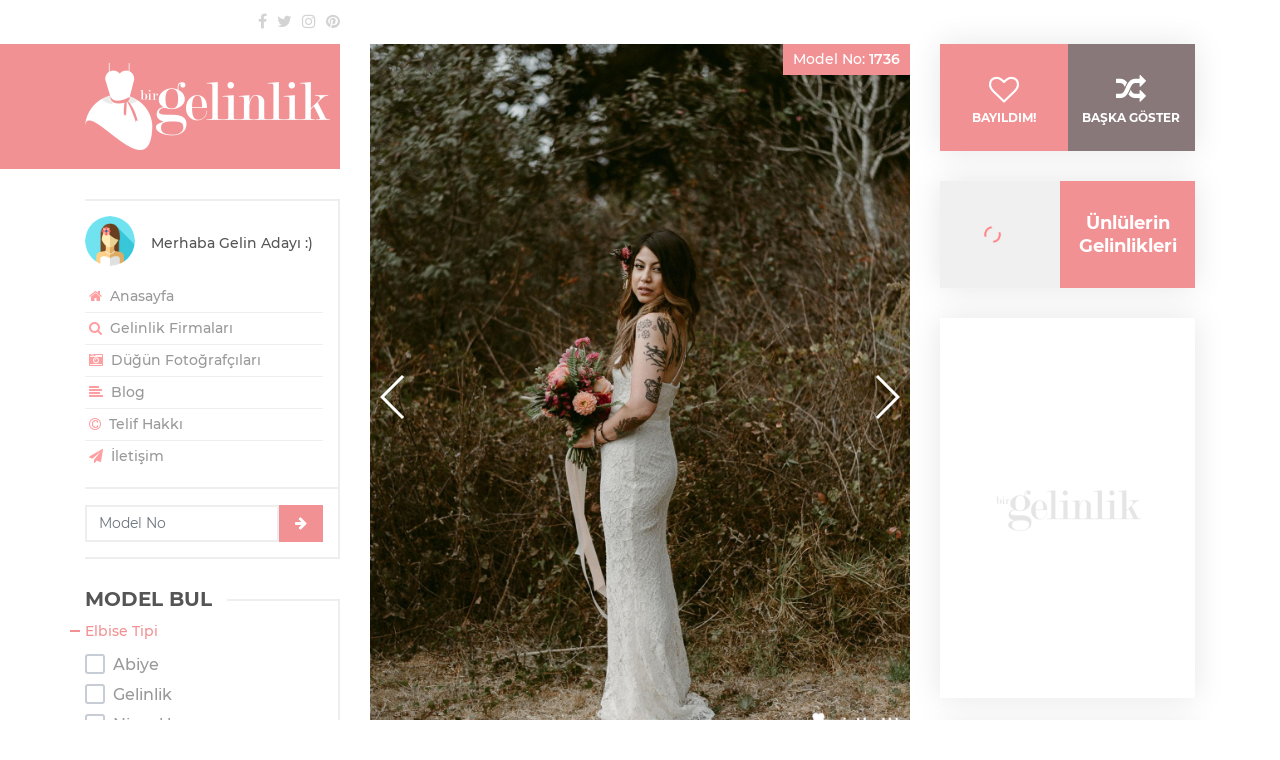

--- FILE ---
content_type: text/html; charset=UTF-8
request_url: https://birgelinlik.com/dar-kesim-kolsuz-dantel-gelinlik-modeli-1736
body_size: 21175
content:
<!DOCTYPE html>
<html lang="tr-TR" itemscope itemtype="http://schema.org/WebPage">
<head>
    <meta charset="UTF-8">
    <!--[if IE]><meta http-equiv='X-UA-Compatible' content='IE=edge,chrome=1'><![endif]-->
    <meta name="viewport" content="width=device-width, initial-scale=1"/>
    <meta name="google-site-verification" content="Knb_CGLvByJrzKO8HsDDBd8aGgGKMXHgLMuPd1r_naw"/>
    <link rel="canonical" href="https://birgelinlik.com/dar-kesim-kolsuz-dantel-gelinlik-modeli-1736"/>
    <title>Dar Kesim Kolsuz Dantel Gelinlik Modeli - Bir Gelinlik</title>
    

            <meta name="description" content="Gelinlik modeli arayışında olan gelin adayları için şahane bir gelinlik modeli daha huzurlarınızda. Lulus marka, kolsuz ve dantel olan bu gelinlik tam size uygun olabilir. Kolsuz gelinlik giymek ve böyle bir dantel gelinlik ile evet demek günün yı..."/>
            <meta name="keywords" content="gelinlik,dantel gelinlik,gelinlik modeli,dar kesim gelinlik,dantel süslemeli gelinlik,kolsuz gelinlik,sırt dekolteli gelinlik,sırtı açık gelinlik,Lulus,Zenith"/>
    <meta name="subject" content="Gelinlik">
    <meta itemprop="name" content="Dar Kesim Kolsuz Dantel Gelinlik Modeli - Bir Gelinlik">
            <meta itemprop="description" content="Gelinlik modeli arayışında olan gelin adayları için şahane bir gelinlik modeli daha huzurlarınızda. Lulus marka, kolsuz ve dantel olan bu gelinlik tam size uygun olabilir. Kolsuz gelinlik giymek ve böyle bir dantel gelinlik ile evet demek günün yı...">
            <meta itemprop="image" content="https://birgelinlik.com/assets/upload/2019/10/gelinlik-modeli-91858dff332dcf46f8001725e1ef3ddf.jpg.720p.jpg.sq.jpg">
    <meta property="og:title" content="Dar Kesim Kolsuz Dantel Gelinlik Modeli - Bir Gelinlik"/>
    <meta property="og:type" content="website"/>
    <meta property="og:url" content="https://birgelinlik.com/dar-kesim-kolsuz-dantel-gelinlik-modeli-1736"/>
    <meta property="og:site_name" content="Bir Gelinlik"/>
    <meta property="article:author" content="Bir Gelinlik">
    <meta property="og:description" content="Gelinlik modeli arayışında olan gelin adayları için şahane bir gelinlik modeli daha huzurlarınızda. Lulus marka, kolsuz ve dantel olan bu gelinlik tam size uygun olabilir. Kolsuz gelinlik giymek ve böyle bir dantel gelinlik ile evet demek günün yı..."/>
    <meta property="og:image" content="https://birgelinlik.com/assets/upload/2019/10/gelinlik-modeli-91858dff332dcf46f8001725e1ef3ddf.jpg.720p.jpg.sq.jpg"/>
    <meta property="og:image:alt" content="Dar Kesim Kolsuz Dantel Gelinlik Modeli"/>
            <meta property="og:image:secure_url" content="https://birgelinlik.com/assets/upload/2019/10/gelinlik-modeli-91858dff332dcf46f8001725e1ef3ddf.jpg.720p.jpg.sq.jpg"/>
            <meta property="og:image:type" content="image/jpeg"/>
    <meta property="og:image:width" content="1300"/>
    <meta property="og:image:height" content="1700"/>
            <meta name="twitter:card" content="summary"/>
        <meta name="twitter:site" content="@birgelinlik"/>
        <meta name="twitter:creator" content="@birgelinlik"/>
        <meta name="twitter:url" content="https://birgelinlik.com/dar-kesim-kolsuz-dantel-gelinlik-modeli-1736">
        <meta name="twitter:title" content="Dar Kesim Kolsuz Dantel Gelinlik Modeli - Bir Gelinlik">
        <meta name="twitter:description" content="Gelinlik modeli arayışında olan gelin adayları için şahane bir gelinlik modeli daha huzurlarınızda. Lulus marka, kolsuz ve dantel olan bu gelinlik tam size uygun olabilir. Kolsuz gelinlik giymek ve böyle bir dantel gelinlik ile evet demek günün yı...">
        <meta name="twitter:image" content="https://birgelinlik.com/assets/upload/2019/10/gelinlik-modeli-91858dff332dcf46f8001725e1ef3ddf.jpg.720p.jpg.sq.jpg">
                <link rel="shortlink" href="https://birgelinlik.com/1736"/>
            <link rel="license" href="/telif-hakki-sayfasi">
    <meta name="mobile-web-app-capable" content="yes">
    <link rel="alternate" type="application/rss+xml" title="Bir Gelinlik beslemesi" href="https://birgelinlik.com/feed"/>
        <link rel="apple-touch-icon" sizes="57x57" href="/assets/image/favicon/apple-icon-57x57.png">
    <link rel="apple-touch-icon" sizes="60x60" href="/assets/image/favicon/apple-icon-60x60.png">
    <link rel="apple-touch-icon" sizes="72x72" href="/assets/image/favicon/apple-icon-72x72.png">
    <link rel="apple-touch-icon" sizes="76x76" href="/assets/image/favicon/apple-icon-76x76.png">
    <link rel="apple-touch-icon" sizes="114x114" href="/assets/image/favicon/apple-icon-114x114.png">
    <link rel="apple-touch-icon" sizes="120x120" href="/assets/image/favicon/apple-icon-120x120.png">
    <link rel="apple-touch-icon" sizes="144x144" href="/assets/image/favicon/apple-icon-144x144.png">
    <link rel="apple-touch-icon" sizes="152x152" href="/assets/image/favicon/apple-icon-152x152.png">
    <link rel="apple-touch-icon" sizes="180x180" href="/assets/image/favicon/apple-icon-180x180.png">
    <link rel="icon" type="image/png" sizes="192x192" href="/assets/image/favicon/android-icon-192x192.png">
    <link rel="icon" type="image/png" sizes="32x32" href="/assets/image/favicon/favicon-32x32.png">
    <link rel="icon" type="image/png" sizes="96x96" href="/assets/image/favicon/favicon-96x96.png">
    <link rel="icon" type="image/png" sizes="16x16" href="/assets/image/favicon/favicon-16x16.png">
    <meta name="msapplication-TileImage" content="/assets/image/favicon/ms-icon-144x144.png">
    <meta name="msapplication-TileColor" content="#f29193">
    <meta name="theme-color" content="#f29193">
        <link rel="manifest" href="/manifest.json"/>
    <link href="/assets/css/min.css" rel="stylesheet">
        <script async src="//pagead2.googlesyndication.com/pagead/js/adsbygoogle.js"></script>
<script>(adsbygoogle = window.adsbygoogle || []).push({google_ad_client: "ca-pub-8807080999279408", enable_page_level_ads: true});</script>    <script src="/assets/js/modernizr-2.6.2-respond-1.1.0.min.js" defer></script>
</head>

<body class="" data-content="0" data-onesignal="9bb5f249-04f1-43c1-8eb2-7e0cf90829ff" data-analytics="UA-64582230-7" data-hotjar="1003529">

<div class="spinner"></div>

<div class="container">
    <div class="row">
        <div id="left" class="col-lg-3">
            <header id="leftHeader">
                <div class="top">
                    <div class="row">
<!--                        <div class="col-8">-->
<!--                            --><!--                        </div>-->
                        <div class="col">
                            <div class="social text-right">
                                <a href="//fb.com/birgelinlik" rel="nofollow noopener noreferrer" title="Facebook" class="fa fa-facebook" target="_blank"></a><a href="//twitter.com/birgelinlik" rel="nofollow noopener noreferrer" title="Twitter" class="fa fa-twitter" target="_blank"></a><a href="//instagram.com/birgelinlik" rel="nofollow noopener noreferrer" title="Instagram" class="fa fa-instagram" target="_blank"></a><a href="//tr.pinterest.com/birgelinlik" rel="nofollow noopener noreferrer" title="Pinterest" class="fa fa-pinterest" target="_blank"></a>                            </div>
                        </div>
                    </div>
                </div>
                <div class="logo" itemscope itemtype="http://schema.org/Organization">
                    <meta itemprop="name" content="Bir Gelinlik">
                    <meta itemprop="description" content="En güzel gelinlikler ve tüm yılların gözde gelinlik modelleri burada. Evlilik telaşı içinde olan gelin adaylarına gelinlik modeli, nişanlık modeli ve abiye modeli gibi konularda ilham vermek ve gelinlik firmaları bilgileri için buradayız">
                    <meta itemprop="url" content="https://birgelinlik.com">
                                            <meta itemprop="sameAs" content="https://www.twitter.com/birgelinlik">
                                                <meta itemprop="sameAs" content="https://www.facebook.com/birgelinlik">
                                                <meta itemprop="sameAs" content="https://www.instagram.com/birgelinlik">
                                                <meta itemprop="sameAs" content="https://tr.pinterest.com/birgelinlik">
                                            <h1 class="image-logo" title="Gelinlik">
                        <a href="https://birgelinlik.com" rel="home" title="Gelinlik"><img width="245" height="87" itemprop="logo" src="https://birgelinlik.com/assets/image/logo.png" alt="Gelinlik" class="img-fluid"></a>
                    </h1>
                    <button type="button" class="navbar-toggle" data-toggle="collapse" data-target="#widgets">
                        <span>Menü</span> <i class="fa fa-align-right"></i>
                    </button>
                </div>
            </header>
            
<aside id="widgets" class="collapse">
    <div class="row">
        <div class="col-sm-6 col-lg-12">
            <div class="widget user-menu">
    <div class="widget-content">
        <div class="media">
            <img class="align-self-start mr-3 rounded-circle" width="50" height="50" src="/assets/image/avatar.png" alt="Gelin Adayı">
            <div class="media-body">
                Merhaba Gelin Adayı :)
            </div>
        </div>
        <nav id="userMenu">
            <ul>
                <li><a href="/"><i class="fa fa-home"></i> Anasayfa </a></li>
                                                                <li><a href="/gelinlik-firmalari"><i class="fa fa-search"></i> Gelinlik Firmaları <span class="badge badge-pill badge-dark"></span></a></li>
                <li><a href="/dugun-fotografcilari"><i class="fa fa-camera-retro"></i> Düğün Fotoğrafçıları <span class="badge badge-pill badge-dark"></span></a></li>

                <li><a href="/etiket/blog"><i class="fa fa-align-left"></i> Blog</a></li>
                <li><a href="/telif-hakki-sayfasi"><i class="fa fa-copyright"></i> Telif Hakkı</a></li>
                <li><a href="/iletisim-sayfasi"><i class="fa fa-paper-plane"></i> İletişim</a></li>
                            </ul>
        </nav>
    </div>
</div>

<div class="widget goModelNumber">
        <form action="/" method="post" id="goModelNumber" class="row mt-3">
        <div class="col pr-0"><input type="number" min="1001" max="1831" placeholder="Model No" class="form-control" required></div>
        <div class="col-auto pl-0"><button type="submit" class="btn btn-danger btn-lg"><i class="fa fa-arrow-right"></i></button></div>
    </form>
</div>        </div>
                <div class="col-sm-6 col-lg-12">
            
<div class="widget find">
    <h2 id="gelinlik-modeli-bul" title="Gelinlik Modeli Bul">MODEL BUL</h2>
    <div class="widget-content">
        <div class="filter">
            <form id="filter" method="post" action="/model-bul">

                <div class="option">
                    <div class="option-title">Elbise Tipi</div>
                                        <div class="option-boxes scrollbar-inner">
                                                    <div class="cbox">
                                <label for="cbx-dt-1003" class="label-cbx">
                                    <input id="cbx-dt-1003" type="checkbox" class="invisible" name="type[]" data-c="DressType" value="1003"  >
                                    <span class="checkbox">
                                        <svg width="20px" height="20px" viewBox="0 0 20 20">
                                            <path d="M3,1 L17,1 L17,1 C18.1045695,1 19,1.8954305 19,3 L19,17 L19,17 C19,18.1045695 18.1045695,19 17,19 L3,19 L3,19 C1.8954305,19 1,18.1045695 1,17 L1,3 L1,3 C1,1.8954305 1.8954305,1 3,1 Z"></path>
                                            <polyline points="4 11 8 15 16 6"></polyline>
                                        </svg>
                                    </span>
                                    <span>Abiye</span>
                                </label>
                                                            </div>
                                                        <div class="cbox">
                                <label for="cbx-dt-1001" class="label-cbx">
                                    <input id="cbx-dt-1001" type="checkbox" class="invisible" name="type[]" data-c="DressType" value="1001"  >
                                    <span class="checkbox">
                                        <svg width="20px" height="20px" viewBox="0 0 20 20">
                                            <path d="M3,1 L17,1 L17,1 C18.1045695,1 19,1.8954305 19,3 L19,17 L19,17 C19,18.1045695 18.1045695,19 17,19 L3,19 L3,19 C1.8954305,19 1,18.1045695 1,17 L1,3 L1,3 C1,1.8954305 1.8954305,1 3,1 Z"></path>
                                            <polyline points="4 11 8 15 16 6"></polyline>
                                        </svg>
                                    </span>
                                    <span>Gelinlik</span>
                                </label>
                                                            </div>
                                                        <div class="cbox">
                                <label for="cbx-dt-1002" class="label-cbx">
                                    <input id="cbx-dt-1002" type="checkbox" class="invisible" name="type[]" data-c="DressType" value="1002"  >
                                    <span class="checkbox">
                                        <svg width="20px" height="20px" viewBox="0 0 20 20">
                                            <path d="M3,1 L17,1 L17,1 C18.1045695,1 19,1.8954305 19,3 L19,17 L19,17 C19,18.1045695 18.1045695,19 17,19 L3,19 L3,19 C1.8954305,19 1,18.1045695 1,17 L1,3 L1,3 C1,1.8954305 1.8954305,1 3,1 Z"></path>
                                            <polyline points="4 11 8 15 16 6"></polyline>
                                        </svg>
                                    </span>
                                    <span>Nişanlık</span>
                                </label>
                                                            </div>
                                                </div>
                </div>

                <div class="option">
                    <div class="option-title">Vücut Tipi</div>
                                        <div class="option-boxes scrollbar-inner">
                                                    <div class="cbox">
                                <label for="cbx-db-1002" class="label-cbx">
                                    <input id="cbx-db-1002" type="checkbox" class="invisible" name="body[]" data-c="DressBody" value="1002"  >
                                    <span class="checkbox">
                                        <svg width="20px" height="20px" viewBox="0 0 20 20">
                                            <path d="M3,1 L17,1 L17,1 C18.1045695,1 19,1.8954305 19,3 L19,17 L19,17 C19,18.1045695 18.1045695,19 17,19 L3,19 L3,19 C1.8954305,19 1,18.1045695 1,17 L1,3 L1,3 C1,1.8954305 1.8954305,1 3,1 Z"></path>
                                            <polyline points="4 11 8 15 16 6"></polyline>
                                        </svg>
                                    </span>
                                    <span>A Kesim</span>
                                </label>
                                                            </div>
                                                        <div class="cbox">
                                <label for="cbx-db-1001" class="label-cbx">
                                    <input id="cbx-db-1001" type="checkbox" class="invisible" name="body[]" data-c="DressBody" value="1001"  >
                                    <span class="checkbox">
                                        <svg width="20px" height="20px" viewBox="0 0 20 20">
                                            <path d="M3,1 L17,1 L17,1 C18.1045695,1 19,1.8954305 19,3 L19,17 L19,17 C19,18.1045695 18.1045695,19 17,19 L3,19 L3,19 C1.8954305,19 1,18.1045695 1,17 L1,3 L1,3 C1,1.8954305 1.8954305,1 3,1 Z"></path>
                                            <polyline points="4 11 8 15 16 6"></polyline>
                                        </svg>
                                    </span>
                                    <span>Balık</span>
                                </label>
                                                            </div>
                                                        <div class="cbox">
                                <label for="cbx-db-1004" class="label-cbx">
                                    <input id="cbx-db-1004" type="checkbox" class="invisible" name="body[]" data-c="DressBody" value="1004"  >
                                    <span class="checkbox">
                                        <svg width="20px" height="20px" viewBox="0 0 20 20">
                                            <path d="M3,1 L17,1 L17,1 C18.1045695,1 19,1.8954305 19,3 L19,17 L19,17 C19,18.1045695 18.1045695,19 17,19 L3,19 L3,19 C1.8954305,19 1,18.1045695 1,17 L1,3 L1,3 C1,1.8954305 1.8954305,1 3,1 Z"></path>
                                            <polyline points="4 11 8 15 16 6"></polyline>
                                        </svg>
                                    </span>
                                    <span>Dar Kesim</span>
                                </label>
                                                            </div>
                                                        <div class="cbox">
                                <label for="cbx-db-1010" class="label-cbx">
                                    <input id="cbx-db-1010" type="checkbox" class="invisible" name="body[]" data-c="DressBody" value="1010"  >
                                    <span class="checkbox">
                                        <svg width="20px" height="20px" viewBox="0 0 20 20">
                                            <path d="M3,1 L17,1 L17,1 C18.1045695,1 19,1.8954305 19,3 L19,17 L19,17 C19,18.1045695 18.1045695,19 17,19 L3,19 L3,19 C1.8954305,19 1,18.1045695 1,17 L1,3 L1,3 C1,1.8954305 1.8954305,1 3,1 Z"></path>
                                            <polyline points="4 11 8 15 16 6"></polyline>
                                        </svg>
                                    </span>
                                    <span>Düz Kesim</span>
                                </label>
                                                            </div>
                                                        <div class="cbox">
                                <label for="cbx-db-1006" class="label-cbx">
                                    <input id="cbx-db-1006" type="checkbox" class="invisible" name="body[]" data-c="DressBody" value="1006"  >
                                    <span class="checkbox">
                                        <svg width="20px" height="20px" viewBox="0 0 20 20">
                                            <path d="M3,1 L17,1 L17,1 C18.1045695,1 19,1.8954305 19,3 L19,17 L19,17 C19,18.1045695 18.1045695,19 17,19 L3,19 L3,19 C1.8954305,19 1,18.1045695 1,17 L1,3 L1,3 C1,1.8954305 1.8954305,1 3,1 Z"></path>
                                            <polyline points="4 11 8 15 16 6"></polyline>
                                        </svg>
                                    </span>
                                    <span>Kaburga</span>
                                </label>
                                                            </div>
                                                        <div class="cbox">
                                <label for="cbx-db-1005" class="label-cbx">
                                    <input id="cbx-db-1005" type="checkbox" class="invisible" name="body[]" data-c="DressBody" value="1005"  >
                                    <span class="checkbox">
                                        <svg width="20px" height="20px" viewBox="0 0 20 20">
                                            <path d="M3,1 L17,1 L17,1 C18.1045695,1 19,1.8954305 19,3 L19,17 L19,17 C19,18.1045695 18.1045695,19 17,19 L3,19 L3,19 C1.8954305,19 1,18.1045695 1,17 L1,3 L1,3 C1,1.8954305 1.8954305,1 3,1 Z"></path>
                                            <polyline points="4 11 8 15 16 6"></polyline>
                                        </svg>
                                    </span>
                                    <span>Kısa</span>
                                </label>
                                                            </div>
                                                        <div class="cbox">
                                <label for="cbx-db-1003" class="label-cbx">
                                    <input id="cbx-db-1003" type="checkbox" class="invisible" name="body[]" data-c="DressBody" value="1003"  >
                                    <span class="checkbox">
                                        <svg width="20px" height="20px" viewBox="0 0 20 20">
                                            <path d="M3,1 L17,1 L17,1 C18.1045695,1 19,1.8954305 19,3 L19,17 L19,17 C19,18.1045695 18.1045695,19 17,19 L3,19 L3,19 C1.8954305,19 1,18.1045695 1,17 L1,3 L1,3 C1,1.8954305 1.8954305,1 3,1 Z"></path>
                                            <polyline points="4 11 8 15 16 6"></polyline>
                                        </svg>
                                    </span>
                                    <span>Prenses</span>
                                </label>
                                                            </div>
                                                        <div class="cbox">
                                <label for="cbx-db-1009" class="label-cbx">
                                    <input id="cbx-db-1009" type="checkbox" class="invisible" name="body[]" data-c="DressBody" value="1009"  >
                                    <span class="checkbox">
                                        <svg width="20px" height="20px" viewBox="0 0 20 20">
                                            <path d="M3,1 L17,1 L17,1 C18.1045695,1 19,1.8954305 19,3 L19,17 L19,17 C19,18.1045695 18.1045695,19 17,19 L3,19 L3,19 C1.8954305,19 1,18.1045695 1,17 L1,3 L1,3 C1,1.8954305 1.8954305,1 3,1 Z"></path>
                                            <polyline points="4 11 8 15 16 6"></polyline>
                                        </svg>
                                    </span>
                                    <span>Salaş</span>
                                </label>
                                                            </div>
                                                        <div class="cbox">
                                <label for="cbx-db-1007" class="label-cbx">
                                    <input id="cbx-db-1007" type="checkbox" class="invisible" name="body[]" data-c="DressBody" value="1007"  >
                                    <span class="checkbox">
                                        <svg width="20px" height="20px" viewBox="0 0 20 20">
                                            <path d="M3,1 L17,1 L17,1 C18.1045695,1 19,1.8954305 19,3 L19,17 L19,17 C19,18.1045695 18.1045695,19 17,19 L3,19 L3,19 C1.8954305,19 1,18.1045695 1,17 L1,3 L1,3 C1,1.8954305 1.8954305,1 3,1 Z"></path>
                                            <polyline points="4 11 8 15 16 6"></polyline>
                                        </svg>
                                    </span>
                                    <span>Tulum</span>
                                </label>
                                                            </div>
                                                </div>
                </div>

                <div class="option">
                    <div class="option-title">Yaka Tipi</div>
                                        <div class="option-boxes scrollbar-inner">
                                                    <div class="cbox">
                                <label for="cbx-dc-1003" class="label-cbx">
                                    <input id="cbx-dc-1003" type="checkbox" class="invisible" name="collar[]" data-c="DressCollar" value="1003"  >
                                    <span class="checkbox">
                                        <svg width="20px" height="20px" viewBox="0 0 20 20">
                                            <path d="M3,1 L17,1 L17,1 C18.1045695,1 19,1.8954305 19,3 L19,17 L19,17 C19,18.1045695 18.1045695,19 17,19 L3,19 L3,19 C1.8954305,19 1,18.1045695 1,17 L1,3 L1,3 C1,1.8954305 1.8954305,1 3,1 Z"></path>
                                            <polyline points="4 11 8 15 16 6"></polyline>
                                        </svg>
                                    </span>
                                    <span>Askılı</span>
                                </label>
                                                            </div>
                                                        <div class="cbox">
                                <label for="cbx-dc-1008" class="label-cbx">
                                    <input id="cbx-dc-1008" type="checkbox" class="invisible" name="collar[]" data-c="DressCollar" value="1008"  >
                                    <span class="checkbox">
                                        <svg width="20px" height="20px" viewBox="0 0 20 20">
                                            <path d="M3,1 L17,1 L17,1 C18.1045695,1 19,1.8954305 19,3 L19,17 L19,17 C19,18.1045695 18.1045695,19 17,19 L3,19 L3,19 C1.8954305,19 1,18.1045695 1,17 L1,3 L1,3 C1,1.8954305 1.8954305,1 3,1 Z"></path>
                                            <polyline points="4 11 8 15 16 6"></polyline>
                                        </svg>
                                    </span>
                                    <span>Düşük Omuzlu</span>
                                </label>
                                                            </div>
                                                        <div class="cbox">
                                <label for="cbx-dc-1012" class="label-cbx">
                                    <input id="cbx-dc-1012" type="checkbox" class="invisible" name="collar[]" data-c="DressCollar" value="1012"  >
                                    <span class="checkbox">
                                        <svg width="20px" height="20px" viewBox="0 0 20 20">
                                            <path d="M3,1 L17,1 L17,1 C18.1045695,1 19,1.8954305 19,3 L19,17 L19,17 C19,18.1045695 18.1045695,19 17,19 L3,19 L3,19 C1.8954305,19 1,18.1045695 1,17 L1,3 L1,3 C1,1.8954305 1.8954305,1 3,1 Z"></path>
                                            <polyline points="4 11 8 15 16 6"></polyline>
                                        </svg>
                                    </span>
                                    <span>Hippi</span>
                                </label>
                                                            </div>
                                                        <div class="cbox">
                                <label for="cbx-dc-1011" class="label-cbx">
                                    <input id="cbx-dc-1011" type="checkbox" class="invisible" name="collar[]" data-c="DressCollar" value="1011"  >
                                    <span class="checkbox">
                                        <svg width="20px" height="20px" viewBox="0 0 20 20">
                                            <path d="M3,1 L17,1 L17,1 C18.1045695,1 19,1.8954305 19,3 L19,17 L19,17 C19,18.1045695 18.1045695,19 17,19 L3,19 L3,19 C1.8954305,19 1,18.1045695 1,17 L1,3 L1,3 C1,1.8954305 1.8954305,1 3,1 Z"></path>
                                            <polyline points="4 11 8 15 16 6"></polyline>
                                        </svg>
                                    </span>
                                    <span>Kapalı</span>
                                </label>
                                                            </div>
                                                        <div class="cbox">
                                <label for="cbx-dc-1006" class="label-cbx">
                                    <input id="cbx-dc-1006" type="checkbox" class="invisible" name="collar[]" data-c="DressCollar" value="1006"  >
                                    <span class="checkbox">
                                        <svg width="20px" height="20px" viewBox="0 0 20 20">
                                            <path d="M3,1 L17,1 L17,1 C18.1045695,1 19,1.8954305 19,3 L19,17 L19,17 C19,18.1045695 18.1045695,19 17,19 L3,19 L3,19 C1.8954305,19 1,18.1045695 1,17 L1,3 L1,3 C1,1.8954305 1.8954305,1 3,1 Z"></path>
                                            <polyline points="4 11 8 15 16 6"></polyline>
                                        </svg>
                                    </span>
                                    <span>Kayık Yaka</span>
                                </label>
                                                            </div>
                                                        <div class="cbox">
                                <label for="cbx-dc-1010" class="label-cbx">
                                    <input id="cbx-dc-1010" type="checkbox" class="invisible" name="collar[]" data-c="DressCollar" value="1010"  >
                                    <span class="checkbox">
                                        <svg width="20px" height="20px" viewBox="0 0 20 20">
                                            <path d="M3,1 L17,1 L17,1 C18.1045695,1 19,1.8954305 19,3 L19,17 L19,17 C19,18.1045695 18.1045695,19 17,19 L3,19 L3,19 C1.8954305,19 1,18.1045695 1,17 L1,3 L1,3 C1,1.8954305 1.8954305,1 3,1 Z"></path>
                                            <polyline points="4 11 8 15 16 6"></polyline>
                                        </svg>
                                    </span>
                                    <span>Kolsuz</span>
                                </label>
                                                            </div>
                                                        <div class="cbox">
                                <label for="cbx-dc-1004" class="label-cbx">
                                    <input id="cbx-dc-1004" type="checkbox" class="invisible" name="collar[]" data-c="DressCollar" value="1004"  >
                                    <span class="checkbox">
                                        <svg width="20px" height="20px" viewBox="0 0 20 20">
                                            <path d="M3,1 L17,1 L17,1 C18.1045695,1 19,1.8954305 19,3 L19,17 L19,17 C19,18.1045695 18.1045695,19 17,19 L3,19 L3,19 C1.8954305,19 1,18.1045695 1,17 L1,3 L1,3 C1,1.8954305 1.8954305,1 3,1 Z"></path>
                                            <polyline points="4 11 8 15 16 6"></polyline>
                                        </svg>
                                    </span>
                                    <span>M Yaka</span>
                                </label>
                                                            </div>
                                                        <div class="cbox">
                                <label for="cbx-dc-1001" class="label-cbx">
                                    <input id="cbx-dc-1001" type="checkbox" class="invisible" name="collar[]" data-c="DressCollar" value="1001"  >
                                    <span class="checkbox">
                                        <svg width="20px" height="20px" viewBox="0 0 20 20">
                                            <path d="M3,1 L17,1 L17,1 C18.1045695,1 19,1.8954305 19,3 L19,17 L19,17 C19,18.1045695 18.1045695,19 17,19 L3,19 L3,19 C1.8954305,19 1,18.1045695 1,17 L1,3 L1,3 C1,1.8954305 1.8954305,1 3,1 Z"></path>
                                            <polyline points="4 11 8 15 16 6"></polyline>
                                        </svg>
                                    </span>
                                    <span>Straplez</span>
                                </label>
                                                            </div>
                                                        <div class="cbox">
                                <label for="cbx-dc-1002" class="label-cbx">
                                    <input id="cbx-dc-1002" type="checkbox" class="invisible" name="collar[]" data-c="DressCollar" value="1002"  >
                                    <span class="checkbox">
                                        <svg width="20px" height="20px" viewBox="0 0 20 20">
                                            <path d="M3,1 L17,1 L17,1 C18.1045695,1 19,1.8954305 19,3 L19,17 L19,17 C19,18.1045695 18.1045695,19 17,19 L3,19 L3,19 C1.8954305,19 1,18.1045695 1,17 L1,3 L1,3 C1,1.8954305 1.8954305,1 3,1 Z"></path>
                                            <polyline points="4 11 8 15 16 6"></polyline>
                                        </svg>
                                    </span>
                                    <span>Tek Omuzlu</span>
                                </label>
                                                            </div>
                                                        <div class="cbox">
                                <label for="cbx-dc-1007" class="label-cbx">
                                    <input id="cbx-dc-1007" type="checkbox" class="invisible" name="collar[]" data-c="DressCollar" value="1007"  >
                                    <span class="checkbox">
                                        <svg width="20px" height="20px" viewBox="0 0 20 20">
                                            <path d="M3,1 L17,1 L17,1 C18.1045695,1 19,1.8954305 19,3 L19,17 L19,17 C19,18.1045695 18.1045695,19 17,19 L3,19 L3,19 C1.8954305,19 1,18.1045695 1,17 L1,3 L1,3 C1,1.8954305 1.8954305,1 3,1 Z"></path>
                                            <polyline points="4 11 8 15 16 6"></polyline>
                                        </svg>
                                    </span>
                                    <span>Tesettür</span>
                                </label>
                                                            </div>
                                                        <div class="cbox">
                                <label for="cbx-dc-1005" class="label-cbx">
                                    <input id="cbx-dc-1005" type="checkbox" class="invisible" name="collar[]" data-c="DressCollar" value="1005"  >
                                    <span class="checkbox">
                                        <svg width="20px" height="20px" viewBox="0 0 20 20">
                                            <path d="M3,1 L17,1 L17,1 C18.1045695,1 19,1.8954305 19,3 L19,17 L19,17 C19,18.1045695 18.1045695,19 17,19 L3,19 L3,19 C1.8954305,19 1,18.1045695 1,17 L1,3 L1,3 C1,1.8954305 1.8954305,1 3,1 Z"></path>
                                            <polyline points="4 11 8 15 16 6"></polyline>
                                        </svg>
                                    </span>
                                    <span>Transparan Omuzlu</span>
                                </label>
                                                            </div>
                                                        <div class="cbox">
                                <label for="cbx-dc-1009" class="label-cbx">
                                    <input id="cbx-dc-1009" type="checkbox" class="invisible" name="collar[]" data-c="DressCollar" value="1009"  >
                                    <span class="checkbox">
                                        <svg width="20px" height="20px" viewBox="0 0 20 20">
                                            <path d="M3,1 L17,1 L17,1 C18.1045695,1 19,1.8954305 19,3 L19,17 L19,17 C19,18.1045695 18.1045695,19 17,19 L3,19 L3,19 C1.8954305,19 1,18.1045695 1,17 L1,3 L1,3 C1,1.8954305 1.8954305,1 3,1 Z"></path>
                                            <polyline points="4 11 8 15 16 6"></polyline>
                                        </svg>
                                    </span>
                                    <span>V Yaka</span>
                                </label>
                                                            </div>
                                                </div>
                </div>

                                <div class="option">
                    <button class="btn btn-fluid" type="submit"><i class="fa fa-search"></i>  MODEL BUL</button>
                </div>
            </form>
        </div>
    </div>
</div>        </div>
        <div class="col-sm-6 col-lg-12">
            
<div class="widget tags">
    <h2 id="gelinlik-kategorileri" title="Gelinlik Kategoriler">KATEGORİLER</h2>
    <div class="widget-content">
        <nav id="aside-menu">
            <ul>
                                    <li><a href="https://birgelinlik.com/etiket/saten-gelinlik" title="Saten gelinlik" target="_blank">Saten gelinlik</a></li>
                                        <li><a href="https://birgelinlik.com/etiket/gelin-taci" title="Gelin tacı" target="_blank">Gelin tacı</a></li>
                                        <li><a href="https://birgelinlik.com/etiket/gelin-saci" title="Gelin saçı" target="_blank">Gelin saçı</a></li>
                                        <li><a href="https://birgelinlik.com/etiket/tesettur-gelinlik" title="Tesettür gelinlik" target="_blank">Tesettür gelinlik</a></li>
                                        <li><a href="https://birgelinlik.com/etiket/kalp-yaka-gelinlik" title="Kalp yaka gelinlik" target="_blank">Kalp yaka gelinlik</a></li>
                                        <li><a href="https://birgelinlik.com/etiket/transparan-omuzlu-gelinlik" title="Transparan omuzlu gelinlik" target="_blank">Transparan omuzlu gelinlik</a></li>
                                        <li><a href="https://birgelinlik.com/etiket/tulum-gelinlik" title="Tulum gelinlik" target="_blank">Tulum gelinlik</a></li>
                                        <li><a href="https://birgelinlik.com/etiket/dar-kesim-gelinlik" title="Dar kesim gelinlik" target="_blank">Dar kesim gelinlik</a></li>
                                        <li><a href="https://birgelinlik.com/etiket/kaburga-model-gelinlik" title="Kaburga model gelinlik" target="_blank">Kaburga model gelinlik</a></li>
                                        <li><a href="https://birgelinlik.com/etiket/v-yaka-gelinlik" title="V yaka gelinlik" target="_blank">V yaka gelinlik</a></li>
                                        <li><a href="https://birgelinlik.com/etiket/gelin-buketi" title="Gelin buketi" target="_blank">Gelin buketi</a></li>
                                        <li><a href="https://birgelinlik.com/etiket/sade-gelinlik" title="Sade gelinlik" target="_blank">Sade gelinlik</a></li>
                                        <li><a href="https://birgelinlik.com/etiket/kayik-yaka-gelinlik" title="Kayık yaka gelinlik" target="_blank">Kayık yaka gelinlik</a></li>
                                        <li><a href="https://birgelinlik.com/etiket/gelinlik" title="Gelinlik" target="_blank">Gelinlik</a></li>
                                        <li><a href="https://birgelinlik.com/etiket/gelin-basi" title="Gelin başı" target="_blank">Gelin başı</a></li>
                                        <li><a href="https://birgelinlik.com/etiket/sifon-gelinlik" title="Şifon gelinlik" target="_blank">Şifon gelinlik</a></li>
                                        <li><a href="https://birgelinlik.com/etiket/hippi-gelinlik" title="Hippi gelinlik" target="_blank">Hippi gelinlik</a></li>
                                        <li><a href="https://birgelinlik.com/etiket/straplez-gelinlik" title="Straplez gelinlik" target="_blank">Straplez gelinlik</a></li>
                                        <li><a href="https://birgelinlik.com/etiket/kisa-gelinlik" title="Kısa gelinlik" target="_blank">Kısa gelinlik</a></li>
                                        <li><a href="https://birgelinlik.com/etiket/nisanlik" title="Nişanlık" target="_blank">Nişanlık</a></li>
                                        <li><a href="https://birgelinlik.com/etiket/uzun-kollu-gelinlik" title="Uzun kollu gelinlik" target="_blank">Uzun kollu gelinlik</a></li>
                                        <li><a href="https://birgelinlik.com/etiket/salas-gelinlik" title="Salaş gelinlik" target="_blank">Salaş gelinlik</a></li>
                                        <li><a href="https://birgelinlik.com/etiket/gelin-cicegi" title="Gelin çiçeği" target="_blank">Gelin çiçeği</a></li>
                                        <li><a href="https://birgelinlik.com/etiket/a-kesim-gelinlik" title="A kesim gelinlik" target="_blank">A kesim gelinlik</a></li>
                                        <li><a href="https://birgelinlik.com/etiket/askili-gelinlik" title="Askılı gelinlik" target="_blank">Askılı gelinlik</a></li>
                                        <li><a href="https://birgelinlik.com/etiket/dantel-gelinlik" title="Dantel gelinlik" target="_blank">Dantel gelinlik</a></li>
                                        <li><a href="https://birgelinlik.com/etiket/mini-gelinlik" title="Mini gelinlik" target="_blank">Mini gelinlik</a></li>
                                        <li><a href="https://birgelinlik.com/etiket/dekolteli-gelinlik" title="Dekolteli gelinlik" target="_blank">Dekolteli gelinlik</a></li>
                                        <li><a href="https://birgelinlik.com/etiket/balik-gelinlik" title="Balık gelinlik" target="_blank">Balık gelinlik</a></li>
                                        <li><a href="https://birgelinlik.com/etiket/kaburga-gelinlik" title="Kaburga gelinlik" target="_blank">Kaburga gelinlik</a></li>
                                </ul>
                    </nav>
    </div>
</div>        </div>
    </div>
</aside>        </div>
            <div id="center" class="col-lg-6 col-md-8">
        <article id="entry1736" class="entry entry-single" itemscope itemtype="http://schema.org/Article">
            <div class="entry-image position-relative ">
                            <div class="modelNumber">Model No: <strong>1736</strong></div>
                            <div class="swiper-container">
                    <div class="swiper-wrapper">
                        <div class="swiper-slide">
                            <figure class="image" itemprop="image" itemscope itemtype="https://schema.org/ImageObject">
                                <!--<img data-src="/assets/upload/2019/10/gelinlik-modeli-91858dff332dcf46f8001725e1ef3ddf.jpg" src="/assets/image/spacer.gif" data-large="/assets/upload/2019/10/gelinlik-modeli-91858dff332dcf46f8001725e1ef3ddf.jpg" alt="Dar Kesim Kolsuz Dantel Gelinlik Modeli" class="img-fluid">-->
                                <img src="/assets/upload/2019/10/gelinlik-modeli-91858dff332dcf46f8001725e1ef3ddf.jpg" alt="Dar Kesim Kolsuz Dantel Gelinlik Modeli" class="img-fluid">
                                <meta itemprop="url" content="https://birgelinlik.com/assets/upload/2019/10/gelinlik-modeli-91858dff332dcf46f8001725e1ef3ddf.jpg">
                                <meta itemprop="width" content="1300">
                                <meta itemprop="height" content="1700">
                                <meta itemprop="caption" content="Dar Kesim Kolsuz Dantel Gelinlik Modeli">
                            </figure>
                        </div>
                                                            <div class="swiper-slide">
                                        <figure class="image" itemprop="image" itemscope itemtype="https://schema.org/ImageObject">
                                            <img src="/assets/upload/2019/10/gelinlik-modeli-f64d77c956b97c8b990d115a1312ed4d.jpg" alt="Dar Kesim Kolsuz Dantel Gelinlik Modeli" class="img-fluid">
                                            <meta itemprop="url" content="https://birgelinlik.com/assets/upload/2019/10/gelinlik-modeli-f64d77c956b97c8b990d115a1312ed4d.jpg">
                                            <meta itemprop="width" content="1300">
                                            <meta itemprop="height" content="1700">
                                            <meta itemprop="caption" content="Dar Kesim Kolsuz Dantel Gelinlik Modeli">
                                        </figure>
                                    </div>
                                                                <div class="swiper-slide">
                                <div class="adsense">
    <ins class="adsbygoogle" style="display:block" data-ad-client="ca-pub-8807080999279408" data-ad-slot="1487269851" data-ad-format="auto" data-full-width-responsive="true"></ins><script>(adsbygoogle = window.adsbygoogle || []).push({});</script>
</div>                            </div>
                                                </div>
                                            <div class="swiper-button-next swiper-button-white"></div>
                        <div class="swiper-button-prev swiper-button-white"></div>
                                        </div>
                            </div>
                            <div class="bid-button">
                    <button type="button" class="btn btn-fluid btn-danger" data-toggle="modal" data-target="#bidModal">ÖZEL DİKİM İÇİN FİYAT TEKLİFİ İSTE</button>
                </div>
                            
            <div class="mt-4">
                        </div>
            
            <div class="entry-adsense">
                <ins class="adsbygoogle" style="display:block" data-ad-client="ca-pub-8807080999279408" data-ad-slot="7690295440" data-ad-format="auto"></ins><script>(adsbygoogle=window.adsbygoogle || []).push({});</script>            </div>

            <div class="breadcrumb">
                <ol class="BreadcrumbList" itemscope="" itemtype="http://schema.org/BreadcrumbList">
                    <li itemprop="itemListElement" itemscope="" itemtype="http://schema.org/ListItem">
                        <a id="home" itemscope="" itemtype="http://schema.org/Thing" itemprop="item" href="https://birgelinlik.com"><span itemprop="name">Gelinlik</span></a>
                        <meta itemprop="position" content="1">
                    </li>
                    <li itemprop="itemListElement" itemscope="" itemtype="http://schema.org/ListItem">
                        <a id="dar-kesim-kolsuz-dantel-gelinlik-modeli-1736" itemscope="" itemtype="http://schema.org/Thing" itemprop="item" href="https://birgelinlik.com/dar-kesim-kolsuz-dantel-gelinlik-modeli-1736"><span itemprop="name">Dar Kesim Kolsuz Dantel Gelinlik Modeli</span></a>
                        <meta itemprop="position" content="2">
                    </li>
                </ol>
            </div>
                        <div class="entry-info row">
                <div class="col-sm-9">
                    <h3 id="dar-kesim-kolsuz-dantel-gelinlik-modeli-1736" data-co="title" data-id="1736" data-max="100" class="entry-title headline "  itemprop="name headline">
                                                    <a href="https://birgelinlik.com/dar-kesim-kolsuz-dantel-gelinlik-modeli-1736" title="Dar Kesim Kolsuz Dantel Gelinlik Modeli" class="" rel="bookmark" itemprop="mainEntityOfPage url">Dar Kesim Kolsuz Dantel Gelinlik Modeli</a>
                                                </h3>
                </div>
                <div class="col">
                    <div class="love" data-toggle="tooltip" data-placement="top" data-original-title="0 Beğeni">
                        <i class="fa fa-heart-o"></i><span class="count">0</span>
                    </div>
                </div>
            </div>
            <div class="entry-details">
                <span class="date">21 Ekim 2019</span>
                <span class="post-author vcard" itemprop="author">
                    <a class="url fn n" href="https://birgelinlik.com" title="Bir Gelinlik" rel="author">Bir Gelinlik</a>
                </span>
                <span class="show" data-toggle="tooltip" data-placement="top" data-original-title="1925 Görüntülenme"><i class="fa fa-eye"></i><span class="count">1B</span></span>
                <span class="love" data-toggle="tooltip" data-placement="top" data-original-title="0 Beğeni"><i class="fa fa-heart-o"></i><span class="count">0</span></span>
                            </div>
            <div class="post-info meta-no-display">
                        <abbr class="updated meta-no-display" title="2019-10-21T14:22:01Z">2019-10-21 14:22:01</abbr>
        <abbr class="published meta-no-display" title="2019-10-21T14:22:01Z">2019-10-21 14:22:01</abbr>
        <meta itemprop="datePublished" content="2019-10-21T14:22:01Z">
        <meta itemprop="dateModified" content="2019-10-21T14:22:01Z">
                    </div>
                <span class="meta-no-display" itemprop="publisher" itemscope itemtype="https://schema.org/Organization">
        <meta itemprop="name" content="Bir Gelinlik">
        <span itemprop="logo" itemscope itemtype="https://schema.org/ImageObject">
            <meta itemprop="url" content="https://birgelinlik.com/assets/image/logo-meta.jpg">
            <meta itemprop="width" content="790">
            <meta itemprop="height" content="790">
        </span>
    </span>
                                    <div class="entry-brand">
                        <div class="row">
                            <div class="col-sm">
                                <div class="form-group">
                                    <strong>Marka: </strong><span class="d-inline-block"><a href='https://birgelinlik.com/etiket/lulus' target='_blank'>Lulus</a></span>
                                </div>
                            </div>
                                                            <div class="col-sm">
                                    <div class="form-group">
                                        <strong>Model: </strong><span class="d-inline-block">Zenith</span>
                                    </div>
                                </div>
                                                        </div>
                    </div>
                                <div class="entry-description " data-co="description" data-id="1736" data-max="250" >
                            </div>
            <div class="entry-content " data-co="content" data-id="1736" >
                <p>Gelinlik modeli arayışında olan gelin adayları için şahane bir <strong>gelinlik modeli</strong> daha huzurlarınızda. </p><p>Lulus marka, kolsuz ve dantel olan bu <strong>gelinlik</strong> tam size uygun olabilir. <strong>Kolsuz gelinlik</strong> giymek ve böyle bir <strong>dantel gelinlik</strong> ile evet demek günün yıldızı olan sizi mükemmel gösterecektir. </p><p><strong>Dar kesim gelinlik</strong> modelleri arasından dantel farkıyla ayrılan Zenith isimli bu <strong>gelinlik modeli</strong> ile düğününüz masallardaki gibi olabilir...</p>            </div>
                         
                            <div class="entry-adsense">
                    <ins class="adsbygoogle" style="display:block" data-ad-client="ca-pub-8807080999279408" data-ad-slot="6556219312" data-ad-format="auto"></ins><script>(adsbygoogle=window.adsbygoogle || []).push({});</script>                </div>
                <div class="entry-content-extra">
                    <p>Bu gelinlik modelini bilgisayarınız, akıllı telefonunuz, cep telefonunuz, tabletiniz gibi cihazlara indirmek ve daha önce indirmiş olduğunuz
                        <strong>gelinlik modeli fotoğrafları</strong>nın,
                        <strong>gelinlik modeli duvar kağıtları</strong>nın arasına eklemek isteyebilirsiniz. 1300x1700 piksel çözünürlüğündeki bu
                        <strong>gelinlik fotoğrafı</strong>nı indirmek ve paylaşmak ücretsizdir. Aşağıdaki linke tıklayarak bu gelinlik modelini hemen indirebilirsiniz.
                    </p>
                    <div class="download">
                        <a href="https://birgelinlik.com/assets/upload/2019/10/gelinlik-modeli-91858dff332dcf46f8001725e1ef3ddf.jpg" download="birgelinlik.com-1736.jpg"><i class="fa fa-download"></i> gelinlik Modeli İndir</a>
                    </div>
                </div>
            
                            <div class="entry-tags">
                    <ul>
                        <li><strong>Etiketler:</strong></li>
                                                    <li>
                                <a href="https://birgelinlik.com/etiket/gelinlik" title="gelinlik">gelinlik</a>
                            </li>
                                                        <li>
                                <a href="https://birgelinlik.com/etiket/dantel-gelinlik" title="dantel gelinlik">dantel gelinlik</a>
                            </li>
                                                        <li>
                                <a href="https://birgelinlik.com/etiket/gelinlik-modeli" title="gelinlik modeli">gelinlik modeli</a>
                            </li>
                                                        <li>
                                <a href="https://birgelinlik.com/etiket/dar-kesim-gelinlik" title="dar kesim gelinlik">dar kesim gelinlik</a>
                            </li>
                                                        <li>
                                <a href="https://birgelinlik.com/etiket/dantel-suslemeli-gelinlik" title="dantel süslemeli gelinlik">dantel süslemeli gelinlik</a>
                            </li>
                                                        <li>
                                <a href="https://birgelinlik.com/etiket/kolsuz-gelinlik" title="kolsuz gelinlik">kolsuz gelinlik</a>
                            </li>
                                                        <li>
                                <a href="https://birgelinlik.com/etiket/sirt-dekolteli-gelinlik" title="sırt dekolteli gelinlik">sırt dekolteli gelinlik</a>
                            </li>
                                                        <li>
                                <a href="https://birgelinlik.com/etiket/sirti-acik-gelinlik" title="sırtı açık gelinlik">sırtı açık gelinlik</a>
                            </li>
                                                        <li>
                                <a href="https://birgelinlik.com/etiket/lulus" title="Lulus">Lulus</a>
                            </li>
                                                        <li>
                                <a href="https://birgelinlik.com/etiket/zenith" title="Zenith">Zenith</a>
                            </li>
                                                </ul>
                </div>
                                    <div class="entry-comments">
                <div id="respond"></div>
            </div>
                            <div class="entry-similar row">
                    <div class="col-sm-6">
                                        <article id="entry1831" class="entry entry-box entry-sm" itemscope itemtype="http://schema.org/Article">
                    <div class="row">
                        <div class="col-4">
                            <div class="entry-image">
                                <a href="https://birgelinlik.com/sevdigin-romantik-film-hangisi-sana-uygun-gelinlik-modelini-soyleyelim-1831" title="Sevdiğin Romantik Film Hangisi? Sana Uygun Gelinlik Modelini Söyleyelim" rel="bookmark" target="_blank">
                                    <figure itemprop="image" itemscope itemtype="https://schema.org/ImageObject">
                                        <img data-src="/assets/upload/2025/10/gelinlik-modeli-50c43bbe971c0f9d5c62bef6855986c5.jpg.200p.jpg" src="/assets/image/spacer.gif" width="1" height="1" alt="Sevdiğin Romantik Film Hangisi? Sana Uygun Gelinlik Modelini Söyleyelim" class="lazy img-fluid">
                                        <meta itemprop="url" content="https://birgelinlik.com/assets/upload/2025/10/gelinlik-modeli-50c43bbe971c0f9d5c62bef6855986c5.jpg.200p.jpg">
                                        <meta itemprop="width" content="200">
                                        <meta itemprop="height" content="200">
                                        <meta itemprop="caption" content="Sevdiğin Romantik Film Hangisi? Sana Uygun Gelinlik Modelini Söyleyelim">
                                    </figure>
                                </a>
                                                            </div>
                        </div>
                        <div class="col">
                            <div class="meta-no-display post-content entry-content">Her romantik film farklı bir aşk hikayesi anlatır… Kimi yağmur altında tutkulu bir sahneyle kalbimizi ısıtır, kimi şehir ışıkları altında dans ettirir, kimi de zamansız bir aşkı zarif bir dille hatırlatır.Peki senin kalbini en çok hangi film sahnesi çalıyor?Belki de favori filmin, senin gelinlik tar...</div>
                            <div class="entry-info">
                                <h4 id="sevdigin-romantik-film-hangisi-sana-uygun-gelinlik-modelini-soyleyelim-1831" class="entry-box-title entry-title headline" itemprop="name headline">
                                    <a href="https://birgelinlik.com/sevdigin-romantik-film-hangisi-sana-uygun-gelinlik-modelini-soyleyelim-1831" title="Sevdiğin Romantik Film Hangisi? Sana Uygun Gelinlik Modelini Söyleyelim" class="" rel="bookmark" target="_blank" itemprop="mainEntityOfPage url">Sevdiğin Romantik Film Hangisi? Sana Uygun Gelinlik Modelini Söyleyelim</a>
                                </h4>
                                <div class="post-info meta-no-display">
                                    <span class="post-author vcard" itemprop="author">
                                                                                    <a class="url fn n" href="https://birgelinlik.com" title="Gelinlik" target="_blank" rel="author">Gelinlik</a>
                                                                            </span>
                                            <abbr class="updated meta-no-display" title="2025-10-13T16:57:50Z">2025-10-13 16:57:50</abbr>
        <abbr class="published meta-no-display" title="2025-10-13T16:57:50Z">2025-10-13 16:57:50</abbr>
        <meta itemprop="datePublished" content="2025-10-13T16:57:50Z">
        <meta itemprop="dateModified" content="2025-10-13T16:57:50Z">
                                        </div>
                                    <span class="meta-no-display" itemprop="publisher" itemscope itemtype="https://schema.org/Organization">
        <meta itemprop="name" content="Bir Gelinlik">
        <span itemprop="logo" itemscope itemtype="https://schema.org/ImageObject">
            <meta itemprop="url" content="https://birgelinlik.com/assets/image/logo-meta.jpg">
            <meta itemprop="width" content="790">
            <meta itemprop="height" content="790">
        </span>
    </span>
                                </div>
                        </div>
                    </div>
                </article>
                                                <article class="entry entry-box entry-md">
                                    <div class="adsense">
    <h3 class="d-none">Reklam</h3>
    <ins class="adsbygoogle" style="display:block" data-ad-format="fluid" data-ad-layout-key="+2p+sa-1n-4h+ee" data-ad-client="ca-pub-8807080999279408" data-ad-slot="1601784847"></ins><script>(adsbygoogle=window.adsbygoogle || []).push({});</script>
</div>                                </article>
                                                <article id="entry1830" class="entry entry-box entry-sm" itemscope itemtype="http://schema.org/Article">
                    <div class="row">
                        <div class="col-4">
                            <div class="entry-image">
                                <a href="https://birgelinlik.com/kusursuz-zarafet-bellini-1830" title="Kusursuz Zarafet: Bellini" rel="bookmark" target="_blank">
                                    <figure itemprop="image" itemscope itemtype="https://schema.org/ImageObject">
                                        <img data-src="/assets/upload/2025/10/gelinlik-modeli-a3fcb4cc2cadc5b2150a7af11f13b6f2.jpg.200p.jpg" src="/assets/image/spacer.gif" width="1" height="1" alt="Kusursuz Zarafet: Bellini" class="lazy img-fluid">
                                        <meta itemprop="url" content="https://birgelinlik.com/assets/upload/2025/10/gelinlik-modeli-a3fcb4cc2cadc5b2150a7af11f13b6f2.jpg.200p.jpg">
                                        <meta itemprop="width" content="200">
                                        <meta itemprop="height" content="1053">
                                        <meta itemprop="caption" content="Kusursuz Zarafet: Bellini">
                                    </figure>
                                </a>
                                                            </div>
                        </div>
                        <div class="col">
                            <div class="meta-no-display post-content entry-content">Gelinliğin, hayatınızın en özel anına eşlik edecek en değerli parça olduğunu biliyoruz. İşte tam da bu yüzden Lee Petra Grebenau imzalı Bellini gelinlik modeli, kusursuz zarafeti ve modern şıklığı bir araya getiriyor.Bellini gelinlik modeli, lüks incilerin ışığıyla parıldayan, straplez, balık kesim ...</div>
                            <div class="entry-info">
                                <h3 id="kusursuz-zarafet-bellini-1830" class="entry-box-title entry-title headline" itemprop="name headline">
                                    <a href="https://birgelinlik.com/kusursuz-zarafet-bellini-1830" title="Kusursuz Zarafet: Bellini" class="" rel="bookmark" target="_blank" itemprop="mainEntityOfPage url">Kusursuz Zarafet: Bellini</a>
                                </h3>
                                <div class="post-info meta-no-display">
                                    <span class="post-author vcard" itemprop="author">
                                                                                    <a class="url fn n" href="https://birgelinlik.com/etiket/lee-petra-grebenau" title="Lee Petra Grebenau" target="_blank" rel="author">Lee Petra Grebenau</a>
                                                                            </span>
                                            <abbr class="updated meta-no-display" title="2025-10-02T16:35:48Z">2025-10-02 16:35:48</abbr>
        <abbr class="published meta-no-display" title="2025-10-02T16:35:48Z">2025-10-02 16:35:48</abbr>
        <meta itemprop="datePublished" content="2025-10-02T16:35:48Z">
        <meta itemprop="dateModified" content="2025-10-02T16:35:48Z">
                                        </div>
                                    <span class="meta-no-display" itemprop="publisher" itemscope itemtype="https://schema.org/Organization">
        <meta itemprop="name" content="Bir Gelinlik">
        <span itemprop="logo" itemscope itemtype="https://schema.org/ImageObject">
            <meta itemprop="url" content="https://birgelinlik.com/assets/image/logo-meta.jpg">
            <meta itemprop="width" content="790">
            <meta itemprop="height" content="790">
        </span>
    </span>
                                </div>
                        </div>
                    </div>
                </article>
                                <article id="entry1829" class="entry entry-box entry-md" itemscope itemtype="http://schema.org/Article">
                    <div class="entry-image">
                        <a href="https://birgelinlik.com/zarafet-ve-romantizm-bu-gelinlikte-bulustu-lucia-1829" title="Zarafet Ve Romantizm Bu Gelinlikte Buluştu: Lucia" rel="bookmark" target="_blank">
                            <figure itemprop="image" itemscope itemtype="https://schema.org/ImageObject">
                                <img data-src="/assets/upload/2025/07/gelinlik-modeli-292ef3b1a7680fb3d4ef06e00925077c.jpg.500p.jpg" src="/assets/image/spacer.gif" width="1" height="1" alt="Zarafet Ve Romantizm Bu Gelinlikte Buluştu: Lucia" class="lazy img-fluid">
                                <meta itemprop="url" content="https://birgelinlik.com/assets/upload/2025/07/gelinlik-modeli-292ef3b1a7680fb3d4ef06e00925077c.jpg.500p.jpg">
                                <meta itemprop="width" content="500">
                                <meta itemprop="height" content="1353">
                                <meta itemprop="caption" content="Zarafet Ve Romantizm Bu Gelinlikte Buluştu: Lucia">
                            </figure>
                        </a>
                                            </div>
                    <div class="entry-info">
                        <h4 id="zarafet-ve-romantizm-bu-gelinlikte-bulustu-lucia-1829" class="entry-box-title entry-title headline" itemprop="name headline">
                        <a href="https://birgelinlik.com/zarafet-ve-romantizm-bu-gelinlikte-bulustu-lucia-1829" class="" title="Zarafet Ve Romantizm Bu Gelinlikte Buluştu: Lucia" rel="bookmark" target="_blank" itemprop="mainEntityOfPage url">Zarafet Ve Romantizm Bu Gelinlikte Buluştu: Lucia</a>
                    </h4>
                    <div class="entry-details">
                        <div class="row align-items-center">
                            <div class="col">
                                <div class="meta-no-display post-content entry-content">Düğün gününüz, hayatınız boyunca hatırlayacağınız en özel anlardan biridir. Bu anlamlı günde giyeceğiniz gelinlik ise yalnızca bir kıyafet değil; sizin zarafetinizi, kişiliğinizi ve hayal ettiğiniz düğün atmosferini yansıtacak çok özel bir parçadır. İşte tam da bu noktada, çiçek işlemeleriyle bezenm...</div>
                                <span class="date">24 Temmuz 2025</span>
                                <span class="post-author vcard" itemprop="author">
                                                                            <a class="url fn n" href="https://birgelinlik.com/etiket/lee-petra-grebenau" title="Lee Petra Grebenau" target="_blank" rel="author">Lee Petra Grebenau</a>
                                                                    </span>
                                <div class="post-info meta-no-display">
                                            <abbr class="updated meta-no-display" title="2025-07-24T12:05:43Z">2025-07-24 12:05:43</abbr>
        <abbr class="published meta-no-display" title="2025-07-24T12:01:10Z">2025-07-24 12:01:10</abbr>
        <meta itemprop="datePublished" content="2025-07-24T12:01:10Z">
        <meta itemprop="dateModified" content="2025-07-24T12:05:43Z">
                                        </div>
                                    <span class="meta-no-display" itemprop="publisher" itemscope itemtype="https://schema.org/Organization">
        <meta itemprop="name" content="Bir Gelinlik">
        <span itemprop="logo" itemscope itemtype="https://schema.org/ImageObject">
            <meta itemprop="url" content="https://birgelinlik.com/assets/image/logo-meta.jpg">
            <meta itemprop="width" content="790">
            <meta itemprop="height" content="790">
        </span>
    </span>
                                </div>
                            <div class="col-auto text-right">
                                                                    <div class="love d-inline-block text-right pr-2" data-toggle="tooltip" data-placement="top" data-original-title="1 Beğeni">
                                        <i class="fa fa-heart-o"></i><span class="count">1</span>
                                    </div>
                                                                    <div class="show d-inline-block text-right" data-toggle="tooltip" data-placement="top" data-original-title="321 Görüntülenme">
                                        <i class="fa fa-eye"></i><span class="count">321</span>
                                    </div>
                                                            </div>
                        </div>
                    </div>
                    </div>
                </article>
                                    </div>
                    <div class="col-sm-6">
                                                        <article class="entry entry-box entry-md">
                                    <div class="adsense">
    <h3 class="d-none">Reklam</h3>
    <ins class="adsbygoogle" style="display:block" data-ad-format="fluid" data-ad-layout-key="+2p+sa-1n-4h+ee" data-ad-client="ca-pub-8807080999279408" data-ad-slot="1601784847"></ins><script>(adsbygoogle=window.adsbygoogle || []).push({});</script>
</div>                                </article>
                                                <article id="entry1828" class="entry entry-box entry-sm" itemscope itemtype="http://schema.org/Article">
                    <div class="row">
                        <div class="col-4">
                            <div class="entry-image">
                                <a href="https://birgelinlik.com/sikir-sikir-gelinlik-tesfi-1828" title="Şıkır Şıkır Gelinlik: Tesfi" rel="bookmark" target="_blank">
                                    <figure itemprop="image" itemscope itemtype="https://schema.org/ImageObject">
                                        <img data-src="/assets/upload/2019/10/gelinlik-modeli-28c0f3eddf14eb880e8093a799ced029.jpg.200p.jpg" src="/assets/image/spacer.gif" width="1" height="1" alt="Şıkır Şıkır Gelinlik: Tesfi" class="lazy img-fluid">
                                        <meta itemprop="url" content="https://birgelinlik.com/assets/upload/2019/10/gelinlik-modeli-28c0f3eddf14eb880e8093a799ced029.jpg.200p.jpg">
                                        <meta itemprop="width" content="200">
                                        <meta itemprop="height" content="804">
                                        <meta itemprop="caption" content="Şıkır Şıkır Gelinlik: Tesfi">
                                    </figure>
                                </a>
                                                            </div>
                        </div>
                        <div class="col">
                            <div class="meta-no-display post-content entry-content">Gelinlik modeli ararken site site dolaşan, büyük günün hayalini kuran heyecanlı gelin adayları için eşsiz bir önerimiz var: Tatiana Kaplun imzalı büyüleyici Princess of the Circus koleksiyonundan şıklığı ve zarafetiyle dikkat çeken Tesfi modeli!Modern çizgileri klasik romantizmle harmanlayan Tesfi, ...</div>
                            <div class="entry-info">
                                <h3 id="sikir-sikir-gelinlik-tesfi-1828" class="entry-box-title entry-title headline" itemprop="name headline">
                                    <a href="https://birgelinlik.com/sikir-sikir-gelinlik-tesfi-1828" title="Şıkır Şıkır Gelinlik: Tesfi" class="" rel="bookmark" target="_blank" itemprop="mainEntityOfPage url">Şıkır Şıkır Gelinlik: Tesfi</a>
                                </h3>
                                <div class="post-info meta-no-display">
                                    <span class="post-author vcard" itemprop="author">
                                                                                    <a class="url fn n" href="https://birgelinlik.com/etiket/tatiana-kaplun" title="Tatiana Kaplun" target="_blank" rel="author">Tatiana Kaplun</a>
                                                                            </span>
                                            <abbr class="updated meta-no-display" title="2025-07-10T09:40:05Z">2025-07-10 09:40:05</abbr>
        <abbr class="published meta-no-display" title="2025-07-10T09:40:05Z">2025-07-10 09:40:05</abbr>
        <meta itemprop="datePublished" content="2025-07-10T09:40:05Z">
        <meta itemprop="dateModified" content="2025-07-10T09:40:05Z">
                                        </div>
                                    <span class="meta-no-display" itemprop="publisher" itemscope itemtype="https://schema.org/Organization">
        <meta itemprop="name" content="Bir Gelinlik">
        <span itemprop="logo" itemscope itemtype="https://schema.org/ImageObject">
            <meta itemprop="url" content="https://birgelinlik.com/assets/image/logo-meta.jpg">
            <meta itemprop="width" content="790">
            <meta itemprop="height" content="790">
        </span>
    </span>
                                </div>
                        </div>
                    </div>
                </article>
                                <article id="entry1827" class="entry entry-box entry-sm" itemscope itemtype="http://schema.org/Article">
                    <div class="row">
                        <div class="col-4">
                            <div class="entry-image">
                                <a href="https://birgelinlik.com/favori-kahvalti-tabaklarina-gore-hangi-gelinligi-giymelisin-1827" title="Favori Kahvaltı Tabaklarına Göre Hangi Gelinliği Giymelisin?" rel="bookmark" target="_blank">
                                    <figure itemprop="image" itemscope itemtype="https://schema.org/ImageObject">
                                        <img data-src="/assets/upload/2025/06/gelinlik-modeli-781445e34c7125a0f0a1873a16b0e4bd.jpg.200p.jpg" src="/assets/image/spacer.gif" width="1" height="1" alt="Favori Kahvaltı Tabaklarına Göre Hangi Gelinliği Giymelisin?" class="lazy img-fluid">
                                        <meta itemprop="url" content="https://birgelinlik.com/assets/upload/2025/06/gelinlik-modeli-781445e34c7125a0f0a1873a16b0e4bd.jpg.200p.jpg">
                                        <meta itemprop="width" content="200">
                                        <meta itemprop="height" content="384">
                                        <meta itemprop="caption" content="Favori Kahvaltı Tabaklarına Göre Hangi Gelinliği Giymelisin?">
                                    </figure>
                                </a>
                                                            </div>
                        </div>
                        <div class="col">
                            <div class="meta-no-display post-content entry-content">Hayatındaki en özel gün yaklaşırken, gelinliğini seçmek de en zor kararlar listesinde üst sıralarda yerini alıyor. Kabarık mı olsun, sade mi? Saten mi, dantel mi? Klasik mi, modern mi? Bu soruların cevaplarını bulmak bazen tahmin ettiğimizden daha zor olabilir.Ama belki de karar vermek için alışılmı...</div>
                            <div class="entry-info">
                                <h4 id="favori-kahvalti-tabaklarina-gore-hangi-gelinligi-giymelisin-1827" class="entry-box-title entry-title headline" itemprop="name headline">
                                    <a href="https://birgelinlik.com/favori-kahvalti-tabaklarina-gore-hangi-gelinligi-giymelisin-1827" title="Favori Kahvaltı Tabaklarına Göre Hangi Gelinliği Giymelisin?" class="" rel="bookmark" target="_blank" itemprop="mainEntityOfPage url">Favori Kahvaltı Tabaklarına Göre Hangi Gelinliği Giymelisin?</a>
                                </h4>
                                <div class="post-info meta-no-display">
                                    <span class="post-author vcard" itemprop="author">
                                                                                    <a class="url fn n" href="https://birgelinlik.com" title="Gelinlik" target="_blank" rel="author">Gelinlik</a>
                                                                            </span>
                                            <abbr class="updated meta-no-display" title="2025-06-16T12:44:48Z">2025-06-16 12:44:48</abbr>
        <abbr class="published meta-no-display" title="2025-06-16T12:39:36Z">2025-06-16 12:39:36</abbr>
        <meta itemprop="datePublished" content="2025-06-16T12:39:36Z">
        <meta itemprop="dateModified" content="2025-06-16T12:44:48Z">
                                        </div>
                                    <span class="meta-no-display" itemprop="publisher" itemscope itemtype="https://schema.org/Organization">
        <meta itemprop="name" content="Bir Gelinlik">
        <span itemprop="logo" itemscope itemtype="https://schema.org/ImageObject">
            <meta itemprop="url" content="https://birgelinlik.com/assets/image/logo-meta.jpg">
            <meta itemprop="width" content="790">
            <meta itemprop="height" content="790">
        </span>
    </span>
                                </div>
                        </div>
                    </div>
                </article>
                                <article id="entry1826" class="entry entry-box entry-md" itemscope itemtype="http://schema.org/Article">
                    <div class="entry-image">
                        <a href="https://birgelinlik.com/zarafetten-taviz-vermeyenler-icin-salas-gelinlik-modeli-1826" title="Zarafetten Taviz Vermeyenler İçin Salaş Gelinlik Modeli" rel="bookmark" target="_blank">
                            <figure itemprop="image" itemscope itemtype="https://schema.org/ImageObject">
                                <img data-src="/assets/upload/2025/06/gelinlik-modeli-d95e1530d3e8f6cabe5c764a05f6ff0f.jpg.500p.jpg" src="/assets/image/spacer.gif" width="1" height="1" alt="Zarafetten Taviz Vermeyenler İçin Salaş Gelinlik Modeli" class="lazy img-fluid">
                                <meta itemprop="url" content="https://birgelinlik.com/assets/upload/2025/06/gelinlik-modeli-d95e1530d3e8f6cabe5c764a05f6ff0f.jpg.500p.jpg">
                                <meta itemprop="width" content="500">
                                <meta itemprop="height" content="831">
                                <meta itemprop="caption" content="Zarafetten Taviz Vermeyenler İçin Salaş Gelinlik Modeli">
                            </figure>
                        </a>
                                            </div>
                    <div class="entry-info">
                        <h4 id="zarafetten-taviz-vermeyenler-icin-salas-gelinlik-modeli-1826" class="entry-box-title entry-title headline" itemprop="name headline">
                        <a href="https://birgelinlik.com/zarafetten-taviz-vermeyenler-icin-salas-gelinlik-modeli-1826" class="" title="Zarafetten Taviz Vermeyenler İçin Salaş Gelinlik Modeli" rel="bookmark" target="_blank" itemprop="mainEntityOfPage url">Zarafetten Taviz Vermeyenler İçin Salaş Gelinlik Modeli</a>
                    </h4>
                    <div class="entry-details">
                        <div class="row align-items-center">
                            <div class="col">
                                <div class="meta-no-display post-content entry-content">Gelinlik modeli arayışında olan zarif gelin adayları için Madi Lane imzalı efsane bir gelinlik modeli daha sizlerle!Düşük omuzlu, dekolteli ve tül kumaşla hazırlanmış bu gelinlik tıpkı hayalinizdeki gibi olabilir. Düşük omuzlu gelinlik giymek ve çiçek desenli gelinlik ile dans etmek bir gelini kusur...</div>
                                <span class="date">12 Haziran 2025</span>
                                <span class="post-author vcard" itemprop="author">
                                                                            <a class="url fn n" href="https://birgelinlik.com/etiket/madi-lane" title="Madi Lane" target="_blank" rel="author">Madi Lane</a>
                                                                    </span>
                                <div class="post-info meta-no-display">
                                            <abbr class="updated meta-no-display" title="2025-06-12T15:22:56Z">2025-06-12 15:22:56</abbr>
        <abbr class="published meta-no-display" title="2025-06-12T15:22:56Z">2025-06-12 15:22:56</abbr>
        <meta itemprop="datePublished" content="2025-06-12T15:22:56Z">
        <meta itemprop="dateModified" content="2025-06-12T15:22:56Z">
                                        </div>
                                    <span class="meta-no-display" itemprop="publisher" itemscope itemtype="https://schema.org/Organization">
        <meta itemprop="name" content="Bir Gelinlik">
        <span itemprop="logo" itemscope itemtype="https://schema.org/ImageObject">
            <meta itemprop="url" content="https://birgelinlik.com/assets/image/logo-meta.jpg">
            <meta itemprop="width" content="790">
            <meta itemprop="height" content="790">
        </span>
    </span>
                                </div>
                            <div class="col-auto text-right">
                                                                    <div class="love d-inline-block text-right pr-2" data-toggle="tooltip" data-placement="top" data-original-title="1 Beğeni">
                                        <i class="fa fa-heart-o"></i><span class="count">1</span>
                                    </div>
                                                                    <div class="show d-inline-block text-right" data-toggle="tooltip" data-placement="top" data-original-title="439 Görüntülenme">
                                        <i class="fa fa-eye"></i><span class="count">439</span>
                                    </div>
                                                            </div>
                        </div>
                    </div>
                    </div>
                </article>
                                    </div>
                </div>
                    </article>

                    <div class="modal fade" id="bidModal" tabindex="-1" role="dialog" aria-hidden="true" data-post="1736">
                <div class="modal-dialog modal-dialog-centered" role="document">
                    <div class="modal-content">
                        <div class="modal-header">
                            <div class="modal-title" id="bidModalTitle">Özel Dikim İçin Ücretsiz Fiyat Teklifi İste</div>
                            <button type="button" class="close" data-dismiss="modal" aria-label="Close">
                                <span aria-hidden="true">&times;</span>
                            </button>
                        </div>
                        <div class="modal-body">
                            <div class="row align-items-center">
                                <div class="col-sm-12">
                                    <div class="form-group">
                                        <label for="namesurname">Adınız Soyadınız</label>
                                        <input type="text" class="form-control" id="namesurname" name="namesurname" value="">
                                    </div>
                                </div>
                                <div class="col-sm-6">
                                    <div class="form-group">
                                        <label for="mailaddress">Mail Adresiniz</label>
                                        <input type="text" class="form-control" id="mailaddress" name="mailaddress" value="">
                                    </div>
                                </div>
                                <div class="col-sm-6">
                                    <div class="form-group">
                                        <label for="phonenumber">Telefon Numaranız</label>
                                        <input type="text" class="form-control" id="phonenumber" name="phonenumber" value="">
                                    </div>
                                </div>
                                <div class="col-sm-12">
                                    <div class="form-group">
                                        <label for="date">Düğün Tarihiniz</label>
                                        <input type="date" class="form-control" min="2025-12-02" id="date" name="date" value="">
                                    </div>
                                </div>
                                <div class="col-sm-12">
                                    <div class="form-group">
                                        <label for="date">Mesajınız</label>
                                        <textarea name="message" id="message" cols="10" rows="3" class="form-control"></textarea>
                                    </div>
                                </div>
                                <div class="col-sm-12">
                                    <p class="small">Paylaştığınız bilgiler kaydedilmeyecek ve sadece teklif isteyeceğiniz gelinlik firması ile paylaşılacaktır.</p>
                                </div>
                            </div>
                            <div class="row align-items-center">
                                <div class="col">
                                    <div class="h4">Teklif İsteyebileceğiniz Firmalar</div>
                                                                        <select id="cities" class="form-control">
                                        <option disabled selected='selected' value="0">Hangi şehirdesiniz?</option>
                                                                                        <option  data-city="adana" value="1">Adana</option>
                                                                                                <option  data-city="adiyaman" value="2">Adıyaman</option>
                                                                                                <option  data-city="afyonkarahisar" value="3">Afyonkarahisar</option>
                                                                                                <option  data-city="agri" value="4">Ağrı</option>
                                                                                                <option  data-city="amasya" value="5">Amasya</option>
                                                                                                <option  data-city="ankara" value="6">Ankara</option>
                                                                                                <option  data-city="antalya" value="7">Antalya</option>
                                                                                                <option  data-city="artvin" value="8">Artvin</option>
                                                                                                <option  data-city="aydin" value="9">Aydın</option>
                                                                                                <option  data-city="balikesir" value="10">Balıkesir</option>
                                                                                                <option  data-city="bilecik" value="11">Bilecik</option>
                                                                                                <option  data-city="bingol" value="12">Bingöl</option>
                                                                                                <option  data-city="bitlis" value="13">Bitlis</option>
                                                                                                <option  data-city="bolu" value="14">Bolu</option>
                                                                                                <option  data-city="burdur" value="15">Burdur</option>
                                                                                                <option  data-city="bursa" value="16">Bursa</option>
                                                                                                <option  data-city="canakkale" value="17">Çanakkale</option>
                                                                                                <option  data-city="cankiri" value="18">Çankırı</option>
                                                                                                <option  data-city="corum" value="19">Çorum</option>
                                                                                                <option  data-city="denizli" value="20">Denizli</option>
                                                                                                <option  data-city="diyarbakir" value="21">Diyarbakır</option>
                                                                                                <option  data-city="edirne" value="22">Edirne</option>
                                                                                                <option  data-city="elazig" value="23">Elazığ</option>
                                                                                                <option  data-city="erzincan" value="24">Erzincan</option>
                                                                                                <option  data-city="erzurum" value="25">Erzurum</option>
                                                                                                <option  data-city="eskisehir" value="26">Eskişehir</option>
                                                                                                <option  data-city="gaziantep" value="27">Gaziantep</option>
                                                                                                <option  data-city="giresun" value="28">Giresun</option>
                                                                                                <option  data-city="gumushane" value="29">Gümüşhane</option>
                                                                                                <option  data-city="hakkari" value="30">Hakkari</option>
                                                                                                <option  data-city="hatay" value="31">Hatay</option>
                                                                                                <option  data-city="isparta" value="32">Isparta</option>
                                                                                                <option  data-city="mersin" value="33">Mersin</option>
                                                                                                <option  data-city="istanbul" value="34">İstanbul</option>
                                                                                                <option  data-city="izmir" value="35">İzmir</option>
                                                                                                <option  data-city="kars" value="36">Kars</option>
                                                                                                <option  data-city="kastamonu" value="37">Kastamonu</option>
                                                                                                <option  data-city="kayseri" value="38">Kayseri</option>
                                                                                                <option  data-city="kirklareli" value="39">Kırklareli</option>
                                                                                                <option  data-city="kirsehir" value="40">Kırşehir</option>
                                                                                                <option  data-city="kocaeli" value="41">Kocaeli</option>
                                                                                                <option  data-city="konya" value="42">Konya</option>
                                                                                                <option  data-city="kutahya" value="43">Kütahya</option>
                                                                                                <option  data-city="malatya" value="44">Malatya</option>
                                                                                                <option  data-city="manisa" value="45">Manisa</option>
                                                                                                <option  data-city="kahramanmaras" value="46">Kahramanmaraş</option>
                                                                                                <option  data-city="mardin" value="47">Mardin</option>
                                                                                                <option  data-city="mugla" value="48">Muğla</option>
                                                                                                <option  data-city="mus" value="49">Muş</option>
                                                                                                <option  data-city="nevsehir" value="50">Nevşehir</option>
                                                                                                <option  data-city="nigde" value="51">Niğde</option>
                                                                                                <option  data-city="ordu" value="52">Ordu</option>
                                                                                                <option  data-city="rize" value="53">Rize</option>
                                                                                                <option  data-city="sakarya" value="54">Sakarya</option>
                                                                                                <option  data-city="samsun" value="55">Samsun</option>
                                                                                                <option  data-city="siirt" value="56">Siirt</option>
                                                                                                <option  data-city="sinop" value="57">Sinop</option>
                                                                                                <option  data-city="sivas" value="58">Sivas</option>
                                                                                                <option  data-city="tekirdag" value="59">Tekirdağ</option>
                                                                                                <option  data-city="tokat" value="60">Tokat</option>
                                                                                                <option  data-city="trabzon" value="61">Trabzon</option>
                                                                                                <option  data-city="tunceli" value="62">Tunceli</option>
                                                                                                <option  data-city="sanliurfa" value="63">Şanlıurfa</option>
                                                                                                <option  data-city="usak" value="64">Uşak</option>
                                                                                                <option  data-city="van" value="65">Van</option>
                                                                                                <option  data-city="yozgat" value="66">Yozgat</option>
                                                                                                <option  data-city="zonguldak" value="67">Zonguldak</option>
                                                                                                <option  data-city="aksaray" value="68">Aksaray</option>
                                                                                                <option  data-city="bayburt" value="69">Bayburt</option>
                                                                                                <option  data-city="karaman" value="70">Karaman</option>
                                                                                                <option  data-city="kirikkale" value="71">Kırıkkale</option>
                                                                                                <option  data-city="batman" value="72">Batman</option>
                                                                                                <option  data-city="sirnak" value="73">Şırnak</option>
                                                                                                <option  data-city="bartin" value="74">Bartın</option>
                                                                                                <option  data-city="ardahan" value="75">Ardahan</option>
                                                                                                <option  data-city="igdir" value="76">Iğdır</option>
                                                                                                <option  data-city="yalova" value="77">Yalova</option>
                                                                                                <option  data-city="karabuk" value="78">Karabük</option>
                                                                                                <option  data-city="kilis" value="79">Kilis</option>
                                                                                                <option  data-city="osmaniye" value="80">Osmaniye</option>
                                                                                                <option  data-city="duzce" value="81">Düzce</option>
                                                                                    </select>


                                    <div class="bid-companies table-responsive">
                                                                            </div>
                                </div>
                            </div>
                        </div>
                    </div>
                </div>
            </div>
            </div>
    <div id="right" class="col-lg-3 col">

        <div id="like-or-not">
            <div class="entry-box entry-sm">
                <div class="row">
                    <div class="col">
                        <a href="javascript:;" class="like" data-id="1736">
                            <span><i class="fa fa-heart-o"></i>BAYILDIM!</span>
                        </a>
                    </div>
                    <div class="col">
                        <a href="https://birgelinlik.com/farkli-gelin-adaylari-icin-cicek-desenli-dar-kesim-gelinlik-1183" class="change">
                            <span><i class="fa fa-random"></i>BAŞKA GÖSTER</span> </a>
                    </div>
                </div>
            </div>
        </div>

                <div class="unlulerin-gelinlikleri entry entry-box entry-sm bg-pink">
            <div class="row">
                <div class="col">
                    <div class="entry-image">
                        <a href="/etiket/unlulerin-gelinlikleri" title="Ünlülerin Gelinlikleri" target="_blank">
                            <img data-src="/assets/image/star-dress.webp" src="/assets/image/spacer.gif" width="1" height="1" alt="Ünlülerin Gelinlikleri" class="img-fluid">
                        </a>
                    </div>
                </div>
                <div class="col">
                    <div class="entry-info">
                        <h3 id="unlulerin-gelinlikleri" class="entry-box-title">
                            <a href="/etiket/unlulerin-gelinlikleri" title="Ünlülerin Gelinlikleri" class="text-white" target="_blank"><strong>Ünlülerin Gelinlikleri</strong></a>
                        </h3>
                    </div>
                </div>
            </div>
        </div>
    
                            <article class="entry entry-box entry-md">
                        <div class="adsense">
    <h3 class="d-none">Reklam</h3>
    <ins class="adsbygoogle" style="display:block" data-ad-format="fluid" data-ad-layout-key="+2p+sa-1n-4h+ee" data-ad-client="ca-pub-8807080999279408" data-ad-slot="1601784847"></ins><script>(adsbygoogle=window.adsbygoogle || []).push({});</script>
</div>                    </article>
                                    <article id="entry1826" class="entry entry-box entry-sm" itemscope itemtype="http://schema.org/Article">
                    <div class="row">
                        <div class="col-4">
                            <div class="entry-image">
                                <a href="https://birgelinlik.com/zarafetten-taviz-vermeyenler-icin-salas-gelinlik-modeli-1826" title="Zarafetten Taviz Vermeyenler İçin Salaş Gelinlik Modeli" rel="bookmark" target="_blank">
                                    <figure itemprop="image" itemscope itemtype="https://schema.org/ImageObject">
                                        <img data-src="/assets/upload/2025/06/gelinlik-modeli-d95e1530d3e8f6cabe5c764a05f6ff0f.jpg.200p.jpg" src="/assets/image/spacer.gif" width="1" height="1" alt="Zarafetten Taviz Vermeyenler İçin Salaş Gelinlik Modeli" class="lazy img-fluid">
                                        <meta itemprop="url" content="https://birgelinlik.com/assets/upload/2025/06/gelinlik-modeli-d95e1530d3e8f6cabe5c764a05f6ff0f.jpg.200p.jpg">
                                        <meta itemprop="width" content="200">
                                        <meta itemprop="height" content="531">
                                        <meta itemprop="caption" content="Zarafetten Taviz Vermeyenler İçin Salaş Gelinlik Modeli">
                                    </figure>
                                </a>
                                                            </div>
                        </div>
                        <div class="col">
                            <div class="meta-no-display post-content entry-content">Gelinlik modeli arayışında olan zarif gelin adayları için Madi Lane imzalı efsane bir gelinlik modeli daha sizlerle!Düşük omuzlu, dekolteli ve tül kumaşla hazırlanmış bu gelinlik tıpkı hayalinizdeki gibi olabilir. Düşük omuzlu gelinlik giymek ve çiçek desenli gelinlik ile dans etmek bir gelini kusur...</div>
                            <div class="entry-info">
                                <h3 id="zarafetten-taviz-vermeyenler-icin-salas-gelinlik-modeli-1826" class="entry-box-title entry-title headline" itemprop="name headline">
                                    <a href="https://birgelinlik.com/zarafetten-taviz-vermeyenler-icin-salas-gelinlik-modeli-1826" title="Zarafetten Taviz Vermeyenler İçin Salaş Gelinlik Modeli" class="" rel="bookmark" target="_blank" itemprop="mainEntityOfPage url">Zarafetten Taviz Vermeyenler İçin Salaş Gelinlik Modeli</a>
                                </h3>
                                <div class="post-info meta-no-display">
                                    <span class="post-author vcard" itemprop="author">
                                                                                    <a class="url fn n" href="https://birgelinlik.com/etiket/madi-lane" title="Madi Lane" target="_blank" rel="author">Madi Lane</a>
                                                                            </span>
                                            <abbr class="updated meta-no-display" title="2025-06-12T15:22:56Z">2025-06-12 15:22:56</abbr>
        <abbr class="published meta-no-display" title="2025-06-12T15:22:56Z">2025-06-12 15:22:56</abbr>
        <meta itemprop="datePublished" content="2025-06-12T15:22:56Z">
        <meta itemprop="dateModified" content="2025-06-12T15:22:56Z">
                                        </div>
                                    <span class="meta-no-display" itemprop="publisher" itemscope itemtype="https://schema.org/Organization">
        <meta itemprop="name" content="Bir Gelinlik">
        <span itemprop="logo" itemscope itemtype="https://schema.org/ImageObject">
            <meta itemprop="url" content="https://birgelinlik.com/assets/image/logo-meta.jpg">
            <meta itemprop="width" content="790">
            <meta itemprop="height" content="790">
        </span>
    </span>
                                </div>
                        </div>
                    </div>
                </article>
                                <article id="entry1825" class="entry entry-box entry-md" itemscope itemtype="http://schema.org/Article">
                    <div class="entry-image">
                        <a href="https://birgelinlik.com/zarif-gelinlik-modeli-genevieve-1825" title="Zarif Gelinlik Modeli: Genevieve" rel="bookmark" target="_blank">
                            <figure itemprop="image" itemscope itemtype="https://schema.org/ImageObject">
                                <img data-src="/assets/upload/2025/04/gelinlik-modeli-c47855d83055933107b34549a3bd8ec8.jpg.500p.jpg" src="/assets/image/spacer.gif" width="1" height="1" alt="Zarif Gelinlik Modeli: Genevieve" class="lazy img-fluid">
                                <meta itemprop="url" content="https://birgelinlik.com/assets/upload/2025/04/gelinlik-modeli-c47855d83055933107b34549a3bd8ec8.jpg.500p.jpg">
                                <meta itemprop="width" content="500">
                                <meta itemprop="height" content="766">
                                <meta itemprop="caption" content="Zarif Gelinlik Modeli: Genevieve">
                            </figure>
                        </a>
                                            </div>
                    <div class="entry-info">
                        <h5 id="zarif-gelinlik-modeli-genevieve-1825" class="entry-box-title entry-title headline" itemprop="name headline">
                        <a href="https://birgelinlik.com/zarif-gelinlik-modeli-genevieve-1825" class="" title="Zarif Gelinlik Modeli: Genevieve" rel="bookmark" target="_blank" itemprop="mainEntityOfPage url">Zarif Gelinlik Modeli: Genevieve</a>
                    </h5>
                    <div class="entry-details">
                        <div class="row align-items-center">
                            <div class="col">
                                <div class="meta-no-display post-content entry-content">Gelinlik modeli arayışında olan zarif gelin adayları için Genevieve isimli efsane bir gelinlik modeli daha huzurlarınızda. V yaka ve saten şeklinde tasarlanmış bu yırtmaçlı gelinlik tam da istediğiniz gibi olabilir. V yaka gelinlik tercih etmek ve sade gelinlik ile evliliğe adım atmak bu en özel gün...</div>
                                <span class="date">27 Nisan 2025</span>
                                <span class="post-author vcard" itemprop="author">
                                                                            <a class="url fn n" href="https://birgelinlik.com/etiket/colby-john" title="Colby John" target="_blank" rel="author">Colby John</a>
                                                                    </span>
                                <div class="post-info meta-no-display">
                                            <abbr class="updated meta-no-display" title="2025-04-27T02:20:46Z">2025-04-27 02:20:46</abbr>
        <abbr class="published meta-no-display" title="2025-04-27T02:20:46Z">2025-04-27 02:20:46</abbr>
        <meta itemprop="datePublished" content="2025-04-27T02:20:46Z">
        <meta itemprop="dateModified" content="2025-04-27T02:20:46Z">
                                        </div>
                                    <span class="meta-no-display" itemprop="publisher" itemscope itemtype="https://schema.org/Organization">
        <meta itemprop="name" content="Bir Gelinlik">
        <span itemprop="logo" itemscope itemtype="https://schema.org/ImageObject">
            <meta itemprop="url" content="https://birgelinlik.com/assets/image/logo-meta.jpg">
            <meta itemprop="width" content="790">
            <meta itemprop="height" content="790">
        </span>
    </span>
                                </div>
                            <div class="col-auto text-right">
                                                                    <div class="show d-inline-block text-right" data-toggle="tooltip" data-placement="top" data-original-title="534 Görüntülenme">
                                        <i class="fa fa-eye"></i><span class="count">534</span>
                                    </div>
                                                            </div>
                        </div>
                    </div>
                    </div>
                </article>
                                <article id="entry1824" class="entry entry-box entry-sm" itemscope itemtype="http://schema.org/Article">
                    <div class="row">
                        <div class="col-4">
                            <div class="entry-image">
                                <a href="https://birgelinlik.com/hayley-paige-zarafeti-a-kesim-tul-ve-dantel-suslu-gelinlik-1824" title="Hayley Paige Zarafeti: A Kesim, Tül Ve Dantel Süslü Gelinlik" rel="bookmark" target="_blank">
                                    <figure itemprop="image" itemscope itemtype="https://schema.org/ImageObject">
                                        <img data-src="/assets/upload/2020/05/gelinlik-modeli-446ec08881a3055b773f92bf7568f8b8.jpg.200p.jpg" src="/assets/image/spacer.gif" width="1" height="1" alt="Hayley Paige Zarafeti: A Kesim, Tül Ve Dantel Süslü Gelinlik" class="lazy img-fluid">
                                        <meta itemprop="url" content="https://birgelinlik.com/assets/upload/2020/05/gelinlik-modeli-446ec08881a3055b773f92bf7568f8b8.jpg.200p.jpg">
                                        <meta itemprop="width" content="200">
                                        <meta itemprop="height" content="600">
                                        <meta itemprop="caption" content="Hayley Paige Zarafeti: A Kesim, Tül Ve Dantel Süslü Gelinlik">
                                    </figure>
                                </a>
                                                            </div>
                        </div>
                        <div class="col">
                            <div class="meta-no-display post-content entry-content">JLM Couture koleksiyonundaki Hayley Paige imzalı bu muhteşem gelinlik, zarafeti ve modern şıklığı bir araya getiriyor. A kesim tasarımıyla vücuda tam oturup etek kısmında muazzam bir hacim yaratan bu gelinlik, sizi adeta bir peri masalının başrol oyuncusu gibi hissettirecek.İnce ip askıları ve sırt ...</div>
                            <div class="entry-info">
                                <h5 id="hayley-paige-zarafeti-a-kesim-tul-ve-dantel-suslu-gelinlik-1824" class="entry-box-title entry-title headline" itemprop="name headline">
                                    <a href="https://birgelinlik.com/hayley-paige-zarafeti-a-kesim-tul-ve-dantel-suslu-gelinlik-1824" title="Hayley Paige Zarafeti: A Kesim, Tül Ve Dantel Süslü Gelinlik" class="" rel="bookmark" target="_blank" itemprop="mainEntityOfPage url">Hayley Paige Zarafeti: A Kesim, Tül Ve Dantel Süslü Gelinlik</a>
                                </h5>
                                <div class="post-info meta-no-display">
                                    <span class="post-author vcard" itemprop="author">
                                                                                    <a class="url fn n" href="https://birgelinlik.com/etiket/jlm-couture" title="JLM Couture" target="_blank" rel="author">JLM Couture</a>
                                                                            </span>
                                            <abbr class="updated meta-no-display" title="2025-04-08T01:20:47Z">2025-04-08 01:20:47</abbr>
        <abbr class="published meta-no-display" title="2025-04-08T01:20:47Z">2025-04-08 01:20:47</abbr>
        <meta itemprop="datePublished" content="2025-04-08T01:20:47Z">
        <meta itemprop="dateModified" content="2025-04-08T01:20:47Z">
                                        </div>
                                    <span class="meta-no-display" itemprop="publisher" itemscope itemtype="https://schema.org/Organization">
        <meta itemprop="name" content="Bir Gelinlik">
        <span itemprop="logo" itemscope itemtype="https://schema.org/ImageObject">
            <meta itemprop="url" content="https://birgelinlik.com/assets/image/logo-meta.jpg">
            <meta itemprop="width" content="790">
            <meta itemprop="height" content="790">
        </span>
    </span>
                                </div>
                        </div>
                    </div>
                </article>
                                    <article class="entry entry-box entry-md">
                        <div class="adsense">
    <h3 class="d-none">Reklam</h3>
    <ins class="adsbygoogle" style="display:block" data-ad-format="fluid" data-ad-layout-key="+2p+sa-1n-4h+ee" data-ad-client="ca-pub-8807080999279408" data-ad-slot="1601784847"></ins><script>(adsbygoogle=window.adsbygoogle || []).push({});</script>
</div>                    </article>
                                    <article id="entry1823" class="entry entry-box entry-sm" itemscope itemtype="http://schema.org/Article">
                    <div class="row">
                        <div class="col-4">
                            <div class="entry-image">
                                <a href="https://birgelinlik.com/zamansiz-bir-zarafet-schuschustern-1823" title="Zamansız Bir Zarafet: Schuschustern" rel="bookmark" target="_blank">
                                    <figure itemprop="image" itemscope itemtype="https://schema.org/ImageObject">
                                        <img data-src="/assets/upload/2020/01/gelinlik-modeli-9a1daddcb04cc1d4c069351b2fce5060.jpg.200p.jpg" src="/assets/image/spacer.gif" width="1" height="1" alt="Zamansız Bir Zarafet: Schuschustern" class="lazy img-fluid">
                                        <meta itemprop="url" content="https://birgelinlik.com/assets/upload/2020/01/gelinlik-modeli-9a1daddcb04cc1d4c069351b2fce5060.jpg.200p.jpg">
                                        <meta itemprop="width" content="200">
                                        <meta itemprop="height" content="600">
                                        <meta itemprop="caption" content="Zamansız Bir Zarafet: Schuschustern">
                                    </figure>
                                </a>
                                                            </div>
                        </div>
                        <div class="col">
                            <div class="meta-no-display post-content entry-content">Zamansız bir zarafet ve modern dokunuşların harmanlandığı Schuschustern gelinlik modeli, romantik ve sofistike gelinlerin gözdesi olmaya aday. Transparan omuz detayları ve kısa kolları ile ince bir zarafet sunan bu özel tasarım, sadeliğin içindeki ihtişamı ön plana çıkarıyor. Hafif ve akışkan yapısı...</div>
                            <div class="entry-info">
                                <h3 id="zamansiz-bir-zarafet-schuschustern-1823" class="entry-box-title entry-title headline" itemprop="name headline">
                                    <a href="https://birgelinlik.com/zamansiz-bir-zarafet-schuschustern-1823" title="Zamansız Bir Zarafet: Schuschustern" class="" rel="bookmark" target="_blank" itemprop="mainEntityOfPage url">Zamansız Bir Zarafet: Schuschustern</a>
                                </h3>
                                <div class="post-info meta-no-display">
                                    <span class="post-author vcard" itemprop="author">
                                                                                    <a class="url fn n" href="https://birgelinlik.com/etiket/divine-atelier" title="Divine Atelier" target="_blank" rel="author">Divine Atelier</a>
                                                                            </span>
                                            <abbr class="updated meta-no-display" title="2025-02-27T12:27:03Z">2025-02-27 12:27:03</abbr>
        <abbr class="published meta-no-display" title="2025-02-27T12:27:03Z">2025-02-27 12:27:03</abbr>
        <meta itemprop="datePublished" content="2025-02-27T12:27:03Z">
        <meta itemprop="dateModified" content="2025-02-27T12:27:03Z">
                                        </div>
                                    <span class="meta-no-display" itemprop="publisher" itemscope itemtype="https://schema.org/Organization">
        <meta itemprop="name" content="Bir Gelinlik">
        <span itemprop="logo" itemscope itemtype="https://schema.org/ImageObject">
            <meta itemprop="url" content="https://birgelinlik.com/assets/image/logo-meta.jpg">
            <meta itemprop="width" content="790">
            <meta itemprop="height" content="790">
        </span>
    </span>
                                </div>
                        </div>
                    </div>
                </article>
                                <article id="entry1822" class="entry entry-box entry-md" itemscope itemtype="http://schema.org/Article">
                    <div class="entry-image">
                        <a href="https://birgelinlik.com/transparan-detaylar-sevenler-icin-adelia-lune-1822" title="Transparan Detaylar Sevenler İçin: Adelia Lune" rel="bookmark" target="_blank">
                            <figure itemprop="image" itemscope itemtype="https://schema.org/ImageObject">
                                <img data-src="/assets/upload/2019/11/gelinlik-modeli-a7f4ce4494cb2d283cb58fbafa744d67.jpg.500p.jpg" src="/assets/image/spacer.gif" width="1" height="1" alt="Transparan Detaylar Sevenler İçin: Adelia Lune" class="lazy img-fluid">
                                <meta itemprop="url" content="https://birgelinlik.com/assets/upload/2019/11/gelinlik-modeli-a7f4ce4494cb2d283cb58fbafa744d67.jpg.500p.jpg">
                                <meta itemprop="width" content="500">
                                <meta itemprop="height" content="1008">
                                <meta itemprop="caption" content="Transparan Detaylar Sevenler İçin: Adelia Lune">
                            </figure>
                        </a>
                                            </div>
                    <div class="entry-info">
                        <h5 id="transparan-detaylar-sevenler-icin-adelia-lune-1822" class="entry-box-title entry-title headline" itemprop="name headline">
                        <a href="https://birgelinlik.com/transparan-detaylar-sevenler-icin-adelia-lune-1822" class="" title="Transparan Detaylar Sevenler İçin: Adelia Lune" rel="bookmark" target="_blank" itemprop="mainEntityOfPage url">Transparan Detaylar Sevenler İçin: Adelia Lune</a>
                    </h5>
                    <div class="entry-details">
                        <div class="row align-items-center">
                            <div class="col">
                                <div class="meta-no-display post-content entry-content">Gelinlik modeli tercihine henüz karar verememiş gelin adayları için Rue de Seine imzalı enfes bir gelinlik modeli daha karşımızda.Transparan omuzlu ve saten/tül kumaşlarla hazırlanmış, sırt dekolteli bu gelinlik tam size uygun olabilir. Transparan omuzlu gelinlik seçmek ve böyle bir dantel gelinlik ...</div>
                                <span class="date">06 Şubat 2025</span>
                                <span class="post-author vcard" itemprop="author">
                                                                            <a class="url fn n" href="https://birgelinlik.com/etiket/rue-de-seine" title="Rue de Seine" target="_blank" rel="author">Rue de Seine</a>
                                                                    </span>
                                <div class="post-info meta-no-display">
                                            <abbr class="updated meta-no-display" title="2025-02-06T11:47:47Z">2025-02-06 11:47:47</abbr>
        <abbr class="published meta-no-display" title="2025-02-06T11:47:47Z">2025-02-06 11:47:47</abbr>
        <meta itemprop="datePublished" content="2025-02-06T11:47:47Z">
        <meta itemprop="dateModified" content="2025-02-06T11:47:47Z">
                                        </div>
                                    <span class="meta-no-display" itemprop="publisher" itemscope itemtype="https://schema.org/Organization">
        <meta itemprop="name" content="Bir Gelinlik">
        <span itemprop="logo" itemscope itemtype="https://schema.org/ImageObject">
            <meta itemprop="url" content="https://birgelinlik.com/assets/image/logo-meta.jpg">
            <meta itemprop="width" content="790">
            <meta itemprop="height" content="790">
        </span>
    </span>
                                </div>
                            <div class="col-auto text-right">
                                                                    <div class="show d-inline-block text-right" data-toggle="tooltip" data-placement="top" data-original-title="587 Görüntülenme">
                                        <i class="fa fa-eye"></i><span class="count">587</span>
                                    </div>
                                                            </div>
                        </div>
                    </div>
                    </div>
                </article>
                    </div>

                <div id="interest" class="col-sm-12 swiper-widget">
                <div class="row">
                    <div class="col-md-3">
                        <div class="swiper-widget-title">
                            <div class="w-100">
                            İLGİNİ ÇEKEBİLECEK <span class="d-block">DAR KESIM</span> MODELLER
                            </div>
                        </div>
                    </div>
                    <div class="col-md-9">
                        <div class="swiper-container">
                            <div class="swiper-wrapper">
                                <div class="swiper-slide">                <article id="entry1828" class="entry entry-box entry-md" itemscope itemtype="http://schema.org/Article">
                    <div class="entry-image">
                        <a href="https://birgelinlik.com/sikir-sikir-gelinlik-tesfi-1828" title="Şıkır Şıkır Gelinlik: Tesfi" rel="bookmark" target="_blank">
                            <figure itemprop="image" itemscope itemtype="https://schema.org/ImageObject">
                                <img data-src="/assets/upload/2019/10/gelinlik-modeli-28c0f3eddf14eb880e8093a799ced029.jpg.500p.jpg" src="/assets/image/spacer.gif" width="1" height="1" alt="Şıkır Şıkır Gelinlik: Tesfi" class="lazy img-fluid">
                                <meta itemprop="url" content="https://birgelinlik.com/assets/upload/2019/10/gelinlik-modeli-28c0f3eddf14eb880e8093a799ced029.jpg.500p.jpg">
                                <meta itemprop="width" content="500">
                                <meta itemprop="height" content="1104">
                                <meta itemprop="caption" content="Şıkır Şıkır Gelinlik: Tesfi">
                            </figure>
                        </a>
                                            </div>
                    <div class="entry-info">
                        <h4 id="sikir-sikir-gelinlik-tesfi-1828" class="entry-box-title entry-title headline" itemprop="name headline">
                        <a href="https://birgelinlik.com/sikir-sikir-gelinlik-tesfi-1828" class="" title="Şıkır Şıkır Gelinlik: Tesfi" rel="bookmark" target="_blank" itemprop="mainEntityOfPage url">Şıkır Şıkır Gelinlik: Tesfi</a>
                    </h4>
                    <div class="entry-details">
                        <div class="row align-items-center">
                            <div class="col">
                                <div class="meta-no-display post-content entry-content">Gelinlik modeli ararken site site dolaşan, büyük günün hayalini kuran heyecanlı gelin adayları için eşsiz bir önerimiz var: Tatiana Kaplun imzalı büyüleyici Princess of the Circus koleksiyonundan şıklığı ve zarafetiyle dikkat çeken Tesfi modeli!Modern çizgileri klasik romantizmle harmanlayan Tesfi, ...</div>
                                <span class="date">10 Temmuz 2025</span>
                                <span class="post-author vcard" itemprop="author">
                                                                            <a class="url fn n" href="https://birgelinlik.com/etiket/tatiana-kaplun" title="Tatiana Kaplun" target="_blank" rel="author">Tatiana Kaplun</a>
                                                                    </span>
                                <div class="post-info meta-no-display">
                                            <abbr class="updated meta-no-display" title="2025-07-10T09:40:05Z">2025-07-10 09:40:05</abbr>
        <abbr class="published meta-no-display" title="2025-07-10T09:40:05Z">2025-07-10 09:40:05</abbr>
        <meta itemprop="datePublished" content="2025-07-10T09:40:05Z">
        <meta itemprop="dateModified" content="2025-07-10T09:40:05Z">
                                        </div>
                                    <span class="meta-no-display" itemprop="publisher" itemscope itemtype="https://schema.org/Organization">
        <meta itemprop="name" content="Bir Gelinlik">
        <span itemprop="logo" itemscope itemtype="https://schema.org/ImageObject">
            <meta itemprop="url" content="https://birgelinlik.com/assets/image/logo-meta.jpg">
            <meta itemprop="width" content="790">
            <meta itemprop="height" content="790">
        </span>
    </span>
                                </div>
                            <div class="col-auto text-right">
                                                                    <div class="show d-inline-block text-right" data-toggle="tooltip" data-placement="top" data-original-title="288 Görüntülenme">
                                        <i class="fa fa-eye"></i><span class="count">288</span>
                                    </div>
                                                            </div>
                        </div>
                    </div>
                    </div>
                </article>
                </div><div class="swiper-slide">                <article id="entry1793" class="entry entry-box entry-md" itemscope itemtype="http://schema.org/Article">
                    <div class="entry-image">
                        <a href="https://birgelinlik.com/zarif-gelinlerin-tercihi-nb-050-1793" title="Zarif Gelinlerin Tercihi: Nb 050" rel="bookmark" target="_blank">
                            <figure itemprop="image" itemscope itemtype="https://schema.org/ImageObject">
                                <img data-src="/assets/upload/2021/01/gelinlik-modeli-dc614964df542bb9484673fda531d5a4.jpg.500p.jpg" src="/assets/image/spacer.gif" width="1" height="1" alt="Zarif Gelinlerin Tercihi: Nb 050" class="lazy img-fluid">
                                <meta itemprop="url" content="https://birgelinlik.com/assets/upload/2021/01/gelinlik-modeli-dc614964df542bb9484673fda531d5a4.jpg.500p.jpg">
                                <meta itemprop="width" content="500">
                                <meta itemprop="height" content="1500">
                                <meta itemprop="caption" content="Zarif Gelinlerin Tercihi: Nb 050">
                            </figure>
                        </a>
                                            </div>
                    <div class="entry-info">
                        <h4 id="zarif-gelinlerin-tercihi-nb-050-1793" class="entry-box-title entry-title headline" itemprop="name headline">
                        <a href="https://birgelinlik.com/zarif-gelinlerin-tercihi-nb-050-1793" class="" title="Zarif Gelinlerin Tercihi: Nb 050" rel="bookmark" target="_blank" itemprop="mainEntityOfPage url">Zarif Gelinlerin Tercihi: Nb 050</a>
                    </h4>
                    <div class="entry-details">
                        <div class="row align-items-center">
                            <div class="col">
                                <div class="meta-no-display post-content entry-content">Zevk sahibi, zarif gelin adayları, birbirinden alımlı gelinlik modellerinin arasından Royal marka bu gelinlik modeline hayran kalacak. V yaka, transparan omuzlu ve tül gelinlik olmasıyla kendine hayran bırakan bu dar kesim gelinlik, dantel süslemesiyle de göz dolduruyor. V yaka gelinlik denilince, d...</div>
                                <span class="date">16 Eylül 2021</span>
                                <span class="post-author vcard" itemprop="author">
                                                                            <a class="url fn n" href="https://birgelinlik.com/etiket/royal" title="Royal" target="_blank" rel="author">Royal</a>
                                                                    </span>
                                <div class="post-info meta-no-display">
                                            <abbr class="updated meta-no-display" title="2021-09-16T14:40:03Z">2021-09-16 14:40:03</abbr>
        <abbr class="published meta-no-display" title="2021-09-16T14:33:33Z">2021-09-16 14:33:33</abbr>
        <meta itemprop="datePublished" content="2021-09-16T14:33:33Z">
        <meta itemprop="dateModified" content="2021-09-16T14:40:03Z">
                                        </div>
                                    <span class="meta-no-display" itemprop="publisher" itemscope itemtype="https://schema.org/Organization">
        <meta itemprop="name" content="Bir Gelinlik">
        <span itemprop="logo" itemscope itemtype="https://schema.org/ImageObject">
            <meta itemprop="url" content="https://birgelinlik.com/assets/image/logo-meta.jpg">
            <meta itemprop="width" content="790">
            <meta itemprop="height" content="790">
        </span>
    </span>
                                </div>
                            <div class="col-auto text-right">
                                                                    <div class="love d-inline-block text-right pr-2" data-toggle="tooltip" data-placement="top" data-original-title="6 Beğeni">
                                        <i class="fa fa-heart-o"></i><span class="count">6</span>
                                    </div>
                                                                    <div class="show d-inline-block text-right" data-toggle="tooltip" data-placement="top" data-original-title="4536 Görüntülenme">
                                        <i class="fa fa-eye"></i><span class="count">4B</span>
                                    </div>
                                                            </div>
                        </div>
                    </div>
                    </div>
                </article>
                </div><div class="swiper-slide">                <article id="entry1774" class="entry entry-box entry-md" itemscope itemtype="http://schema.org/Article">
                    <div class="entry-image">
                        <a href="https://birgelinlik.com/puskul-detayli-dantel-gelinlik-1774" title="Püskül Detaylı Dantel Gelinlik" rel="bookmark" target="_blank">
                            <figure itemprop="image" itemscope itemtype="https://schema.org/ImageObject">
                                <img data-src="/assets/upload/2020/04/gelinlik-modeli-19aa10fd69ed74b2a5d9d6735ed0d642.jpg.500p.jpg" src="/assets/image/spacer.gif" width="1" height="1" alt="Püskül Detaylı Dantel Gelinlik" class="lazy img-fluid">
                                <meta itemprop="url" content="https://birgelinlik.com/assets/upload/2020/04/gelinlik-modeli-19aa10fd69ed74b2a5d9d6735ed0d642.jpg.500p.jpg">
                                <meta itemprop="width" content="500">
                                <meta itemprop="height" content="616">
                                <meta itemprop="caption" content="Püskül Detaylı Dantel Gelinlik">
                            </figure>
                        </a>
                                            </div>
                    <div class="entry-info">
                        <h4 id="puskul-detayli-dantel-gelinlik-1774" class="entry-box-title entry-title headline" itemprop="name headline">
                        <a href="https://birgelinlik.com/puskul-detayli-dantel-gelinlik-1774" class="" title="Püskül Detaylı Dantel Gelinlik" rel="bookmark" target="_blank" itemprop="mainEntityOfPage url">Püskül Detaylı Dantel Gelinlik</a>
                    </h4>
                    <div class="entry-details">
                        <div class="row align-items-center">
                            <div class="col">
                                <div class="meta-no-display post-content entry-content">Gelin adayları, 2020 gelinlik modelleri arasından bu gelinlik modeline hayran kalacak. Dar kesim gelinlik olarak tasarlanan modelin kollarındaki püsküller alışılmışın dışında, dikkat çeken bir detay olarak karşımıza çıkıyor.Dantel gelinlik tercih edecek gelin adayları için bu model harika bir altern...</div>
                                <span class="date">08 Mayıs 2020</span>
                                <span class="post-author vcard" itemprop="author">
                                                                            <a class="url fn n" href="https://birgelinlik.com/etiket/gelinlik" title="Gelinlik" target="_blank" rel="author">Gelinlik</a>
                                                                    </span>
                                <div class="post-info meta-no-display">
                                            <abbr class="updated meta-no-display" title="2020-05-08T03:15:51Z">2020-05-08 03:15:51</abbr>
        <abbr class="published meta-no-display" title="2020-05-08T03:15:51Z">2020-05-08 03:15:51</abbr>
        <meta itemprop="datePublished" content="2020-05-08T03:15:51Z">
        <meta itemprop="dateModified" content="2020-05-08T03:15:51Z">
                                        </div>
                                    <span class="meta-no-display" itemprop="publisher" itemscope itemtype="https://schema.org/Organization">
        <meta itemprop="name" content="Bir Gelinlik">
        <span itemprop="logo" itemscope itemtype="https://schema.org/ImageObject">
            <meta itemprop="url" content="https://birgelinlik.com/assets/image/logo-meta.jpg">
            <meta itemprop="width" content="790">
            <meta itemprop="height" content="790">
        </span>
    </span>
                                </div>
                            <div class="col-auto text-right">
                                                                    <div class="love d-inline-block text-right pr-2" data-toggle="tooltip" data-placement="top" data-original-title="5 Beğeni">
                                        <i class="fa fa-heart-o"></i><span class="count">5</span>
                                    </div>
                                                                    <div class="show d-inline-block text-right" data-toggle="tooltip" data-placement="top" data-original-title="2131 Görüntülenme">
                                        <i class="fa fa-eye"></i><span class="count">2B</span>
                                    </div>
                                                            </div>
                        </div>
                    </div>
                    </div>
                </article>
                </div><div class="swiper-slide">                <article id="entry1772" class="entry entry-box entry-md" itemscope itemtype="http://schema.org/Article">
                    <div class="entry-image">
                        <a href="https://birgelinlik.com/ip-askili-dantel-detayli-gelinlik-1772" title="İp Askılı Dantel Detaylı Gelinlik" rel="bookmark" target="_blank">
                            <figure itemprop="image" itemscope itemtype="https://schema.org/ImageObject">
                                <img data-src="/assets/upload/2020/05/gelinlik-modeli-76c5866c81193e9e53a5d2c16d41c996.jpg.500p.jpg" src="/assets/image/spacer.gif" width="1" height="1" alt="İp Askılı Dantel Detaylı Gelinlik" class="lazy img-fluid">
                                <meta itemprop="url" content="https://birgelinlik.com/assets/upload/2020/05/gelinlik-modeli-76c5866c81193e9e53a5d2c16d41c996.jpg.500p.jpg">
                                <meta itemprop="width" content="500">
                                <meta itemprop="height" content="900">
                                <meta itemprop="caption" content="İp Askılı Dantel Detaylı Gelinlik">
                            </figure>
                        </a>
                                            </div>
                    <div class="entry-info">
                        <h4 id="ip-askili-dantel-detayli-gelinlik-1772" class="entry-box-title entry-title headline" itemprop="name headline">
                        <a href="https://birgelinlik.com/ip-askili-dantel-detayli-gelinlik-1772" class="" title="İp Askılı Dantel Detaylı Gelinlik" rel="bookmark" target="_blank" itemprop="mainEntityOfPage url">İp Askılı Dantel Detaylı Gelinlik</a>
                    </h4>
                    <div class="entry-details">
                        <div class="row align-items-center">
                            <div class="col">
                                <div class="meta-no-display post-content entry-content">Gelinlik modeli konusunda uykusu kaçan gelin adayları için iddialı bir gelinlik modeli daha.V yaka kesim ve i̇pek kumaşa sahip olan bu gelinlik tam tercih edebileceğiniz tarzda olabilir. İp askılı olarak tasarlanan gelinlik modelinin üst tarafında dantel işlemeler kullanılmış ve yine aynı şekilde et...</div>
                                <span class="date">05 Mayıs 2020</span>
                                <span class="post-author vcard" itemprop="author">
                                                                            <a class="url fn n" href="https://birgelinlik.com/etiket/gelinlik" title="Gelinlik" target="_blank" rel="author">Gelinlik</a>
                                                                    </span>
                                <div class="post-info meta-no-display">
                                            <abbr class="updated meta-no-display" title="2020-05-05T02:50:48Z">2020-05-05 02:50:48</abbr>
        <abbr class="published meta-no-display" title="2020-05-05T02:50:48Z">2020-05-05 02:50:48</abbr>
        <meta itemprop="datePublished" content="2020-05-05T02:50:48Z">
        <meta itemprop="dateModified" content="2020-05-05T02:50:48Z">
                                        </div>
                                    <span class="meta-no-display" itemprop="publisher" itemscope itemtype="https://schema.org/Organization">
        <meta itemprop="name" content="Bir Gelinlik">
        <span itemprop="logo" itemscope itemtype="https://schema.org/ImageObject">
            <meta itemprop="url" content="https://birgelinlik.com/assets/image/logo-meta.jpg">
            <meta itemprop="width" content="790">
            <meta itemprop="height" content="790">
        </span>
    </span>
                                </div>
                            <div class="col-auto text-right">
                                                                    <div class="love d-inline-block text-right pr-2" data-toggle="tooltip" data-placement="top" data-original-title="2 Beğeni">
                                        <i class="fa fa-heart-o"></i><span class="count">2</span>
                                    </div>
                                                                    <div class="show d-inline-block text-right" data-toggle="tooltip" data-placement="top" data-original-title="2752 Görüntülenme">
                                        <i class="fa fa-eye"></i><span class="count">2B</span>
                                    </div>
                                                            </div>
                        </div>
                    </div>
                    </div>
                </article>
                </div><div class="swiper-slide">                <article id="entry1766" class="entry entry-box entry-md" itemscope itemtype="http://schema.org/Article">
                    <div class="entry-image">
                        <a href="https://birgelinlik.com/ip-askili-sade-gelinlik-1766" title="İp Askılı Sade Gelinlik" rel="bookmark" target="_blank">
                            <figure itemprop="image" itemscope itemtype="https://schema.org/ImageObject">
                                <img data-src="/assets/upload/2019/10/gelinlik-modeli-d420d31cf485fb2ea68dddc4110af4b5.jpg.500p.jpg" src="/assets/image/spacer.gif" width="1" height="1" alt="İp Askılı Sade Gelinlik" class="lazy img-fluid">
                                <meta itemprop="url" content="https://birgelinlik.com/assets/upload/2019/10/gelinlik-modeli-d420d31cf485fb2ea68dddc4110af4b5.jpg.500p.jpg">
                                <meta itemprop="width" content="500">
                                <meta itemprop="height" content="707">
                                <meta itemprop="caption" content="İp Askılı Sade Gelinlik">
                            </figure>
                        </a>
                                            </div>
                    <div class="entry-info">
                        <h4 id="ip-askili-sade-gelinlik-1766" class="entry-box-title entry-title headline" itemprop="name headline">
                        <a href="https://birgelinlik.com/ip-askili-sade-gelinlik-1766" class="" title="İp Askılı Sade Gelinlik" rel="bookmark" target="_blank" itemprop="mainEntityOfPage url">İp Askılı Sade Gelinlik</a>
                    </h4>
                    <div class="entry-details">
                        <div class="row align-items-center">
                            <div class="col">
                                <div class="meta-no-display post-content entry-content">Gelinlik modeli tercihine henüz karar verememiş genç kızlar için enfes bir gelinlik modeli daha karşımızda. İnce askılı olarak tasarlanmış bu şifon gelinlik tam tercih edebileceğiniz tarzda olabilir. Askılı gelinlik tercih etmek ve sade gelinlik ile evet demek bu en özel gününüzde sizi mükemmel yans...</div>
                                <span class="date">28 Nisan 2020</span>
                                <span class="post-author vcard" itemprop="author">
                                                                            <a class="url fn n" href="https://birgelinlik.com/etiket/bo-and-luca" title="Bo and Luca" target="_blank" rel="author">Bo and Luca</a>
                                                                    </span>
                                <div class="post-info meta-no-display">
                                            <abbr class="updated meta-no-display" title="2020-04-28T16:27:32Z">2020-04-28 16:27:32</abbr>
        <abbr class="published meta-no-display" title="2020-04-28T16:27:32Z">2020-04-28 16:27:32</abbr>
        <meta itemprop="datePublished" content="2020-04-28T16:27:32Z">
        <meta itemprop="dateModified" content="2020-04-28T16:27:32Z">
                                        </div>
                                    <span class="meta-no-display" itemprop="publisher" itemscope itemtype="https://schema.org/Organization">
        <meta itemprop="name" content="Bir Gelinlik">
        <span itemprop="logo" itemscope itemtype="https://schema.org/ImageObject">
            <meta itemprop="url" content="https://birgelinlik.com/assets/image/logo-meta.jpg">
            <meta itemprop="width" content="790">
            <meta itemprop="height" content="790">
        </span>
    </span>
                                </div>
                            <div class="col-auto text-right">
                                                                    <div class="show d-inline-block text-right" data-toggle="tooltip" data-placement="top" data-original-title="2738 Görüntülenme">
                                        <i class="fa fa-eye"></i><span class="count">2B</span>
                                    </div>
                                                            </div>
                        </div>
                    </div>
                    </div>
                </article>
                </div><div class="swiper-slide">                <article id="entry1754" class="entry entry-box entry-md" itemscope itemtype="http://schema.org/Article">
                    <div class="entry-image">
                        <a href="https://birgelinlik.com/dantel-motifli-dar-kesim-pelerinli-gelinlik-modeli-1754" title="Dantel Motifli Dar Kesim Pelerinli Gelinlik Modeli" rel="bookmark" target="_blank">
                            <figure itemprop="image" itemscope itemtype="https://schema.org/ImageObject">
                                <img data-src="/assets/upload/2019/11/gelinlik-modeli-a0c80fe5d065255834826d769a33e70e.jpg.500p.jpg" src="/assets/image/spacer.gif" width="1" height="1" alt="Dantel Motifli Dar Kesim Pelerinli Gelinlik Modeli" class="lazy img-fluid">
                                <meta itemprop="url" content="https://birgelinlik.com/assets/upload/2019/11/gelinlik-modeli-a0c80fe5d065255834826d769a33e70e.jpg.500p.jpg">
                                <meta itemprop="width" content="500">
                                <meta itemprop="height" content="900">
                                <meta itemprop="caption" content="Dantel Motifli Dar Kesim Pelerinli Gelinlik Modeli">
                            </figure>
                        </a>
                                            </div>
                    <div class="entry-info">
                        <h4 id="dantel-motifli-dar-kesim-pelerinli-gelinlik-modeli-1754" class="entry-box-title entry-title headline" itemprop="name headline">
                        <a href="https://birgelinlik.com/dantel-motifli-dar-kesim-pelerinli-gelinlik-modeli-1754" class="" title="Dantel Motifli Dar Kesim Pelerinli Gelinlik Modeli" rel="bookmark" target="_blank" itemprop="mainEntityOfPage url">Dantel Motifli Dar Kesim Pelerinli Gelinlik Modeli</a>
                    </h4>
                    <div class="entry-details">
                        <div class="row align-items-center">
                            <div class="col">
                                <div class="meta-no-display post-content entry-content">Zarif gelin adayları, birbirinden mükemmel gelinlik modellerinin içinden Saldana Vintage imzalı bu gelinlik modelini çok beğenecek. Kapalı yaka ve şifon gelinlik olmasıyla ön plana çıkan bu dar kesim gelinlik, çiçek desenli detaylarıyla da gözleri üstüne çekiyor. Kapalı gelinlik hayal edilince, öne ...</div>
                                <span class="date">19 Aralık 2019</span>
                                <span class="post-author vcard" itemprop="author">
                                                                            <a class="url fn n" href="https://birgelinlik.com/etiket/saldana-vintage" title="Saldana Vintage" target="_blank" rel="author">Saldana Vintage</a>
                                                                    </span>
                                <div class="post-info meta-no-display">
                                            <abbr class="updated meta-no-display" title="2019-12-19T10:22:36Z">2019-12-19 10:22:36</abbr>
        <abbr class="published meta-no-display" title="2019-12-19T10:22:36Z">2019-12-19 10:22:36</abbr>
        <meta itemprop="datePublished" content="2019-12-19T10:22:36Z">
        <meta itemprop="dateModified" content="2019-12-19T10:22:36Z">
                                        </div>
                                    <span class="meta-no-display" itemprop="publisher" itemscope itemtype="https://schema.org/Organization">
        <meta itemprop="name" content="Bir Gelinlik">
        <span itemprop="logo" itemscope itemtype="https://schema.org/ImageObject">
            <meta itemprop="url" content="https://birgelinlik.com/assets/image/logo-meta.jpg">
            <meta itemprop="width" content="790">
            <meta itemprop="height" content="790">
        </span>
    </span>
                                </div>
                            <div class="col-auto text-right">
                                                                    <div class="love d-inline-block text-right pr-2" data-toggle="tooltip" data-placement="top" data-original-title="3 Beğeni">
                                        <i class="fa fa-heart-o"></i><span class="count">3</span>
                                    </div>
                                                                    <div class="show d-inline-block text-right" data-toggle="tooltip" data-placement="top" data-original-title="2947 Görüntülenme">
                                        <i class="fa fa-eye"></i><span class="count">2B</span>
                                    </div>
                                                            </div>
                        </div>
                    </div>
                    </div>
                </article>
                </div><div class="swiper-slide">                <article id="entry1747" class="entry entry-box entry-md" itemscope itemtype="http://schema.org/Article">
                    <div class="entry-image">
                        <a href="https://birgelinlik.com/askili-sirti-acik-dekolteli-yirtmacli-sade-gelinlik-modeli-1747" title="Askılı Sırtı Açık Dekolteli Yırtmaçlı Sade Gelinlik Modeli" rel="bookmark" target="_blank">
                            <figure itemprop="image" itemscope itemtype="https://schema.org/ImageObject">
                                <img data-src="/assets/upload/2019/11/gelinlik-modeli-31e172ee6a343d6d21a7fff55e2f42c9.jpg.500p.jpg" src="/assets/image/spacer.gif" width="1" height="1" alt="Askılı Sırtı Açık Dekolteli Yırtmaçlı Sade Gelinlik Modeli" class="lazy img-fluid">
                                <meta itemprop="url" content="https://birgelinlik.com/assets/upload/2019/11/gelinlik-modeli-31e172ee6a343d6d21a7fff55e2f42c9.jpg.500p.jpg">
                                <meta itemprop="width" content="500">
                                <meta itemprop="height" content="900">
                                <meta itemprop="caption" content="Askılı Sırtı Açık Dekolteli Yırtmaçlı Sade Gelinlik Modeli">
                            </figure>
                        </a>
                                            </div>
                    <div class="entry-info">
                        <h4 id="askili-sirti-acik-dekolteli-yirtmacli-sade-gelinlik-modeli-1747" class="entry-box-title entry-title headline" itemprop="name headline">
                        <a href="https://birgelinlik.com/askili-sirti-acik-dekolteli-yirtmacli-sade-gelinlik-modeli-1747" class="" title="Askılı Sırtı Açık Dekolteli Yırtmaçlı Sade Gelinlik Modeli" rel="bookmark" target="_blank" itemprop="mainEntityOfPage url">Askılı Sırtı Açık Dekolteli Yırtmaçlı Sade Gelinlik Modeli</a>
                    </h4>
                    <div class="entry-details">
                        <div class="row align-items-center">
                            <div class="col">
                                <div class="meta-no-display post-content entry-content">İddialı olmayı seven gelin adayları, en güzel gelinlik modellerinin arasından Laudae Bride tasarımı bu gelinlik modelini çok sevecek. Askılı, yırtmaçlı, dekolteli ve organze gelinlik oluşuyla farkını ortaya koyan bu dar kesim gelinlik, sade tasarımıyla da dikkatleri üzerine topluyor. Askılı gelinlik...</div>
                                <span class="date">21 Kasım 2019</span>
                                <span class="post-author vcard" itemprop="author">
                                                                            <a class="url fn n" href="https://birgelinlik.com/etiket/laudae-bride" title="Laudae Bride" target="_blank" rel="author">Laudae Bride</a>
                                                                    </span>
                                <div class="post-info meta-no-display">
                                            <abbr class="updated meta-no-display" title="2019-11-21T17:00:58Z">2019-11-21 17:00:58</abbr>
        <abbr class="published meta-no-display" title="2019-11-21T17:00:58Z">2019-11-21 17:00:58</abbr>
        <meta itemprop="datePublished" content="2019-11-21T17:00:58Z">
        <meta itemprop="dateModified" content="2019-11-21T17:00:58Z">
                                        </div>
                                    <span class="meta-no-display" itemprop="publisher" itemscope itemtype="https://schema.org/Organization">
        <meta itemprop="name" content="Bir Gelinlik">
        <span itemprop="logo" itemscope itemtype="https://schema.org/ImageObject">
            <meta itemprop="url" content="https://birgelinlik.com/assets/image/logo-meta.jpg">
            <meta itemprop="width" content="790">
            <meta itemprop="height" content="790">
        </span>
    </span>
                                </div>
                            <div class="col-auto text-right">
                                                                    <div class="love d-inline-block text-right pr-2" data-toggle="tooltip" data-placement="top" data-original-title="1 Beğeni">
                                        <i class="fa fa-heart-o"></i><span class="count">1</span>
                                    </div>
                                                                    <div class="show d-inline-block text-right" data-toggle="tooltip" data-placement="top" data-original-title="2181 Görüntülenme">
                                        <i class="fa fa-eye"></i><span class="count">2B</span>
                                    </div>
                                                            </div>
                        </div>
                    </div>
                    </div>
                </article>
                </div><div class="swiper-slide">                <article id="entry1745" class="entry entry-box entry-md" itemscope itemtype="http://schema.org/Article">
                    <div class="entry-image">
                        <a href="https://birgelinlik.com/kapali-cicek-desenli-dantel-uzun-kollu-dar-kesim-gelinlik-modeli-1745" title="Kapalı Çiçek Desenli Dantel Uzun Kollu Dar Kesim Gelinlik Modeli" rel="bookmark" target="_blank">
                            <figure itemprop="image" itemscope itemtype="https://schema.org/ImageObject">
                                <img data-src="/assets/upload/2019/11/gelinlik-modeli-5d9a435ec4a22b305741d979d4e7353e.jpg.500p.jpg" src="/assets/image/spacer.gif" width="1" height="1" alt="Kapalı Çiçek Desenli Dantel Uzun Kollu Dar Kesim Gelinlik Modeli" class="lazy img-fluid">
                                <meta itemprop="url" content="https://birgelinlik.com/assets/upload/2019/11/gelinlik-modeli-5d9a435ec4a22b305741d979d4e7353e.jpg.500p.jpg">
                                <meta itemprop="width" content="500">
                                <meta itemprop="height" content="1030">
                                <meta itemprop="caption" content="Kapalı Çiçek Desenli Dantel Uzun Kollu Dar Kesim Gelinlik Modeli">
                            </figure>
                        </a>
                                            </div>
                    <div class="entry-info">
                        <h4 id="kapali-cicek-desenli-dantel-uzun-kollu-dar-kesim-gelinlik-modeli-1745" class="entry-box-title entry-title headline" itemprop="name headline">
                        <a href="https://birgelinlik.com/kapali-cicek-desenli-dantel-uzun-kollu-dar-kesim-gelinlik-modeli-1745" class="" title="Kapalı Çiçek Desenli Dantel Uzun Kollu Dar Kesim Gelinlik Modeli" rel="bookmark" target="_blank" itemprop="mainEntityOfPage url">Kapalı Çiçek Desenli Dantel Uzun Kollu Dar Kesim Gelinlik Modeli</a>
                    </h4>
                    <div class="entry-details">
                        <div class="row align-items-center">
                            <div class="col">
                                <div class="meta-no-display post-content entry-content">Zarafetinden taviz vermeyen şık gelin adayları, mükemmel gelinlik modellerinin arasından Saldana Vintage imzalı bu gelinlik modeline hayran kalacak. Kapalı yaka, yırtmaçlı ve dantel gelinlik olmasıyla moda olan bu dar kesim gelinlik, çiçek desenli işlemesiyle de harika görünüyor. Kapalı gelinlik den...</div>
                                <span class="date">18 Kasım 2019</span>
                                <span class="post-author vcard" itemprop="author">
                                                                            <a class="url fn n" href="https://birgelinlik.com/etiket/saldana-vintage" title="Saldana Vintage" target="_blank" rel="author">Saldana Vintage</a>
                                                                    </span>
                                <div class="post-info meta-no-display">
                                            <abbr class="updated meta-no-display" title="2019-11-18T09:10:45Z">2019-11-18 09:10:45</abbr>
        <abbr class="published meta-no-display" title="2019-11-18T09:10:45Z">2019-11-18 09:10:45</abbr>
        <meta itemprop="datePublished" content="2019-11-18T09:10:45Z">
        <meta itemprop="dateModified" content="2019-11-18T09:10:45Z">
                                        </div>
                                    <span class="meta-no-display" itemprop="publisher" itemscope itemtype="https://schema.org/Organization">
        <meta itemprop="name" content="Bir Gelinlik">
        <span itemprop="logo" itemscope itemtype="https://schema.org/ImageObject">
            <meta itemprop="url" content="https://birgelinlik.com/assets/image/logo-meta.jpg">
            <meta itemprop="width" content="790">
            <meta itemprop="height" content="790">
        </span>
    </span>
                                </div>
                            <div class="col-auto text-right">
                                                                    <div class="love d-inline-block text-right pr-2" data-toggle="tooltip" data-placement="top" data-original-title="1 Beğeni">
                                        <i class="fa fa-heart-o"></i><span class="count">1</span>
                                    </div>
                                                                    <div class="show d-inline-block text-right" data-toggle="tooltip" data-placement="top" data-original-title="2368 Görüntülenme">
                                        <i class="fa fa-eye"></i><span class="count">2B</span>
                                    </div>
                                                            </div>
                        </div>
                    </div>
                    </div>
                </article>
                </div><div class="swiper-slide">                <article id="entry1736" class="entry entry-box entry-md" itemscope itemtype="http://schema.org/Article">
                    <div class="entry-image">
                        <a href="https://birgelinlik.com/dar-kesim-kolsuz-dantel-gelinlik-modeli-1736" title="Dar Kesim Kolsuz Dantel Gelinlik Modeli" rel="bookmark" target="_blank">
                            <figure itemprop="image" itemscope itemtype="https://schema.org/ImageObject">
                                <img data-src="/assets/upload/2019/10/gelinlik-modeli-91858dff332dcf46f8001725e1ef3ddf.jpg.500p.jpg" src="/assets/image/spacer.gif" width="1" height="1" alt="Dar Kesim Kolsuz Dantel Gelinlik Modeli" class="lazy img-fluid">
                                <meta itemprop="url" content="https://birgelinlik.com/assets/upload/2019/10/gelinlik-modeli-91858dff332dcf46f8001725e1ef3ddf.jpg.500p.jpg">
                                <meta itemprop="width" content="500">
                                <meta itemprop="height" content="900">
                                <meta itemprop="caption" content="Dar Kesim Kolsuz Dantel Gelinlik Modeli">
                            </figure>
                        </a>
                                            </div>
                    <div class="entry-info">
                        <h4 id="dar-kesim-kolsuz-dantel-gelinlik-modeli-1736" class="entry-box-title entry-title headline" itemprop="name headline">
                        <a href="https://birgelinlik.com/dar-kesim-kolsuz-dantel-gelinlik-modeli-1736" class="" title="Dar Kesim Kolsuz Dantel Gelinlik Modeli" rel="bookmark" target="_blank" itemprop="mainEntityOfPage url">Dar Kesim Kolsuz Dantel Gelinlik Modeli</a>
                    </h4>
                    <div class="entry-details">
                        <div class="row align-items-center">
                            <div class="col">
                                <div class="meta-no-display post-content entry-content">Gelinlik modeli arayışında olan gelin adayları için şahane bir gelinlik modeli daha huzurlarınızda. Lulus marka, kolsuz ve dantel olan bu gelinlik tam size uygun olabilir. Kolsuz gelinlik giymek ve böyle bir dantel gelinlik ile evet demek günün yıldızı olan sizi mükemmel gösterecektir. Dar kesim gel...</div>
                                <span class="date">21 Ekim 2019</span>
                                <span class="post-author vcard" itemprop="author">
                                                                            <a class="url fn n" href="https://birgelinlik.com/etiket/lulus" title="Lulus" target="_blank" rel="author">Lulus</a>
                                                                    </span>
                                <div class="post-info meta-no-display">
                                            <abbr class="updated meta-no-display" title="2019-10-21T14:22:01Z">2019-10-21 14:22:01</abbr>
        <abbr class="published meta-no-display" title="2019-10-21T14:22:01Z">2019-10-21 14:22:01</abbr>
        <meta itemprop="datePublished" content="2019-10-21T14:22:01Z">
        <meta itemprop="dateModified" content="2019-10-21T14:22:01Z">
                                        </div>
                                    <span class="meta-no-display" itemprop="publisher" itemscope itemtype="https://schema.org/Organization">
        <meta itemprop="name" content="Bir Gelinlik">
        <span itemprop="logo" itemscope itemtype="https://schema.org/ImageObject">
            <meta itemprop="url" content="https://birgelinlik.com/assets/image/logo-meta.jpg">
            <meta itemprop="width" content="790">
            <meta itemprop="height" content="790">
        </span>
    </span>
                                </div>
                            <div class="col-auto text-right">
                                                                    <div class="show d-inline-block text-right" data-toggle="tooltip" data-placement="top" data-original-title="1925 Görüntülenme">
                                        <i class="fa fa-eye"></i><span class="count">1B</span>
                                    </div>
                                                            </div>
                        </div>
                    </div>
                    </div>
                </article>
                </div><div class="swiper-slide">                <article id="entry1732" class="entry entry-box entry-md" itemscope itemtype="http://schema.org/Article">
                    <div class="entry-image">
                        <a href="https://birgelinlik.com/rowan-sade-dar-kesim-askili-yirtmacli-gelinlik-1732" title="Rowan: Sade Dar Kesim Askılı Yırtmaçlı Gelinlik" rel="bookmark" target="_blank">
                            <figure itemprop="image" itemscope itemtype="https://schema.org/ImageObject">
                                <img data-src="/assets/upload/2019/10/gelinlik-modeli-2ac7f1e3c75782ef2fb359661038ed44.jpg.500p.jpg" src="/assets/image/spacer.gif" width="1" height="1" alt="Rowan: Sade Dar Kesim Askılı Yırtmaçlı Gelinlik" class="lazy img-fluid">
                                <meta itemprop="url" content="https://birgelinlik.com/assets/upload/2019/10/gelinlik-modeli-2ac7f1e3c75782ef2fb359661038ed44.jpg.500p.jpg">
                                <meta itemprop="width" content="500">
                                <meta itemprop="height" content="900">
                                <meta itemprop="caption" content="Rowan: Sade Dar Kesim Askılı Yırtmaçlı Gelinlik">
                            </figure>
                        </a>
                                            </div>
                    <div class="entry-info">
                        <h4 id="rowan-sade-dar-kesim-askili-yirtmacli-gelinlik-1732" class="entry-box-title entry-title headline" itemprop="name headline">
                        <a href="https://birgelinlik.com/rowan-sade-dar-kesim-askili-yirtmacli-gelinlik-1732" class="" title="Rowan: Sade Dar Kesim Askılı Yırtmaçlı Gelinlik" rel="bookmark" target="_blank" itemprop="mainEntityOfPage url">Rowan: Sade Dar Kesim Askılı Yırtmaçlı Gelinlik</a>
                    </h4>
                    <div class="entry-details">
                        <div class="row align-items-center">
                            <div class="col">
                                <div class="meta-no-display post-content entry-content">İddialı olmayı seven gelin adayları, birbirinden şık, birbirinden harika gelinlik modellerinin arasından Allison Webb imzalı bu gelinlik modeline bayılacak. İp askılı, sırtı açık ve mikado gelinlik olmasıyla ön plana çıkan Rowan isimli bu dar kesim gelinlik, sade tasarımıyla da dikkatleri üzerine to...</div>
                                <span class="date">14 Ekim 2019</span>
                                <span class="post-author vcard" itemprop="author">
                                                                            <a class="url fn n" href="https://birgelinlik.com/etiket/allison-webb" title="Allison Webb" target="_blank" rel="author">Allison Webb</a>
                                                                    </span>
                                <div class="post-info meta-no-display">
                                            <abbr class="updated meta-no-display" title="2019-10-14T09:22:23Z">2019-10-14 09:22:23</abbr>
        <abbr class="published meta-no-display" title="2019-10-14T09:22:23Z">2019-10-14 09:22:23</abbr>
        <meta itemprop="datePublished" content="2019-10-14T09:22:23Z">
        <meta itemprop="dateModified" content="2019-10-14T09:22:23Z">
                                        </div>
                                    <span class="meta-no-display" itemprop="publisher" itemscope itemtype="https://schema.org/Organization">
        <meta itemprop="name" content="Bir Gelinlik">
        <span itemprop="logo" itemscope itemtype="https://schema.org/ImageObject">
            <meta itemprop="url" content="https://birgelinlik.com/assets/image/logo-meta.jpg">
            <meta itemprop="width" content="790">
            <meta itemprop="height" content="790">
        </span>
    </span>
                                </div>
                            <div class="col-auto text-right">
                                                                    <div class="show d-inline-block text-right" data-toggle="tooltip" data-placement="top" data-original-title="2856 Görüntülenme">
                                        <i class="fa fa-eye"></i><span class="count">2B</span>
                                    </div>
                                                            </div>
                        </div>
                    </div>
                    </div>
                </article>
                </div><div class="swiper-slide">                <article id="entry1720" class="entry entry-box entry-md" itemscope itemtype="http://schema.org/Article">
                    <div class="entry-image">
                        <a href="https://birgelinlik.com/uzun-kollu-dar-kesim-dekolteli-dantel-gelinlik-1720" title="Uzun Kollu Dar Kesim Dekolteli Dantel Gelinlik" rel="bookmark" target="_blank">
                            <figure itemprop="image" itemscope itemtype="https://schema.org/ImageObject">
                                <img data-src="/assets/upload/2019/09/gelinlik-modeli-323e7206a879afeea1500f312195fdda.jpg.500p.jpg" src="/assets/image/spacer.gif" width="1" height="1" alt="Uzun Kollu Dar Kesim Dekolteli Dantel Gelinlik" class="lazy img-fluid">
                                <meta itemprop="url" content="https://birgelinlik.com/assets/upload/2019/09/gelinlik-modeli-323e7206a879afeea1500f312195fdda.jpg.500p.jpg">
                                <meta itemprop="width" content="500">
                                <meta itemprop="height" content="500">
                                <meta itemprop="caption" content="Uzun Kollu Dar Kesim Dekolteli Dantel Gelinlik">
                            </figure>
                        </a>
                                            </div>
                    <div class="entry-info">
                        <h4 id="uzun-kollu-dar-kesim-dekolteli-dantel-gelinlik-1720" class="entry-box-title entry-title headline" itemprop="name headline">
                        <a href="https://birgelinlik.com/uzun-kollu-dar-kesim-dekolteli-dantel-gelinlik-1720" class="" title="Uzun Kollu Dar Kesim Dekolteli Dantel Gelinlik" rel="bookmark" target="_blank" itemprop="mainEntityOfPage url">Uzun Kollu Dar Kesim Dekolteli Dantel Gelinlik</a>
                    </h4>
                    <div class="entry-details">
                        <div class="row align-items-center">
                            <div class="col">
                                <div class="meta-no-display post-content entry-content">Rüya gibi bir düğün hayal eden içi içine sığmayan gelin adayları, harika gelinlik modellerinin arasından bu gelinlik modeline hayran kalacak. Dekolteli v yaka ve dantel gelinlik olmasıyla dikkat çeken bu dar kesim gelinlik, dantel motifleriyle dikkatleri üzerine topluyor. V yaka gelinlik denilince, ...</div>
                                <span class="date">23 Eylül 2019</span>
                                <span class="post-author vcard" itemprop="author">
                                                                            <a class="url fn n" href="https://birgelinlik.com/etiket/gelinlik" title="Gelinlik" target="_blank" rel="author">Gelinlik</a>
                                                                    </span>
                                <div class="post-info meta-no-display">
                                            <abbr class="updated meta-no-display" title="2019-09-23T09:24:56Z">2019-09-23 09:24:56</abbr>
        <abbr class="published meta-no-display" title="2019-09-23T09:24:56Z">2019-09-23 09:24:56</abbr>
        <meta itemprop="datePublished" content="2019-09-23T09:24:56Z">
        <meta itemprop="dateModified" content="2019-09-23T09:24:56Z">
                                        </div>
                                    <span class="meta-no-display" itemprop="publisher" itemscope itemtype="https://schema.org/Organization">
        <meta itemprop="name" content="Bir Gelinlik">
        <span itemprop="logo" itemscope itemtype="https://schema.org/ImageObject">
            <meta itemprop="url" content="https://birgelinlik.com/assets/image/logo-meta.jpg">
            <meta itemprop="width" content="790">
            <meta itemprop="height" content="790">
        </span>
    </span>
                                </div>
                            <div class="col-auto text-right">
                                                                    <div class="show d-inline-block text-right" data-toggle="tooltip" data-placement="top" data-original-title="2318 Görüntülenme">
                                        <i class="fa fa-eye"></i><span class="count">2B</span>
                                    </div>
                                                            </div>
                        </div>
                    </div>
                    </div>
                </article>
                </div><div class="swiper-slide">                <article id="entry1629" class="entry entry-box entry-md" itemscope itemtype="http://schema.org/Article">
                    <div class="entry-image">
                        <a href="https://birgelinlik.com/dar-kesim-kisa-kollu-cicek-desenli-gelinlik-modeli-1629" title="Dar Kesim Kısa Kollu Çiçek Desenli Gelinlik Modeli" rel="bookmark" target="_blank">
                            <figure itemprop="image" itemscope itemtype="https://schema.org/ImageObject">
                                <img data-src="/assets/upload/2019/01/gelinlik-modeli-876c62cec2df5e7816f70eccf5b4dd7c.jpg.500p.jpg" src="/assets/image/spacer.gif" width="1" height="1" alt="Dar Kesim Kısa Kollu Çiçek Desenli Gelinlik Modeli" class="lazy img-fluid">
                                <meta itemprop="url" content="https://birgelinlik.com/assets/upload/2019/01/gelinlik-modeli-876c62cec2df5e7816f70eccf5b4dd7c.jpg.500p.jpg">
                                <meta itemprop="width" content="500">
                                <meta itemprop="height" content="1040">
                                <meta itemprop="caption" content="Dar Kesim Kısa Kollu Çiçek Desenli Gelinlik Modeli">
                            </figure>
                        </a>
                                            </div>
                    <div class="entry-info">
                        <h4 id="dar-kesim-kisa-kollu-cicek-desenli-gelinlik-modeli-1629" class="entry-box-title entry-title headline" itemprop="name headline">
                        <a href="https://birgelinlik.com/dar-kesim-kisa-kollu-cicek-desenli-gelinlik-modeli-1629" class="" title="Dar Kesim Kısa Kollu Çiçek Desenli Gelinlik Modeli" rel="bookmark" target="_blank" itemprop="mainEntityOfPage url">Dar Kesim Kısa Kollu Çiçek Desenli Gelinlik Modeli</a>
                    </h4>
                    <div class="entry-details">
                        <div class="row align-items-center">
                            <div class="col">
                                <div class="meta-no-display post-content entry-content">İddialı olmayı seven bayanlar, efsane gelinlik modellerinin arasından farkını ortaya koyan Zuhair Murad imzalı bu gelinlik modeline hayran kalacak. Kapalı yaka ve tül gelinlik olmasıyla dikkat çeken bu dar kesim gelinlik, çiçek desenli süslemesiyle de gözleri üstüne çekiyor. Kapalı gelinlik hayal ed...</div>
                                <span class="date">21 Mayıs 2019</span>
                                <span class="post-author vcard" itemprop="author">
                                                                            <a class="url fn n" href="https://birgelinlik.com/etiket/zuhair-murad" title="Zuhair Murad" target="_blank" rel="author">Zuhair Murad</a>
                                                                    </span>
                                <div class="post-info meta-no-display">
                                            <abbr class="updated meta-no-display" title="2019-05-21T09:51:40Z">2019-05-21 09:51:40</abbr>
        <abbr class="published meta-no-display" title="2019-05-21T09:51:40Z">2019-05-21 09:51:40</abbr>
        <meta itemprop="datePublished" content="2019-05-21T09:51:40Z">
        <meta itemprop="dateModified" content="2019-05-21T09:51:40Z">
                                        </div>
                                    <span class="meta-no-display" itemprop="publisher" itemscope itemtype="https://schema.org/Organization">
        <meta itemprop="name" content="Bir Gelinlik">
        <span itemprop="logo" itemscope itemtype="https://schema.org/ImageObject">
            <meta itemprop="url" content="https://birgelinlik.com/assets/image/logo-meta.jpg">
            <meta itemprop="width" content="790">
            <meta itemprop="height" content="790">
        </span>
    </span>
                                </div>
                            <div class="col-auto text-right">
                                                                    <div class="show d-inline-block text-right" data-toggle="tooltip" data-placement="top" data-original-title="2404 Görüntülenme">
                                        <i class="fa fa-eye"></i><span class="count">2B</span>
                                    </div>
                                                            </div>
                        </div>
                    </div>
                    </div>
                </article>
                </div><div class="swiper-slide">                <article id="entry1628" class="entry entry-box entry-md" itemscope itemtype="http://schema.org/Article">
                    <div class="entry-image">
                        <a href="https://birgelinlik.com/dar-kesim-straplez-model-dantel-suslemeli-gelinlik-1628" title="Dar Kesim Straplez Model Dantel Süslemeli Gelinlik" rel="bookmark" target="_blank">
                            <figure itemprop="image" itemscope itemtype="https://schema.org/ImageObject">
                                <img data-src="/assets/upload/2019/03/gelinlik-modeli-fc3f6a036c46de18f62ce20690a6afff.jpg.500p.jpg" src="/assets/image/spacer.gif" width="1" height="1" alt="Dar Kesim Straplez Model Dantel Süslemeli Gelinlik" class="lazy img-fluid">
                                <meta itemprop="url" content="https://birgelinlik.com/assets/upload/2019/03/gelinlik-modeli-fc3f6a036c46de18f62ce20690a6afff.jpg.500p.jpg">
                                <meta itemprop="width" content="500">
                                <meta itemprop="height" content="874">
                                <meta itemprop="caption" content="Dar Kesim Straplez Model Dantel Süslemeli Gelinlik">
                            </figure>
                        </a>
                                            </div>
                    <div class="entry-info">
                        <h4 id="dar-kesim-straplez-model-dantel-suslemeli-gelinlik-1628" class="entry-box-title entry-title headline" itemprop="name headline">
                        <a href="https://birgelinlik.com/dar-kesim-straplez-model-dantel-suslemeli-gelinlik-1628" class="" title="Dar Kesim Straplez Model Dantel Süslemeli Gelinlik" rel="bookmark" target="_blank" itemprop="mainEntityOfPage url">Dar Kesim Straplez Model Dantel Süslemeli Gelinlik</a>
                    </h4>
                    <div class="entry-details">
                        <div class="row align-items-center">
                            <div class="col">
                                <div class="meta-no-display post-content entry-content">Zarif genç kızlar, birbirinden efsane gelinlik modellerinin arasından farkını ortaya koyan Lillian West marka bu gelinlik modeline aşık olacak. Straplez, drapeli ve dantel gelinlik olmasıyla moda olan bu dar kesim gelinlik, dantel detaylarıyla gözleri üstüne çekiyor. Straplez gelinlik denilince, öne...</div>
                                <span class="date">20 Mayıs 2019</span>
                                <span class="post-author vcard" itemprop="author">
                                                                            <a class="url fn n" href="https://birgelinlik.com/etiket/lillian-west" title="Lillian West" target="_blank" rel="author">Lillian West</a>
                                                                    </span>
                                <div class="post-info meta-no-display">
                                            <abbr class="updated meta-no-display" title="2019-05-20T13:04:49Z">2019-05-20 13:04:49</abbr>
        <abbr class="published meta-no-display" title="2019-05-20T13:04:49Z">2019-05-20 13:04:49</abbr>
        <meta itemprop="datePublished" content="2019-05-20T13:04:49Z">
        <meta itemprop="dateModified" content="2019-05-20T13:04:49Z">
                                        </div>
                                    <span class="meta-no-display" itemprop="publisher" itemscope itemtype="https://schema.org/Organization">
        <meta itemprop="name" content="Bir Gelinlik">
        <span itemprop="logo" itemscope itemtype="https://schema.org/ImageObject">
            <meta itemprop="url" content="https://birgelinlik.com/assets/image/logo-meta.jpg">
            <meta itemprop="width" content="790">
            <meta itemprop="height" content="790">
        </span>
    </span>
                                </div>
                            <div class="col-auto text-right">
                                                                    <div class="show d-inline-block text-right" data-toggle="tooltip" data-placement="top" data-original-title="2207 Görüntülenme">
                                        <i class="fa fa-eye"></i><span class="count">2B</span>
                                    </div>
                                                            </div>
                        </div>
                    </div>
                    </div>
                </article>
                </div><div class="swiper-slide">                <article id="entry1623" class="entry entry-box entry-md" itemscope itemtype="http://schema.org/Article">
                    <div class="entry-image">
                        <a href="https://birgelinlik.com/sirti-acik-kolsuz-dar-kesim-dantel-gelinlik-modeli-1623" title="Sırtı Açık Kolsuz Dar Kesim Dantel Gelinlik Modeli" rel="bookmark" target="_blank">
                            <figure itemprop="image" itemscope itemtype="https://schema.org/ImageObject">
                                <img data-src="/assets/upload/2018/07/gelinlik-modeli-56e13eb7239992943a03c5df57a77fd2.jpg.500p.jpg" src="/assets/image/spacer.gif" width="1" height="1" alt="Sırtı Açık Kolsuz Dar Kesim Dantel Gelinlik Modeli" class="lazy img-fluid">
                                <meta itemprop="url" content="https://birgelinlik.com/assets/upload/2018/07/gelinlik-modeli-56e13eb7239992943a03c5df57a77fd2.jpg.500p.jpg">
                                <meta itemprop="width" content="500">
                                <meta itemprop="height" content="900">
                                <meta itemprop="caption" content="Sırtı Açık Kolsuz Dar Kesim Dantel Gelinlik Modeli">
                            </figure>
                        </a>
                                            </div>
                    <div class="entry-info">
                        <h4 id="sirti-acik-kolsuz-dar-kesim-dantel-gelinlik-modeli-1623" class="entry-box-title entry-title headline" itemprop="name headline">
                        <a href="https://birgelinlik.com/sirti-acik-kolsuz-dar-kesim-dantel-gelinlik-modeli-1623" class="" title="Sırtı Açık Kolsuz Dar Kesim Dantel Gelinlik Modeli" rel="bookmark" target="_blank" itemprop="mainEntityOfPage url">Sırtı Açık Kolsuz Dar Kesim Dantel Gelinlik Modeli</a>
                    </h4>
                    <div class="entry-details">
                        <div class="row align-items-center">
                            <div class="col">
                                <div class="meta-no-display post-content entry-content">Zarafetinden taviz vermeyen, dantel ve sade seven gelin adayları, harika gelinlik modellerinin içinden Spell & The Gypsy tasarımı bu gelinlik modeline aşık olacak. Kolsuz, sırtı açık ve dantel gelinlik olmasıyla dikkat çeken bu dar kesim gelinlik, dantel motifleriyle de harika görünüyor. Kolsuz geli...</div>
                                <span class="date">13 Mayıs 2019</span>
                                <span class="post-author vcard" itemprop="author">
                                                                            <a class="url fn n" href="https://birgelinlik.com/etiket/spell-the-gypsy" title="Spell & The Gypsy" target="_blank" rel="author">Spell & The Gypsy</a>
                                                                    </span>
                                <div class="post-info meta-no-display">
                                            <abbr class="updated meta-no-display" title="2019-05-22T12:06:07Z">2019-05-22 12:06:07</abbr>
        <abbr class="published meta-no-display" title="2019-05-13T10:49:13Z">2019-05-13 10:49:13</abbr>
        <meta itemprop="datePublished" content="2019-05-13T10:49:13Z">
        <meta itemprop="dateModified" content="2019-05-22T12:06:07Z">
                                        </div>
                                    <span class="meta-no-display" itemprop="publisher" itemscope itemtype="https://schema.org/Organization">
        <meta itemprop="name" content="Bir Gelinlik">
        <span itemprop="logo" itemscope itemtype="https://schema.org/ImageObject">
            <meta itemprop="url" content="https://birgelinlik.com/assets/image/logo-meta.jpg">
            <meta itemprop="width" content="790">
            <meta itemprop="height" content="790">
        </span>
    </span>
                                </div>
                            <div class="col-auto text-right">
                                                                    <div class="love d-inline-block text-right pr-2" data-toggle="tooltip" data-placement="top" data-original-title="1 Beğeni">
                                        <i class="fa fa-heart-o"></i><span class="count">1</span>
                                    </div>
                                                                    <div class="show d-inline-block text-right" data-toggle="tooltip" data-placement="top" data-original-title="2246 Görüntülenme">
                                        <i class="fa fa-eye"></i><span class="count">2B</span>
                                    </div>
                                                            </div>
                        </div>
                    </div>
                    </div>
                </article>
                </div><div class="swiper-slide">                <article id="entry1611" class="entry entry-box entry-md" itemscope itemtype="http://schema.org/Article">
                    <div class="entry-image">
                        <a href="https://birgelinlik.com/sirti-acik-dar-kesim-v-yaka-tas-detayli-gelinlik-1611" title="Sırtı Açık Dar Kesim V Yaka Taş Detaylı Gelinlik" rel="bookmark" target="_blank">
                            <figure itemprop="image" itemscope itemtype="https://schema.org/ImageObject">
                                <img data-src="/assets/upload/2019/03/gelinlik-modeli-8ecf47f72fe4dcafc9711b9300555a12.jpg.500p.jpg" src="/assets/image/spacer.gif" width="1" height="1" alt="Sırtı Açık Dar Kesim V Yaka Taş Detaylı Gelinlik" class="lazy img-fluid">
                                <meta itemprop="url" content="https://birgelinlik.com/assets/upload/2019/03/gelinlik-modeli-8ecf47f72fe4dcafc9711b9300555a12.jpg.500p.jpg">
                                <meta itemprop="width" content="500">
                                <meta itemprop="height" content="874">
                                <meta itemprop="caption" content="Sırtı Açık Dar Kesim V Yaka Taş Detaylı Gelinlik">
                            </figure>
                        </a>
                                            </div>
                    <div class="entry-info">
                        <h4 id="sirti-acik-dar-kesim-v-yaka-tas-detayli-gelinlik-1611" class="entry-box-title entry-title headline" itemprop="name headline">
                        <a href="https://birgelinlik.com/sirti-acik-dar-kesim-v-yaka-tas-detayli-gelinlik-1611" class="" title="Sırtı Açık Dar Kesim V Yaka Taş Detaylı Gelinlik" rel="bookmark" target="_blank" itemprop="mainEntityOfPage url">Sırtı Açık Dar Kesim V Yaka Taş Detaylı Gelinlik</a>
                    </h4>
                    <div class="entry-details">
                        <div class="row align-items-center">
                            <div class="col">
                                <div class="meta-no-display post-content entry-content">Her zaman zarif olan gelin adayları, mükemmel gelinlik modellerinin içinden Lillian West marka bu şık gelinlik modeline bayılacak. V yaka ve şifon gelinlik tarzıyla kendine baktıran bu dar kesim gelinlik, taşlı detaylarıyla da dikkatleri üzerine topluyor. V yaka gelinlik modelleri düşünülünce, biraz...</div>
                                <span class="date">07 Mayıs 2019</span>
                                <span class="post-author vcard" itemprop="author">
                                                                            <a class="url fn n" href="https://birgelinlik.com/etiket/lillian-west" title="Lillian West" target="_blank" rel="author">Lillian West</a>
                                                                    </span>
                                <div class="post-info meta-no-display">
                                            <abbr class="updated meta-no-display" title="2019-05-07T12:49:59Z">2019-05-07 12:49:59</abbr>
        <abbr class="published meta-no-display" title="2019-05-07T12:49:59Z">2019-05-07 12:49:59</abbr>
        <meta itemprop="datePublished" content="2019-05-07T12:49:59Z">
        <meta itemprop="dateModified" content="2019-05-07T12:49:59Z">
                                        </div>
                                    <span class="meta-no-display" itemprop="publisher" itemscope itemtype="https://schema.org/Organization">
        <meta itemprop="name" content="Bir Gelinlik">
        <span itemprop="logo" itemscope itemtype="https://schema.org/ImageObject">
            <meta itemprop="url" content="https://birgelinlik.com/assets/image/logo-meta.jpg">
            <meta itemprop="width" content="790">
            <meta itemprop="height" content="790">
        </span>
    </span>
                                </div>
                            <div class="col-auto text-right">
                                                                    <div class="love d-inline-block text-right pr-2" data-toggle="tooltip" data-placement="top" data-original-title="2 Beğeni">
                                        <i class="fa fa-heart-o"></i><span class="count">2</span>
                                    </div>
                                                                    <div class="show d-inline-block text-right" data-toggle="tooltip" data-placement="top" data-original-title="2436 Görüntülenme">
                                        <i class="fa fa-eye"></i><span class="count">2B</span>
                                    </div>
                                                            </div>
                        </div>
                    </div>
                    </div>
                </article>
                </div><div class="swiper-slide">                <article id="entry1592" class="entry entry-box entry-md" itemscope itemtype="http://schema.org/Article">
                    <div class="entry-image">
                        <a href="https://birgelinlik.com/sirti-acik-dantel-suslemeli-dar-kesim-model-gelinlik-1592" title="Sırtı Açık Dantel Süslemeli Dar Kesim Model Gelinlik" rel="bookmark" target="_blank">
                            <figure itemprop="image" itemscope itemtype="https://schema.org/ImageObject">
                                <img data-src="/assets/upload/2018/04/gelinlik-modeli-3013c8d7ce775b13789fd294741a2793.jpg.500p.jpg" src="/assets/image/spacer.gif" width="1" height="1" alt="Sırtı Açık Dantel Süslemeli Dar Kesim Model Gelinlik" class="lazy img-fluid">
                                <meta itemprop="url" content="https://birgelinlik.com/assets/upload/2018/04/gelinlik-modeli-3013c8d7ce775b13789fd294741a2793.jpg.500p.jpg">
                                <meta itemprop="width" content="500">
                                <meta itemprop="height" content="900">
                                <meta itemprop="caption" content="Sırtı Açık Dantel Süslemeli Dar Kesim Model Gelinlik">
                            </figure>
                        </a>
                                            </div>
                    <div class="entry-info">
                        <h4 id="sirti-acik-dantel-suslemeli-dar-kesim-model-gelinlik-1592" class="entry-box-title entry-title headline" itemprop="name headline">
                        <a href="https://birgelinlik.com/sirti-acik-dantel-suslemeli-dar-kesim-model-gelinlik-1592" class="" title="Sırtı Açık Dantel Süslemeli Dar Kesim Model Gelinlik" rel="bookmark" target="_blank" itemprop="mainEntityOfPage url">Sırtı Açık Dantel Süslemeli Dar Kesim Model Gelinlik</a>
                    </h4>
                    <div class="entry-details">
                        <div class="row align-items-center">
                            <div class="col">
                                <div class="meta-no-display post-content entry-content">Elit gelin adayları, birbirinden mükemmel gelinlik modellerinin içinden Zuhair Murad imzalı bu gelinlik modelini çok sevecek. Transparan omuzlu ve transparan tül gelinlik tarzıyla kendine baktıran bu dar kesim gelinlik, tüm dantel detaylarıyla da gözleri üstüne çekiyor. Transparan omuzlu gelinlik de...</div>
                                <span class="date">26 Nisan 2019</span>
                                <span class="post-author vcard" itemprop="author">
                                                                            <a class="url fn n" href="https://birgelinlik.com/etiket/zuhair-murad" title="Zuhair Murad" target="_blank" rel="author">Zuhair Murad</a>
                                                                    </span>
                                <div class="post-info meta-no-display">
                                            <abbr class="updated meta-no-display" title="2019-04-26T09:37:56Z">2019-04-26 09:37:56</abbr>
        <abbr class="published meta-no-display" title="2019-04-26T09:36:35Z">2019-04-26 09:36:35</abbr>
        <meta itemprop="datePublished" content="2019-04-26T09:36:35Z">
        <meta itemprop="dateModified" content="2019-04-26T09:37:56Z">
                                        </div>
                                    <span class="meta-no-display" itemprop="publisher" itemscope itemtype="https://schema.org/Organization">
        <meta itemprop="name" content="Bir Gelinlik">
        <span itemprop="logo" itemscope itemtype="https://schema.org/ImageObject">
            <meta itemprop="url" content="https://birgelinlik.com/assets/image/logo-meta.jpg">
            <meta itemprop="width" content="790">
            <meta itemprop="height" content="790">
        </span>
    </span>
                                </div>
                            <div class="col-auto text-right">
                                                                    <div class="show d-inline-block text-right" data-toggle="tooltip" data-placement="top" data-original-title="2211 Görüntülenme">
                                        <i class="fa fa-eye"></i><span class="count">2B</span>
                                    </div>
                                                            </div>
                        </div>
                    </div>
                    </div>
                </article>
                </div><div class="swiper-slide">                <article id="entry1468" class="entry entry-box entry-md" itemscope itemtype="http://schema.org/Article">
                    <div class="entry-image">
                        <a href="https://birgelinlik.com/transparan-omuzlu-uzun-kollu-dantel-gelinlik-1468" title="Transparan Omuzlu Uzun Kollu Dantel Gelinlik" rel="bookmark" target="_blank">
                            <figure itemprop="image" itemscope itemtype="https://schema.org/ImageObject">
                                <img data-src="/assets/upload/2019/03/gelinlik-modeli-65e4d06901023759a9c8a0b1cd4ee134.jpg.500p.jpg" src="/assets/image/spacer.gif" width="1" height="1" alt="Transparan Omuzlu Uzun Kollu Dantel Gelinlik" class="lazy img-fluid">
                                <meta itemprop="url" content="https://birgelinlik.com/assets/upload/2019/03/gelinlik-modeli-65e4d06901023759a9c8a0b1cd4ee134.jpg.500p.jpg">
                                <meta itemprop="width" content="500">
                                <meta itemprop="height" content="900">
                                <meta itemprop="caption" content="Transparan Omuzlu Uzun Kollu Dantel Gelinlik">
                            </figure>
                        </a>
                                            </div>
                    <div class="entry-info">
                        <h4 id="transparan-omuzlu-uzun-kollu-dantel-gelinlik-1468" class="entry-box-title entry-title headline" itemprop="name headline">
                        <a href="https://birgelinlik.com/transparan-omuzlu-uzun-kollu-dantel-gelinlik-1468" class="" title="Transparan Omuzlu Uzun Kollu Dantel Gelinlik" rel="bookmark" target="_blank" itemprop="mainEntityOfPage url">Transparan Omuzlu Uzun Kollu Dantel Gelinlik</a>
                    </h4>
                    <div class="entry-details">
                        <div class="row align-items-center">
                            <div class="col">
                                <div class="meta-no-display post-content entry-content">Zevk sahibi zarif gelin adayları, efsane gelinlik modellerinin içinden Nicole Spose tasarımı bu gelinlik modeline aşık olacak. Transparan omuzlu ve tül gelinlik olmasıyla kendine hayran bırakan bu dar kesim gelinlik, dantel işlemeleriyle de çok güzel duruyor. Transparan omuzlu gelinlik hayal edilinc...</div>
                                <span class="date">26 Mart 2019</span>
                                <span class="post-author vcard" itemprop="author">
                                                                            <a class="url fn n" href="https://birgelinlik.com/etiket/nicole-spose" title="Nicole Spose" target="_blank" rel="author">Nicole Spose</a>
                                                                    </span>
                                <div class="post-info meta-no-display">
                                            <abbr class="updated meta-no-display" title="2019-03-26T08:44:03Z">2019-03-26 08:44:03</abbr>
        <abbr class="published meta-no-display" title="2019-03-26T08:44:03Z">2019-03-26 08:44:03</abbr>
        <meta itemprop="datePublished" content="2019-03-26T08:44:03Z">
        <meta itemprop="dateModified" content="2019-03-26T08:44:03Z">
                                        </div>
                                    <span class="meta-no-display" itemprop="publisher" itemscope itemtype="https://schema.org/Organization">
        <meta itemprop="name" content="Bir Gelinlik">
        <span itemprop="logo" itemscope itemtype="https://schema.org/ImageObject">
            <meta itemprop="url" content="https://birgelinlik.com/assets/image/logo-meta.jpg">
            <meta itemprop="width" content="790">
            <meta itemprop="height" content="790">
        </span>
    </span>
                                </div>
                            <div class="col-auto text-right">
                                                                    <div class="show d-inline-block text-right" data-toggle="tooltip" data-placement="top" data-original-title="2167 Görüntülenme">
                                        <i class="fa fa-eye"></i><span class="count">2B</span>
                                    </div>
                                                            </div>
                        </div>
                    </div>
                    </div>
                </article>
                </div><div class="swiper-slide">                <article id="entry1432" class="entry entry-box entry-md" itemscope itemtype="http://schema.org/Article">
                    <div class="entry-image">
                        <a href="https://birgelinlik.com/sirti-acik-dantel-detayli-v-yaka-gelinlik-1432" title="Sırtı Açık Dantel Detaylı V Yaka Gelinlik" rel="bookmark" target="_blank">
                            <figure itemprop="image" itemscope itemtype="https://schema.org/ImageObject">
                                <img data-src="/assets/upload/2019/03/gelinlik-modeli-cfb2010a814f085cb3fa44919d234308.jpg.500p.jpg" src="/assets/image/spacer.gif" width="1" height="1" alt="Sırtı Açık Dantel Detaylı V Yaka Gelinlik" class="lazy img-fluid">
                                <meta itemprop="url" content="https://birgelinlik.com/assets/upload/2019/03/gelinlik-modeli-cfb2010a814f085cb3fa44919d234308.jpg.500p.jpg">
                                <meta itemprop="width" content="500">
                                <meta itemprop="height" content="630">
                                <meta itemprop="caption" content="Sırtı Açık Dantel Detaylı V Yaka Gelinlik">
                            </figure>
                        </a>
                                            </div>
                    <div class="entry-info">
                        <h4 id="sirti-acik-dantel-detayli-v-yaka-gelinlik-1432" class="entry-box-title entry-title headline" itemprop="name headline">
                        <a href="https://birgelinlik.com/sirti-acik-dantel-detayli-v-yaka-gelinlik-1432" class="" title="Sırtı Açık Dantel Detaylı V Yaka Gelinlik" rel="bookmark" target="_blank" itemprop="mainEntityOfPage url">Sırtı Açık Dantel Detaylı V Yaka Gelinlik</a>
                    </h4>
                    <div class="entry-details">
                        <div class="row align-items-center">
                            <div class="col">
                                <div class="meta-no-display post-content entry-content">İddialı olmayı tercih eden gelin adayları, 2019 gelinlik modellerinin arasından Meksika tasarımı bu gelinlik modeline bayılacak. V yaka ve sırtı açık gelinlik olmasıyla moda olan bu dar kesim gelinlik, dantel işlemeleriyle de harika görünüyor. V yaka gelinlik hayal edilince, diğer modellerden bir tı...</div>
                                <span class="date">25 Mart 2019</span>
                                <span class="post-author vcard" itemprop="author">
                                                                            <a class="url fn n" href="https://birgelinlik.com/etiket/hayley-paige" title="Hayley Paige" target="_blank" rel="author">Hayley Paige</a>
                                                                    </span>
                                <div class="post-info meta-no-display">
                                            <abbr class="updated meta-no-display" title="2019-06-12T19:24:27Z">2019-06-12 19:24:27</abbr>
        <abbr class="published meta-no-display" title="2019-03-25T09:10:43Z">2019-03-25 09:10:43</abbr>
        <meta itemprop="datePublished" content="2019-03-25T09:10:43Z">
        <meta itemprop="dateModified" content="2019-06-12T19:24:27Z">
                                        </div>
                                    <span class="meta-no-display" itemprop="publisher" itemscope itemtype="https://schema.org/Organization">
        <meta itemprop="name" content="Bir Gelinlik">
        <span itemprop="logo" itemscope itemtype="https://schema.org/ImageObject">
            <meta itemprop="url" content="https://birgelinlik.com/assets/image/logo-meta.jpg">
            <meta itemprop="width" content="790">
            <meta itemprop="height" content="790">
        </span>
    </span>
                                </div>
                            <div class="col-auto text-right">
                                                                    <div class="love d-inline-block text-right pr-2" data-toggle="tooltip" data-placement="top" data-original-title="2 Beğeni">
                                        <i class="fa fa-heart-o"></i><span class="count">2</span>
                                    </div>
                                                                    <div class="show d-inline-block text-right" data-toggle="tooltip" data-placement="top" data-original-title="2443 Görüntülenme">
                                        <i class="fa fa-eye"></i><span class="count">2B</span>
                                    </div>
                                                            </div>
                        </div>
                    </div>
                    </div>
                </article>
                </div><div class="swiper-slide">                <article id="entry1353" class="entry entry-box entry-md" itemscope itemtype="http://schema.org/Article">
                    <div class="entry-image">
                        <a href="https://birgelinlik.com/dar-kesim-dantel-gelinlik-modeli-1353" title="Dar Kesim Dantel Gelinlik Modeli" rel="bookmark" target="_blank">
                            <figure itemprop="image" itemscope itemtype="https://schema.org/ImageObject">
                                <img data-src="/assets/upload/2019/03/gelinlik-modeli-1ab34cb6fd9eb82b328f674e614b5383.jpg.500p.jpg" src="/assets/image/spacer.gif" width="1" height="1" alt="Dar Kesim Dantel Gelinlik Modeli" class="lazy img-fluid">
                                <meta itemprop="url" content="https://birgelinlik.com/assets/upload/2019/03/gelinlik-modeli-1ab34cb6fd9eb82b328f674e614b5383.jpg.500p.jpg">
                                <meta itemprop="width" content="500">
                                <meta itemprop="height" content="1040">
                                <meta itemprop="caption" content="Dar Kesim Dantel Gelinlik Modeli">
                            </figure>
                        </a>
                                            </div>
                    <div class="entry-info">
                        <h4 id="dar-kesim-dantel-gelinlik-modeli-1353" class="entry-box-title entry-title headline" itemprop="name headline">
                        <a href="https://birgelinlik.com/dar-kesim-dantel-gelinlik-modeli-1353" class="" title="Dar Kesim Dantel Gelinlik Modeli" rel="bookmark" target="_blank" itemprop="mainEntityOfPage url">Dar Kesim Dantel Gelinlik Modeli</a>
                    </h4>
                    <div class="entry-details">
                        <div class="row align-items-center">
                            <div class="col">
                                <div class="meta-no-display post-content entry-content">Elit gelin adayları, en güzel dantel gelinlik modellerinin içinden bu gelinlik modelini çok sevecek. Kolsuz ve dantel gelinlik olarak tasarlanmış bu dar kesim gelinlik, sırt detaylarıyla da kendisine hayran bırakıyor. Kolsuz gelinlik hayal edilince, sırt dekolteli bir dantel gelinlik olarak hazırlan...</div>
                                <span class="date">20 Mart 2019</span>
                                <span class="post-author vcard" itemprop="author">
                                                                            <a class="url fn n" href="https://birgelinlik.com/etiket/lovely-bride" title="Lovely Bride" target="_blank" rel="author">Lovely Bride</a>
                                                                    </span>
                                <div class="post-info meta-no-display">
                                            <abbr class="updated meta-no-display" title="2019-06-12T23:01:39Z">2019-06-12 23:01:39</abbr>
        <abbr class="published meta-no-display" title="2019-03-20T09:56:27Z">2019-03-20 09:56:27</abbr>
        <meta itemprop="datePublished" content="2019-03-20T09:56:27Z">
        <meta itemprop="dateModified" content="2019-06-12T23:01:39Z">
                                        </div>
                                    <span class="meta-no-display" itemprop="publisher" itemscope itemtype="https://schema.org/Organization">
        <meta itemprop="name" content="Bir Gelinlik">
        <span itemprop="logo" itemscope itemtype="https://schema.org/ImageObject">
            <meta itemprop="url" content="https://birgelinlik.com/assets/image/logo-meta.jpg">
            <meta itemprop="width" content="790">
            <meta itemprop="height" content="790">
        </span>
    </span>
                                </div>
                            <div class="col-auto text-right">
                                                                    <div class="show d-inline-block text-right" data-toggle="tooltip" data-placement="top" data-original-title="2494 Görüntülenme">
                                        <i class="fa fa-eye"></i><span class="count">2B</span>
                                    </div>
                                                            </div>
                        </div>
                    </div>
                    </div>
                </article>
                </div><div class="swiper-slide">                <article id="entry1347" class="entry entry-box entry-md" itemscope itemtype="http://schema.org/Article">
                    <div class="entry-image">
                        <a href="https://birgelinlik.com/uzun-kollu-cicek-desenli-dar-kesim-gelinlik-1347" title="Uzun Kollu Çiçek Desenli Dar Kesim Gelinlik" rel="bookmark" target="_blank">
                            <figure itemprop="image" itemscope itemtype="https://schema.org/ImageObject">
                                <img data-src="/assets/upload/2019/03/gelinlik-modeli-0b4d6b6f19e55726c015cd8bc2d67a1c.jpg.500p.jpg" src="/assets/image/spacer.gif" width="1" height="1" alt="Uzun Kollu Çiçek Desenli Dar Kesim Gelinlik" class="lazy img-fluid">
                                <meta itemprop="url" content="https://birgelinlik.com/assets/upload/2019/03/gelinlik-modeli-0b4d6b6f19e55726c015cd8bc2d67a1c.jpg.500p.jpg">
                                <meta itemprop="width" content="500">
                                <meta itemprop="height" content="833">
                                <meta itemprop="caption" content="Uzun Kollu Çiçek Desenli Dar Kesim Gelinlik">
                            </figure>
                        </a>
                                            </div>
                    <div class="entry-info">
                        <h4 id="uzun-kollu-cicek-desenli-dar-kesim-gelinlik-1347" class="entry-box-title entry-title headline" itemprop="name headline">
                        <a href="https://birgelinlik.com/uzun-kollu-cicek-desenli-dar-kesim-gelinlik-1347" class="" title="Uzun Kollu Çiçek Desenli Dar Kesim Gelinlik" rel="bookmark" target="_blank" itemprop="mainEntityOfPage url">Uzun Kollu Çiçek Desenli Dar Kesim Gelinlik</a>
                    </h4>
                    <div class="entry-details">
                        <div class="row align-items-center">
                            <div class="col">
                                <div class="meta-no-display post-content entry-content">Gelinlik modeli tercihine henüz karar verememiş olanlar için tercih edilesi bir gelinlik modeli daha sizleri bekliyor. Tül kumaş ile kapalı yaka ve dar kesim olarak tasarlanmış bu gelinlik tam size uygun olabilir. Kapalı yaka gelinlik tercih etmek ve bu nostaljik, çiçek desenli gelinlik ile evliliğe...</div>
                                <span class="date">13 Mart 2019</span>
                                <span class="post-author vcard" itemprop="author">
                                                                            <a class="url fn n" href="https://birgelinlik.com/etiket/needle-thread" title="Needle & Thread" target="_blank" rel="author">Needle & Thread</a>
                                                                    </span>
                                <div class="post-info meta-no-display">
                                            <abbr class="updated meta-no-display" title="2019-06-12T22:29:53Z">2019-06-12 22:29:53</abbr>
        <abbr class="published meta-no-display" title="2019-03-13T12:40:10Z">2019-03-13 12:40:10</abbr>
        <meta itemprop="datePublished" content="2019-03-13T12:40:10Z">
        <meta itemprop="dateModified" content="2019-06-12T22:29:53Z">
                                        </div>
                                    <span class="meta-no-display" itemprop="publisher" itemscope itemtype="https://schema.org/Organization">
        <meta itemprop="name" content="Bir Gelinlik">
        <span itemprop="logo" itemscope itemtype="https://schema.org/ImageObject">
            <meta itemprop="url" content="https://birgelinlik.com/assets/image/logo-meta.jpg">
            <meta itemprop="width" content="790">
            <meta itemprop="height" content="790">
        </span>
    </span>
                                </div>
                            <div class="col-auto text-right">
                                                                    <div class="love d-inline-block text-right pr-2" data-toggle="tooltip" data-placement="top" data-original-title="1 Beğeni">
                                        <i class="fa fa-heart-o"></i><span class="count">1</span>
                                    </div>
                                                                    <div class="show d-inline-block text-right" data-toggle="tooltip" data-placement="top" data-original-title="2516 Görüntülenme">
                                        <i class="fa fa-eye"></i><span class="count">2B</span>
                                    </div>
                                                            </div>
                        </div>
                    </div>
                    </div>
                </article>
                </div><div class="swiper-slide">                <article id="entry1346" class="entry entry-box entry-md" itemscope itemtype="http://schema.org/Article">
                    <div class="entry-image">
                        <a href="https://birgelinlik.com/sade-dar-kesim-gelinlik-modeli-1346" title="Sade Dar Kesim Gelinlik Modeli" rel="bookmark" target="_blank">
                            <figure itemprop="image" itemscope itemtype="https://schema.org/ImageObject">
                                <img data-src="/assets/upload/2019/02/gelinlik-modeli-77c830d64fafdb64ac04ea080a00b970.jpg.500p.jpg" src="/assets/image/spacer.gif" width="1" height="1" alt="Sade Dar Kesim Gelinlik Modeli" class="lazy img-fluid">
                                <meta itemprop="url" content="https://birgelinlik.com/assets/upload/2019/02/gelinlik-modeli-77c830d64fafdb64ac04ea080a00b970.jpg.500p.jpg">
                                <meta itemprop="width" content="500">
                                <meta itemprop="height" content="900">
                                <meta itemprop="caption" content="Sade Dar Kesim Gelinlik Modeli">
                            </figure>
                        </a>
                                            </div>
                    <div class="entry-info">
                        <h4 id="sade-dar-kesim-gelinlik-modeli-1346" class="entry-box-title entry-title headline" itemprop="name headline">
                        <a href="https://birgelinlik.com/sade-dar-kesim-gelinlik-modeli-1346" class="" title="Sade Dar Kesim Gelinlik Modeli" rel="bookmark" target="_blank" itemprop="mainEntityOfPage url">Sade Dar Kesim Gelinlik Modeli</a>
                    </h4>
                    <div class="entry-details">
                        <div class="row align-items-center">
                            <div class="col">
                                <div class="meta-no-display post-content entry-content">Rüya gibi bir düğün hayal eden, düğün hazırlığında olan gelin adayları, harika gelinlik modellerinin içinden bu gelinlik modeline hayran kalacak. Askılı ve saten gelinlik olmasıyla moda olan bu dar kesim gelinlik, sade tasarımıyla kendisine hayran bırakıyor. Askılı gelinlik hayal edilince, diğer mod...</div>
                                <span class="date">11 Mart 2019</span>
                                <span class="post-author vcard" itemprop="author">
                                                                            <a class="url fn n" href="https://birgelinlik.com/etiket/houghton" title="Houghton" target="_blank" rel="author">Houghton</a>
                                                                    </span>
                                <div class="post-info meta-no-display">
                                            <abbr class="updated meta-no-display" title="2019-06-13T11:21:02Z">2019-06-13 11:21:02</abbr>
        <abbr class="published meta-no-display" title="2019-03-11T09:22:04Z">2019-03-11 09:22:04</abbr>
        <meta itemprop="datePublished" content="2019-03-11T09:22:04Z">
        <meta itemprop="dateModified" content="2019-06-13T11:21:02Z">
                                        </div>
                                    <span class="meta-no-display" itemprop="publisher" itemscope itemtype="https://schema.org/Organization">
        <meta itemprop="name" content="Bir Gelinlik">
        <span itemprop="logo" itemscope itemtype="https://schema.org/ImageObject">
            <meta itemprop="url" content="https://birgelinlik.com/assets/image/logo-meta.jpg">
            <meta itemprop="width" content="790">
            <meta itemprop="height" content="790">
        </span>
    </span>
                                </div>
                            <div class="col-auto text-right">
                                                                    <div class="love d-inline-block text-right pr-2" data-toggle="tooltip" data-placement="top" data-original-title="1 Beğeni">
                                        <i class="fa fa-heart-o"></i><span class="count">1</span>
                                    </div>
                                                                    <div class="show d-inline-block text-right" data-toggle="tooltip" data-placement="top" data-original-title="2229 Görüntülenme">
                                        <i class="fa fa-eye"></i><span class="count">2B</span>
                                    </div>
                                                            </div>
                        </div>
                    </div>
                    </div>
                </article>
                </div>                            </div>
                            <div class="swiper-button-next swiper-button-white"></div>
                            <div class="swiper-button-prev swiper-button-white"></div>
                            <div class="swiper-pagination"></div>
                        </div>
                    </div>
                </div>
            </div>
            
    <div class="adsense-autorelaxed">
    <script async src="//pagead2.googlesyndication.com/pagead/js/adsbygoogle.js"></script>
    <ins class="adsbygoogle"
            style="display:block"
            data-ad-format="autorelaxed"
            data-ad-client="ca-pub-8807080999279408"
            data-ad-slot="1498571624"></ins>
    <script>
        (adsbygoogle = window.adsbygoogle || []).push({});
    </script>
    </div>

        </div>
    <div id="bottom">
        <div id="autoloads" class="row"  data-count="8" data-offset="13" data-order="adddate desc" data-text-allload="Tümü Yüklendi" data-class="Post"  ></div>
        <div id="loadmore" class="text-center"></div>
    </div>

<footer id="footer">
    <div class="row">
        <div class="col-lg-4">
            <p class="copyright">Copyright 2018-2025 birgelinlik.com</p>
        </div>
        <div class="col">
            <nav id="footer-menu">
                <ul>
                                        <li><a href="https://birgelinlik.com" title="gelinlik">gelinlik</a></li>
                    <li><a href="https://birgelinlik.com" title="gelinlik modelleri">gelinlik modelleri</a></li>
                    <li><a href="https://birgelinlik.com" title="2026 gelinlik modelleri">2026 gelinlik modelleri</a></li>
                    <li><a href="https://birgelinlik.com" title="gelinlikler">gelinlikler</a></li>
                    <li><a href="https://birgelinlik.com/ankara-gelinlik-firmalari" title="ankara gelinlik firmaları">ankara gelinlik firmaları</a></li>
                </ul>
            </nav>
        </div>
    </div>
    <div class="row">
        <div class="col-lg-4">
            <p><a href="//pixelibol.com" title="Web Tasarım" target="_blank" rel="noopener">Web Tasarım</a>: <a href="//pixelibol.com" title="Web Tasarım" rel="noopener" target="_blank">pixelibol</a></p>
        </div>
        <div class="col">
            <p>birgelinlik.com bir <a href="//pixelibol.com" title="Pixelibol" target="_blank" rel="noopener">Pixelibol</a> projesidir.</p>
        </div>
    </div>
</footer>

</div>

    <div class="modal fade" id="loginModal" tabindex="-1" role="dialog" aria-hidden="true">
        <div class="modal-dialog modal-dialog-centered" role="document">
            <div class="modal-content">
                <div class="modal-header">
                    <div class="modal-title" id="exampleModalLongTitle">Üye Girişi</div>
                </div>
                <div class="modal-body">
                    <form id="loginForm" action="/login" method="post">
                        <div class="form-row align-items-center">
                            <div class="col-sm-4">
                                <label class="sr-only" for="loginemail">Mail Adresi</label>
                                <input type="email" class="form-control" id="loginemail" placeholder="Mail Adresi" name="usermail" required>
                            </div>
                            <div class="col-sm-4">
                                <label class="sr-only" for="loginpassword">Şifre</label>
                                <input type="password" class="form-control" id="loginpassword" placeholder="Şifre" name="userpass" required>
                            </div>
                            <div class="col-sm-4">
                                <input type="hidden" name="referer" value="//birgelinlik.com/dar-kesim-kolsuz-dantel-gelinlik-modeli-1736">
                                <button type="button" class="btn btn-fluid g-recaptcha"
                                    data-sitekey="6Ldai0oUAAAAAGen-a7X3THUCrd_JUkRQ5Pc0Ll-"
                                    data-callback="onSubmitL" >GİRİŞ YAP
                                </button>
                            </div>
                        </div>
                    </form>
                </div>
            </div>
        </div>
    </div>

<script src="/assets/js/jquery-3.2.1.min.js"></script>
<script src="/assets/js/master.min.js" defer></script>
<script src="/assets/js/swiper.min.js" defer></script>



<script src="/assets/js/theme.min.js"  defer></script>
</body>
</html>

--- FILE ---
content_type: text/html; charset=utf-8
request_url: https://www.google.com/recaptcha/api2/aframe
body_size: -89
content:
<!DOCTYPE HTML><html><head><meta http-equiv="content-type" content="text/html; charset=UTF-8"></head><body><script nonce="646wgThtAGea13qDNl2ejA">/** Anti-fraud and anti-abuse applications only. See google.com/recaptcha */ try{var clients={'sodar':'https://pagead2.googlesyndication.com/pagead/sodar?'};window.addEventListener("message",function(a){try{if(a.source===window.parent){var b=JSON.parse(a.data);var c=clients[b['id']];if(c){var d=document.createElement('img');d.src=c+b['params']+'&rc='+(localStorage.getItem("rc::a")?sessionStorage.getItem("rc::b"):"");window.document.body.appendChild(d);sessionStorage.setItem("rc::e",parseInt(sessionStorage.getItem("rc::e")||0)+1);localStorage.setItem("rc::h",'1762056906462');}}}catch(b){}});window.parent.postMessage("_grecaptcha_ready", "*");}catch(b){}</script></body></html>

--- FILE ---
content_type: text/html; charset=utf-8
request_url: https://www.google.com/recaptcha/api2/anchor?ar=1&k=6Ldai0oUAAAAAGen-a7X3THUCrd_JUkRQ5Pc0Ll-&co=aHR0cHM6Ly9iaXJnZWxpbmxpay5jb206NDQz&hl=en&v=cLm1zuaUXPLFw7nzKiQTH1dX&size=invisible&anchor-ms=20000&execute-ms=15000&cb=nuuo0nydv0h7
body_size: 45302
content:
<!DOCTYPE HTML><html dir="ltr" lang="en"><head><meta http-equiv="Content-Type" content="text/html; charset=UTF-8">
<meta http-equiv="X-UA-Compatible" content="IE=edge">
<title>reCAPTCHA</title>
<style type="text/css">
/* cyrillic-ext */
@font-face {
  font-family: 'Roboto';
  font-style: normal;
  font-weight: 400;
  src: url(//fonts.gstatic.com/s/roboto/v18/KFOmCnqEu92Fr1Mu72xKKTU1Kvnz.woff2) format('woff2');
  unicode-range: U+0460-052F, U+1C80-1C8A, U+20B4, U+2DE0-2DFF, U+A640-A69F, U+FE2E-FE2F;
}
/* cyrillic */
@font-face {
  font-family: 'Roboto';
  font-style: normal;
  font-weight: 400;
  src: url(//fonts.gstatic.com/s/roboto/v18/KFOmCnqEu92Fr1Mu5mxKKTU1Kvnz.woff2) format('woff2');
  unicode-range: U+0301, U+0400-045F, U+0490-0491, U+04B0-04B1, U+2116;
}
/* greek-ext */
@font-face {
  font-family: 'Roboto';
  font-style: normal;
  font-weight: 400;
  src: url(//fonts.gstatic.com/s/roboto/v18/KFOmCnqEu92Fr1Mu7mxKKTU1Kvnz.woff2) format('woff2');
  unicode-range: U+1F00-1FFF;
}
/* greek */
@font-face {
  font-family: 'Roboto';
  font-style: normal;
  font-weight: 400;
  src: url(//fonts.gstatic.com/s/roboto/v18/KFOmCnqEu92Fr1Mu4WxKKTU1Kvnz.woff2) format('woff2');
  unicode-range: U+0370-0377, U+037A-037F, U+0384-038A, U+038C, U+038E-03A1, U+03A3-03FF;
}
/* vietnamese */
@font-face {
  font-family: 'Roboto';
  font-style: normal;
  font-weight: 400;
  src: url(//fonts.gstatic.com/s/roboto/v18/KFOmCnqEu92Fr1Mu7WxKKTU1Kvnz.woff2) format('woff2');
  unicode-range: U+0102-0103, U+0110-0111, U+0128-0129, U+0168-0169, U+01A0-01A1, U+01AF-01B0, U+0300-0301, U+0303-0304, U+0308-0309, U+0323, U+0329, U+1EA0-1EF9, U+20AB;
}
/* latin-ext */
@font-face {
  font-family: 'Roboto';
  font-style: normal;
  font-weight: 400;
  src: url(//fonts.gstatic.com/s/roboto/v18/KFOmCnqEu92Fr1Mu7GxKKTU1Kvnz.woff2) format('woff2');
  unicode-range: U+0100-02BA, U+02BD-02C5, U+02C7-02CC, U+02CE-02D7, U+02DD-02FF, U+0304, U+0308, U+0329, U+1D00-1DBF, U+1E00-1E9F, U+1EF2-1EFF, U+2020, U+20A0-20AB, U+20AD-20C0, U+2113, U+2C60-2C7F, U+A720-A7FF;
}
/* latin */
@font-face {
  font-family: 'Roboto';
  font-style: normal;
  font-weight: 400;
  src: url(//fonts.gstatic.com/s/roboto/v18/KFOmCnqEu92Fr1Mu4mxKKTU1Kg.woff2) format('woff2');
  unicode-range: U+0000-00FF, U+0131, U+0152-0153, U+02BB-02BC, U+02C6, U+02DA, U+02DC, U+0304, U+0308, U+0329, U+2000-206F, U+20AC, U+2122, U+2191, U+2193, U+2212, U+2215, U+FEFF, U+FFFD;
}
/* cyrillic-ext */
@font-face {
  font-family: 'Roboto';
  font-style: normal;
  font-weight: 500;
  src: url(//fonts.gstatic.com/s/roboto/v18/KFOlCnqEu92Fr1MmEU9fCRc4AMP6lbBP.woff2) format('woff2');
  unicode-range: U+0460-052F, U+1C80-1C8A, U+20B4, U+2DE0-2DFF, U+A640-A69F, U+FE2E-FE2F;
}
/* cyrillic */
@font-face {
  font-family: 'Roboto';
  font-style: normal;
  font-weight: 500;
  src: url(//fonts.gstatic.com/s/roboto/v18/KFOlCnqEu92Fr1MmEU9fABc4AMP6lbBP.woff2) format('woff2');
  unicode-range: U+0301, U+0400-045F, U+0490-0491, U+04B0-04B1, U+2116;
}
/* greek-ext */
@font-face {
  font-family: 'Roboto';
  font-style: normal;
  font-weight: 500;
  src: url(//fonts.gstatic.com/s/roboto/v18/KFOlCnqEu92Fr1MmEU9fCBc4AMP6lbBP.woff2) format('woff2');
  unicode-range: U+1F00-1FFF;
}
/* greek */
@font-face {
  font-family: 'Roboto';
  font-style: normal;
  font-weight: 500;
  src: url(//fonts.gstatic.com/s/roboto/v18/KFOlCnqEu92Fr1MmEU9fBxc4AMP6lbBP.woff2) format('woff2');
  unicode-range: U+0370-0377, U+037A-037F, U+0384-038A, U+038C, U+038E-03A1, U+03A3-03FF;
}
/* vietnamese */
@font-face {
  font-family: 'Roboto';
  font-style: normal;
  font-weight: 500;
  src: url(//fonts.gstatic.com/s/roboto/v18/KFOlCnqEu92Fr1MmEU9fCxc4AMP6lbBP.woff2) format('woff2');
  unicode-range: U+0102-0103, U+0110-0111, U+0128-0129, U+0168-0169, U+01A0-01A1, U+01AF-01B0, U+0300-0301, U+0303-0304, U+0308-0309, U+0323, U+0329, U+1EA0-1EF9, U+20AB;
}
/* latin-ext */
@font-face {
  font-family: 'Roboto';
  font-style: normal;
  font-weight: 500;
  src: url(//fonts.gstatic.com/s/roboto/v18/KFOlCnqEu92Fr1MmEU9fChc4AMP6lbBP.woff2) format('woff2');
  unicode-range: U+0100-02BA, U+02BD-02C5, U+02C7-02CC, U+02CE-02D7, U+02DD-02FF, U+0304, U+0308, U+0329, U+1D00-1DBF, U+1E00-1E9F, U+1EF2-1EFF, U+2020, U+20A0-20AB, U+20AD-20C0, U+2113, U+2C60-2C7F, U+A720-A7FF;
}
/* latin */
@font-face {
  font-family: 'Roboto';
  font-style: normal;
  font-weight: 500;
  src: url(//fonts.gstatic.com/s/roboto/v18/KFOlCnqEu92Fr1MmEU9fBBc4AMP6lQ.woff2) format('woff2');
  unicode-range: U+0000-00FF, U+0131, U+0152-0153, U+02BB-02BC, U+02C6, U+02DA, U+02DC, U+0304, U+0308, U+0329, U+2000-206F, U+20AC, U+2122, U+2191, U+2193, U+2212, U+2215, U+FEFF, U+FFFD;
}
/* cyrillic-ext */
@font-face {
  font-family: 'Roboto';
  font-style: normal;
  font-weight: 900;
  src: url(//fonts.gstatic.com/s/roboto/v18/KFOlCnqEu92Fr1MmYUtfCRc4AMP6lbBP.woff2) format('woff2');
  unicode-range: U+0460-052F, U+1C80-1C8A, U+20B4, U+2DE0-2DFF, U+A640-A69F, U+FE2E-FE2F;
}
/* cyrillic */
@font-face {
  font-family: 'Roboto';
  font-style: normal;
  font-weight: 900;
  src: url(//fonts.gstatic.com/s/roboto/v18/KFOlCnqEu92Fr1MmYUtfABc4AMP6lbBP.woff2) format('woff2');
  unicode-range: U+0301, U+0400-045F, U+0490-0491, U+04B0-04B1, U+2116;
}
/* greek-ext */
@font-face {
  font-family: 'Roboto';
  font-style: normal;
  font-weight: 900;
  src: url(//fonts.gstatic.com/s/roboto/v18/KFOlCnqEu92Fr1MmYUtfCBc4AMP6lbBP.woff2) format('woff2');
  unicode-range: U+1F00-1FFF;
}
/* greek */
@font-face {
  font-family: 'Roboto';
  font-style: normal;
  font-weight: 900;
  src: url(//fonts.gstatic.com/s/roboto/v18/KFOlCnqEu92Fr1MmYUtfBxc4AMP6lbBP.woff2) format('woff2');
  unicode-range: U+0370-0377, U+037A-037F, U+0384-038A, U+038C, U+038E-03A1, U+03A3-03FF;
}
/* vietnamese */
@font-face {
  font-family: 'Roboto';
  font-style: normal;
  font-weight: 900;
  src: url(//fonts.gstatic.com/s/roboto/v18/KFOlCnqEu92Fr1MmYUtfCxc4AMP6lbBP.woff2) format('woff2');
  unicode-range: U+0102-0103, U+0110-0111, U+0128-0129, U+0168-0169, U+01A0-01A1, U+01AF-01B0, U+0300-0301, U+0303-0304, U+0308-0309, U+0323, U+0329, U+1EA0-1EF9, U+20AB;
}
/* latin-ext */
@font-face {
  font-family: 'Roboto';
  font-style: normal;
  font-weight: 900;
  src: url(//fonts.gstatic.com/s/roboto/v18/KFOlCnqEu92Fr1MmYUtfChc4AMP6lbBP.woff2) format('woff2');
  unicode-range: U+0100-02BA, U+02BD-02C5, U+02C7-02CC, U+02CE-02D7, U+02DD-02FF, U+0304, U+0308, U+0329, U+1D00-1DBF, U+1E00-1E9F, U+1EF2-1EFF, U+2020, U+20A0-20AB, U+20AD-20C0, U+2113, U+2C60-2C7F, U+A720-A7FF;
}
/* latin */
@font-face {
  font-family: 'Roboto';
  font-style: normal;
  font-weight: 900;
  src: url(//fonts.gstatic.com/s/roboto/v18/KFOlCnqEu92Fr1MmYUtfBBc4AMP6lQ.woff2) format('woff2');
  unicode-range: U+0000-00FF, U+0131, U+0152-0153, U+02BB-02BC, U+02C6, U+02DA, U+02DC, U+0304, U+0308, U+0329, U+2000-206F, U+20AC, U+2122, U+2191, U+2193, U+2212, U+2215, U+FEFF, U+FFFD;
}

</style>
<link rel="stylesheet" type="text/css" href="https://www.gstatic.com/recaptcha/releases/cLm1zuaUXPLFw7nzKiQTH1dX/styles__ltr.css">
<script nonce="FViG5AhgF_etkjU0KdiHKg" type="text/javascript">window['__recaptcha_api'] = 'https://www.google.com/recaptcha/api2/';</script>
<script type="text/javascript" src="https://www.gstatic.com/recaptcha/releases/cLm1zuaUXPLFw7nzKiQTH1dX/recaptcha__en.js" nonce="FViG5AhgF_etkjU0KdiHKg">
      
    </script></head>
<body><div id="rc-anchor-alert" class="rc-anchor-alert"></div>
<input type="hidden" id="recaptcha-token" value="[base64]">
<script type="text/javascript" nonce="FViG5AhgF_etkjU0KdiHKg">
      recaptcha.anchor.Main.init("[\x22ainput\x22,[\x22bgdata\x22,\x22\x22,\[base64]/[base64]/[base64]/[base64]/[base64]/[base64]/[base64]\\u003d\\u003d\x22,\[base64]\\u003d\x22,\x22wpQrX2jClcO2wqbCp8OMWcO9dGTDjw9+wrcQw5JDBCrCn8KjOsOsw4UmX8O4c0PCjMO8wr7CgAMew7x5fsKtwqpJU8Kgd2Rmw7A4wpPCvMOZwoNuwrkgw5UDS3TCosKawqjCjcOpwo4QHMO+w7bDokg5wpvDhsO4wrLDlHIEFcKCwqccEDFdC8OCw4/DtcKIwqxOeTxow4Ukw5vCgw/CsB9gccOnw4fCpQbCo8KFecO6XcOZwpFCwpRhAzElw47CnnXCiMOeLsObw6Buw4NXJsO2wrxwwoXDhDhSEzISSlJGw5NxQ8KKw5dlw4fDmsOqw6Qvw4rDpmrCtsKAwpnDhRnDhjUzw5cqMnXDo0Jcw6fDi3fCnB/CjMORwpzCmcKYNMKEwqxDwpgseV1lXH1/[base64]/CwpVe8O3w5/Ck8OhBsKzJj/CqMK9P8KcwqLDuMOrw5Ynw5zDmMOmwoFmEjoAwrPDgsO3ZHLDq8OsfMOHwqEkZcOrTUNaYSjDi8KWf8KQwrfCvcOufn/Ctg3Di3nCkyxsT8OoI8OfwpzDuMOPwrFOwp94eGhGDMOawp09B8O/[base64]/DmsKPwoXClsOlMzYEw4IDdsKfesKiZMKaZMOpWznCpz8xwq3DnMO/wrLCukZpc8KnXXcfRsOFw4ZHwoJ2P2rDiwRWw45rw4PCtsK6w6kGPcOewr/Ch8OUEH/CscKbw5AMw4xuw7gAMMKJw4lzw5NLIB3DqzbCpcKLw7Ucw6omw43CscKbO8KLXRTDpsOSF8O1PWrCqMKjVyXDkG9zXDXDuQfDiHknT8OwP8KAwo/DlMKna8KQwqwdw7oDCEcMwqcUw7LCnMOtUMKrw5wIwpg2N8KZwr7Dn8OWwpMnO8K3w45kwrnCrETCh8OZw7rDhcKHw4BmbcKpccKowoLCqTbCh8K2woAQETIkb1bCh8KIZHsDfsKsYG/CuMOBwpjCrRwjw6vDrWDCkXXDgxFhP8KOwrnDrUQswpHDiRV0wqrCilfDhcKhCl4XwrzCvcKgw5nDlnPCsMOiMsOeKSEJOwFyYMOKwoPDqmdyTSnDhMKKw4nDicKRdcKvw4B1RQTCm8OPSj4cwpfCncOYw4kpwqciw4jDm8OPZ2krQcOVNMOGw7vCg8O9BMK/[base64]/FcOcw5bCpsOqwpvCkFPDgQPDvsO3EMOWJyhhwq8OSDowUcOVw581AMK5w7fCrMOOKB0DRcKWw7PCkx1owqLCoBfDpDckw6s0Djk/wp7Dhm9bI2nCt2sww7TCkRzDkGIjw681D8Obw5TCuD3CicK/wpcAwpjCrxFqw5BJXMObIMKJQcKmaVXDk0F2Dkt8PcOdBTQaw5jCm2fDtMKGw53CucK3Vx1pw78aw7h/WnMMwqnDri/[base64]/DpMOTw43Do8K+WiHDkQMCfWYMAQwsw40cwo8iw494w6NwGQjCvx/CmcKawrMdw6JMw7jCnEZAw5fCqy3DnMKxw4XCvmfDrBPCqcKfHBVJC8OnwpB6wp7Cl8OVwr0Tw6FUw6UhesOvwp3CscKgMXnCpsOFwpgZw6TCihQow7TDucK6A0cHYU7CiyV3PcOQEWnCocKIwqrCvHLDmMOow67DisKUwqIPM8KST8KpXMO3w7/DllJuw4R5wqLCtUl5EcKsRcKiUBXChns3OcK3wqTDq8KxMgwfL2nCr1nDpF7CqGYmH8OhXsK/d2rCqWTDiwrDoVzDrsOOW8Ofwq7CvcOaw69UHSXDncOyI8O7w4vCk8KyOcOlYS1IemTDt8OqN8OfKEpow5B2w7HDpxo5w5TCmcKSw6tjw48IViM8XyYXwqYwwoTDsks1ecOowqvCpCIPfAvDjjdZEcKOdMOkbjrDhcO7woEcNMOWGAR1w5QVw6/Ds8OVVjnDoG/DpcKgHEAsw5nCgcOFw7vCkMOiwpzCqUlhwqrCmQvDtsOCQUdIYCQLwpPCp8Olw4jChMKHw741bDNNfG0zwrXCn2XDqXjCpsOTwpHDtsKYSnrDtjHCncOsw67DvcKOw5sGNT/DjDYyFCDCncOeNEbDhHrCr8Ocwr3Cvm4hWRt3wrDDkXrDhTRvCwhaw7jDkEppWzg4DcK9T8KQH0HDj8OZdsOpw6F6f1RJw6nCvMKEHcOmHX8tR8O8w6TClEvCjhAGw6HDq8OZwonCtMOVwpjCs8KiwqgBw57ClsKrAsKdwo/CsStbwqsdf1/[base64]/DpQzDri85dcOBwrcMwqhIRMK5e8O+woPDqhMOdmN+TnDCnXDCgGrCucOlwq/Dm8KyMcOgHE9owr/[base64]/[base64]/UFJpaMOGcHrDvMKDeMO7w5BcAFBwwpVeV8OwAcKrOsOsw5cFw5pCQ8OLw6x+EsKcw4x6w5ZqXMKZX8OlG8ONDGZow6fClnvDusOFwpbDhsKMCcKdTW8ZNFMtd2NRwrQvM3/DlcO+w4sMJEc1w7cxE0nCqsO3wpzCsGrDj8OAc8O3IcOHw5ccf8OoSykLNW4mVBLDlArDi8KdIsKnw6rCgcKXURbCqMK/QRPDlcKvEiBkLMKYfMOjwonDpjTChMKew5bDucOIwrnDhlVjczsOwoFmeh/[base64]/OGIow44Hw7PDt8OwAWUiQwXDl8OGwrpuXsKfwoXDvcOrKcKAdMOSL8KAPDbDmsKqwprDg8OdOhURTQ/CnXgiwqfCowvCqcKiM8OmNcOPaFpKHMKwwoDDisOfw5MJN8O4e8OEYsK8BMOOwqtcwrpXw6jClHdWwpvDknMuwoDCrDszw6HDoEVXT1MuSsK3w4MTMMOafMO2NcODXMO7F2QtwoI5OQ/Cn8K6wqbDg1vDrVomw7xfAMO7C8K8wpHDnltrXcOyw4DCkhtWw7LCosKswpZmw4jCrcK9VjXCmMOpX2UEw5bDisKBwoRkw4Vxw7bDrgUmwovDpHUlw7nCl8OWZsKHwpB6BcKnw6xnw5YJw7XDqMOiw4dUKsOIw5/[base64]/w5vCtRzDtsOqwqJ/w55DdcOhTsKyw4TDssKyZznChcOXw4nDlcOfNyLCmGjDkgNkwpUZwoDCiMKvaWbDmWjDqMO1dh3ChsOTw5cDL8O4w7YYw4ECRAoKfcKrBkLCl8OUw7lWw7/CnMKtw5MgDijDmF7CoTR6w6YlwoQQLw56w48ISQ3Dnhcsw4nDg8KIYTtXwpd8w4IpwpTDtCjCiCHCrsOrw47DmcO2Oz8ZTsKxwpjCmHXDgR5FAsOeAcKyw7U0P8K4wp/Cr8Kow6XDqMOBExMAMx3DkgbDqMOYwr7CuD0Ww4LClcO2D23Cs8KjVcOrHsOAwoTDjiPCmANidlTDsnEWwr/CsTVHWcK0EMK6SH3Di2fCp2cLbsO9JcK/wovCoFZww7/DtcKywrpCKhrCnVBPHT3Dtik6wo3Dm2PCgXnDrRRrwpkMwoDCkmBMFBkEa8KGPnULR8OqwodJwpt7w48UwpAeMzHCmTcrPsOsdcOSwr7CmsO3wp/CqGMcCMO7w644C8OJMmRmQFocw5o8wr4nw6zDnMK3OMKFw5LDlcOPHRstPgnDrsOLwrlzw5Jtwr3DngrCu8KOwpZfwrjCgDjCr8OgDhI6Cn3DncKvcCUXw6vDjDzCgcKGw5w3NEAGwoA7DcKIR8Ouw6Eqwo0jFcKBw7/[base64]/CpcK1w4Vaw7A7ISQowrg1asOIw5LDlA1mNwkhdMOAw6jDgMOTLEvDvU3DtFBrGsKPw47DkcKGwpDCqnw3wpnCisO/dcO9wrUoAQzClsOEMQM+wqjDt07DmmdTw5hjF0QeeU3DpjnCpsO8Bw/CjMOJwp4WUcONwqDDn8O2woLCgMKiwpfCum3CmETDosOndVTCjsOESUHDisOawrvCjEHDgMKLAgnDpMKMfcK4w5PCkxfDqi5dw6khfWHCgMOrPsKlU8OXdMO9dMKfwrE9B3XCqR/DiMKcFcKSwqvDhg3CkEgrw6/CisOxwovCqMKvYBfChMOqwrwkORrDh8KSLVNmaHzDm8K3bjoNTsK5C8KZS8Khw5nCsMOXR8K/[base64]/w4zCgcOKw7fDsMKHw4vCkwpMwpPCtyVoBjPDtxnCox8pwoHCisOqScOwwrvDlMKzw4spQlTCrzDCpcK+wofCvTALwpAfQcK+w6HCosOwwp/Cn8KJP8OVFcK7w4XDr8Otw4/CmVjCimc4wpXCtzDCgk5rw5bCvEAFwo7DrX9GwqbDt0jDqGLDrsKCJMO5ScK2d8KpwrwHwqDClQvDr8OVw7VUw6cAGVQTwol4TVJ/w6Vlw412wqJuw6/ChcOhMsOewpTDocOcJMO4DnRPEMKKBj/DsWDDiDjCmMKOBcObCMO/wo9Mw5vCpFbDvsOBwrXDhcO4b0tqwpcdwpnDvsK0w50KGU4Je8KUVizCvMO4eX7DlcKLbMKCe3/Dk2ALb8Kfw5LChXPDn8OMaToXwoEEw5EFwrNxBmgxwoBYw7/DoWh2CMOzZsK9w4FvRVs3LWPCrDstwrrDlmLDqMKPRFvDjsOsNMOuw7zDl8OvJcO8Q8OWPlXCssKwKxJiw7wbcMKwNMOKwoLDvRsbMlzDkSIuw4FvwpsAZBYFB8K1UcK/wqkfw4kFw5FEU8KJw6hjw55MR8KsF8KBwrpzw5DCnMOMPRJENQDCh8O3woLDp8Otw4TDusKwwrolC1vDvsO4XMKJw6HCuAFqfMKvw6t0OiHClMOXwr3DoAbDusKtPwnDlgjDuVRoAMOTICfDmsOiw50xw7vDkEwyIFQcPsKswpsUaMO0w7k/VkfCmMKUcE7Du8Osw6N/w67DtMK1w5pTfSgGw6PDuBQCw4BWaHo/[base64]/XcK/U8Ogw47CpWDCh8OMwq4KwrzDm0lfw77Cp8KePwtdwqrCvAzCqBrCp8ODw7zCuXxOw7xLwqTCusO/HcK4UcOjZEZNGxg6Q8OHwooOw7VYb04HE8OoaUZTEznDuGR1U8OkdwsOGsO1HEvCuy3CnCUowpVEw6rCl8K+w4RtwoHCsCQMO0ZhworCt8Opw7fCg0LDkCrDv8ODwrIBw47CmgJtwoDCjR7Dv8KKwoHDlGYkwpA4w7VAw6fDgW/Dv2jDinnDpcKJMR3Ct8KgwofDqWIpwpI3DMKowo9Zf8KNQsOgw4LCncOtLRnDqMKfwoQRw5U9w4HCrjVtRVXDj8OSw43CtB9GY8Oswq/DjsKTYjrCo8OLw4NLQ8Ksw7wqKMKPw7sfFMKTdzbClsKyKsOHSErDg3Vmw6EJfHfCl8KuwojDksOqwr7DuMOrRm4ywprDt8KZwqc2VljDtcOrMUHClsKFeBXDksKBw4JOTMKeTcK0wop8GnnDi8Ouw4jDvA/[base64]/Cj8KvwoDCjsOiEnbDjQfDiMKdwpzDqi1Xw5rDvMK/[base64]/wqzCv8KCE0XDphNTw6JzJhJCalXCgcOUWyVUw6JAwqYMZhZoYmwUw4jDscKDwr1pwo8mNjQ8TsKjLjhvM8KVwrHCpMKLZcOsVMOaw5XCuMKrCcKBMsO4w5EZwp4nwo7CisKLwrQ6wrZKw6fDnsOMMcK/GsKUSRHCl8KIw4w1V3nDt8OVNkvDjQDDrFTCi3olWxHCh1fDoWFYeVN3f8OqUsOpw7RvATLCrSpCKcKALSB4wqZEw43DnsKpccKnwq7Cj8Ocw44nw5AZZsKiFjvDqMO/[base64]/CoMOuWcKywp9QSA/DmcKPGkogw7LCj8Kvw4LCtsKUJMOowpNgEUvDs8OxbGIgw5rCn0DCh8Kfw4LDpSbDp1bCmsK1Qm8xLMKHw4ddO1rDjMO5woMlJW7Cu8K1aMKSIC0zHsKoXz0/ScKsa8KCG1stdsKMw4jDq8KRGMKEMw4Jw5rDtj9Pw7TChDPCmcKww48tS3fDsMK1XcKvMMOPTMK/FjNow60AwpbCrH/[base64]/Dvg/[base64]/DlljDiic5w7EuAhzCi8OSw7fCtsORwqpqJMOOc8O2LcOzeMKiwrMUw7UfKsO5w68rwoDDgHw9BsOtAMOhFcKJLwXCosKQEhzCucKLwovCt0bCikAgUcOAw4TCgHIYfCpJworCjcOIwrgaw4M8wonCvjFrw4rDt8O5w7UXBkzClcKoI0ouI0TCu8OEw64Zw6xyJ8K8VX/DnE85VsKFw53DkFJzB3ILw6TCvkNkwqMAwq3Cs03DunRLN8ORVHXCjsKBwrQ3JAPCqCbDvyhow6LDtsKId8OZwp8gw4/CrMKTMywGIsOLw4/ClMKpcMOVdh3DqmE1ScKqwpvCnhprw7cwwrcscmHDqMOSfT3Do2J8W8KCwplZeRTCslfDhsKKw57DhgjCk8KBw4VIwpLDtwZ1AHkWJAhWw7YVw5LCrkPCvj/DsUpGw7FfKXcMAhjDlcOWG8Ozw7sDEAZRRBrDncKkHkZnQW8vYsOTdMKxLSlffAzCt8O2XMKjNh5gYxB1XSIHwrjDpRpXNsKbw7LChBLChjV6w4AmwqwVOVYDw73CimXCvFbDgsKNw4lHwo40W8OXwrMJwrjCu8KjFnzDtMOUFcKAGcK+wr/DpcOIw4DCvw/CsjUpNUTChy18WFTDvcODwok5wonDs8OiwpbDmTBnwq1LCgPDkj0cw4TDrRzDux1fw6HCtHPDoCvCvMKiw7wpC8OxNcK7w7DCpcK3Y3xZw6zDk8OYdR44fMKEbTnDthQyw53Dn1J0Y8OLwo9SMgjCm1hQw5PDlMKWwog+wrZGwoTCocO9wpFVB1fClRdhwog3w6/Cq8OQfcKbw43DsMKNJD9Zw7kgJ8KAATXDhmszU3bCqsKDemjDsMO7w57DgDdSwp7CisOZw7w2wpPChsOvw7XCncKvEMK2V2RIVMOswo4RQVzDo8OrwpfCv1bDrsOlw4/Cr8K5GWV6Xj3CgxLCo8KFIQbDiR7DrFXDvcOTw7QBwp9cw6nDj8K/wpDCpsO+WVzCrcOTwo5/DVhpwpsNEsOAGsKyDMK9wopXwpHDmcOyw7JMdsKVwqfDtRAYwpvDlMOaAMK6wrcQQMOUa8OMHsO0a8Oyw4vDiE3DtMKALMKCRTHCqRnCiHAww5pIw4zDvi/CvmjCgcOMSsONdj3DncOVH8OMTMO+PSLCnsORwrbCoUBNBsKiCcO5w7nChDXDhsO/[base64]/CoFDDp183RwrCkcO7L8OJw7zCu8K9M8KKw4PDi8ORwotoUGNlQhF2Fhprw6jDu8Oiwp/DijAydgY1wrTCuB03ccOKUxl6eMOdelsXXHPCtMOPwqBSFljCtkDDo1HCgMKNVcORw6s6QMOlw5XCpWnCtjvDoHzDpsKSFBkPwp1hw5/CumvDkScrw7lMJgR9YcK8AsOBw7rCn8K0VnXDnsOrfcOwwrwqGsKVw5wEwqfDlhUpGcKndhBwR8OKwqFOw7/CuQ/CunwsJ3rDvsKhwr9dwp/CmHjCk8Kuwpxww59VPgbDtzhiwqvClcKBQcO3wqY0w4NwesO8cXIBw6LCpi3CpsOxw78tUmIrc0XCvmDChSwIwoPCmxPClMOpd1nCmMKjXmXCisKbCFtIw6vDu8OYwrbCpcOULV0jYMOaw5lMGlJ8w70NHcKVacKcw4V6PsKPah45dsOSFsKtw5HClcOzw4IeaMK/ATHCssKmACbCtcOjwq7Cgm3Dv8ONFXcEJMOMwqLCtFAuw5jDscOiEsK6w7RkOsKXD3HDusKkwpfCnwfCoUcpwqEbPFlqwqHDuBZ4wpkXw47Dv8KXwrTDusOgSmAAwqNXwoh2QMKpS3XCpyzDlQ0bw5LCr8KKPcKme3JAwq1UwpDCmj4/UzJSChFKwrvCocKMFsOUwqDCi8KnCQNjDylcClPCqhfDnsOpeW7ClsOFTcKvV8ONw5oBw5w2wpfCpUtBfMOdwrMLCMOQw7jCv8O9EcOjfTPCrcKuDyfCmsO+OMOLw4zDq2zCkcKWw67Ck1fDgD7Ci3DCtCwXw65Xw4MmdMKiwrM/VVRdwoLDiSnDpsKVa8KqB0vDoMKhwqnDoUwrwpwEP8OYw4gxw5R7L8KpW8Olw4kLG2xVAsOZwoRgU8KNwofChsOcLsOgKMOKwqLCpWYhPgkDw6RwU2jDqQ3DlFZ5w5bDknlSRcO9w5/DsMO2wp0kw63CiVQDJMKjUsKRwoxHw63DmsO/w7jCvcK0w4LCrsK0VEfCvy5BMMKyNVBab8OwHMKSwq7Dg8OLQwrCq2zDsxHCgg9jwo5Sw50/BcOIwpDDg1YOInJkw4AkFHtGwozCqHhswqE3w74qwqMvM8OoWF4JwqPDt3vCi8OswrTCiMOzw5BtDwjDtXRkw5nDpsOFwpURw5kzwq7Dn3XDp27CjcOmBMKMwrgLPyV2ecK4O8KSdnxYf3xQesOMF8ORa8OSw4RoCwV1wp/Ds8OlVMOPBMOiwpXCgMKAw4fCk3rDoEkeMMOUT8KmesORB8ObQ8KrwoE+wqB1wqrDm8KuRR1IYMKLw7/CklDDnXlRN8KvHBUeFEjCnHgZHlXDnxHDo8OIw6fDmHdKwrDCj20mQ1dGdMOzwr84w5B5w5JdPmHCl1gxw41LZ0XCvi/DiBzDmsOYw6HCnGhMPsOlwqbDpsO8L34hcXJuw5o8RsOywqDCnURgwqZWXlM2w6BXw4zCqT8CRBVQw5dmUMOWCsKawqrDnMKQwr1Uw5jCnxLDl8Okwo4HD8KdwoBMw4tmOHp3w7cmf8KNK0PDrMOdBMKJd8KUHcKHI8OOEk3CkMOML8KJw78/DgIKwqTCmVnCpBLDj8OXAgrDkmcxwo1wGsKXwpIfw51HbcKpHsO5JTkYOTADw5kEw4PDlx3Do3wZw7jCq8OAbAZkb8O+wrTDkXYiw5cAVsOfw7/Co8K/wq/[base64]/CssKkw4vDrcKqwooTJFjCj1jCtcOpDQAAw4/DqsKjPTbCmHTDhywWw6fChcO0fDsTUH8+w5sow7bCjWUFw5RWK8OUw5EYwowZw6vChxxVw6FgwrXDpn9KA8KrEcOeHVbDumFYX8OAwrl6wq7DnjZUwr1xwrYqesKaw49PwrnDnMKFwrwdfEvCp0/CpsOQdUbCmMOgBHXCu8OYwrofUUwtGyh3w7c0T8OSBUFyA20/EMOMKsK5w4cmanfDuklFw4kNwqMCw7DCtlTDosO9X1hjHcKEGgZgHVDCoV1tI8OPw44QOMOvZW/Cr2wrdTPCkMOew67DrsOPw4vDrUbCi8KLPEzDhsOzw4bDpcOJw6xpCAQCw4hBfMKUwql7wrRtIcKyPjbCv8K8w5HDmMOwwovDkztNw7wke8OGwqrDpm/DicO/CsO4w6Ngw4ctw6FtwpB5a0PDi24rw7oxK8O6w4V9IMKeXMOeLB9Gw4TCsiLCglTDhXjDrmXClHzDrQMMbDvDnV7DoncYV8OQwo5QwpBnwo1lw5Z3w594VcO/KjjCjE1/[base64]/Dm2kwOQLCucOWWcOIw4Zew4LChCPCslU4w5p9w4PDuCXCmndQE8OuQGjDl8KoXCnCvz9kKsKzwpLDisKfZMKpOkhFw6FSKcKBw4DChMK1w6PCgsKubRU8wrDDn3NwCMKjw4XCmAUoSCHDm8KJwos7w5DDmXhwH8OzwpLDuzzDpmd4woXDu8ODw5/CuMK7w70xIMO/RmNJVcKeZg9rDjsgw67Duxo4wqhSwrhRworDq1hHwpfCgmg2wpZbw5h6HAzDssKywpNMwqtVezVFw7F7w5vCvsK/[base64]/DvMK4w7rCscOtGEEBL8OBCg/DrEfDhQQEwpDCpMKnwqTDghbDksKxOynCmcKwwqHCn8KpS1DDkHfCoX8jwqLDscKfKMKzXcKmw6ECwp/DoMOlw7wqw7fCisOcw7LCoWfCokd+bMOgwrAmJXHDksKOw4jChsK3wr/[base64]/DtAlnw6rDgMOSwoVEwpnCuWTCnlPCj8KGVsKAI8OMwqkjwpJFw7bCk8O5fgNNbwPDlsKZw5ZbwovCjDQyw6VZbsKYwrrCm8OSH8K8wq7DsMKhw5FOwoh0J2FjwqQzGCXCj3rDnMO7GXPCjxLDrRscKsOzwq/[base64]/Cn8KSwqxSw5rDmHLDncK/[base64]/CvnV4O8Kkw5xZwrbCiMKGZsKSJDHCgnHCnwHDlHgvMMKiQCfCtMKEwo5owpY4b8KGwq7CugfDqcOgKxjCtnkhKsKic8KbCEPCjwfDr0fDhkJeIsKXwrrCsWZAFD5+XhtIcEBEw65BJCLDnGrDtcKLw6/[base64]/DjcKgw53DgzLDocOWwoQ4w4c8w4c8VMKKY8K2wosdHMKnw5nCpcOVw4UtXQMVci7Dj2vCixbDv03ClQg5Z8KOM8OyecKnPjR/w49PLgPCqXbCrsO1bMK4w77Cn2dXwr9nCcO1IsK1wrx9U8KYbcKdIRdMw7pUXThZTsO4w7DDgTLCgxZKw6jDv8KDZsOiw7TDvSrDo8KQesOjGxdxDcOMfwlKwr8XwoMmwoxYw7A/w4FoWcOnwroRw6jDhcOOwp4GwrLDn04+b8KhW8ONIcK0w6rDrksKYcKnMcKPXFTDj3nDlX3CtEZIcQ3CkhUrwojDnHfCqC8XYcOBwp/[base64]/DlsOhw7FdHMOrwo1NQcKhGcO3GMOxw5LCo8O6w6tIwqJFw7rDqjk/w6YKwrLDqglcVsOtTMOfw5zDj8OuQgc0wovDokVvdTgcO3DDkcOuZsKBYS8Da8OoQMOcwo/DhcOAw63CgsKAeXfCo8OnXMOzw4zCjsO9ZWvDnmoLw67DrsKnRgbCn8OHw4DDtHHChsKkUMObVcOqQcKRw5nDhcOKC8OXwoZdw41AK8OCw49vwpAmS3howpx/w6vDmMO4wo51wp7Cj8KfwqAPwoHDrybDisOdwqHCsH4pe8OTw77CkHMbw4ptbMKqw5sUOMO0BQ5Ow7VcTsOvFQopw50Zw55BwoZzSjZxPBnDocOTcibChx89w6/DusKSw7fCqVvDs3jCt8K6w4g8w4/DrGRoRsODw4g/w4TCv0rDiBbDqsORw6rCmTnCv8OLwrrDoUXDp8OnwrPCkMKpw7nDl3ExQsO2w54Gw7fCmMKZRmfCisOsVmLDkhrDgAIGwqrDrDjDmGrDscKcPh7Ck8K/[base64]/wonDphcDNsKRw4g6CEN5CFlsPU8Sw4QzQcO/LsOSYX/[base64]/CtRMoOsKrwpZmwppzAcOOIAjDtsOUP8KhVH3CksKJwro5wo4EEMKMwq3Clz4Rw4XDtMOucCTCrUUmw4lQw7DDscObw4UGwoPCkVk6wp86w5gIQXLCksK/[base64]/w6Aew7AYwpjCoMKcwprCj1zDqFzCnW1AZcOVZMOhwolmw4XDjArDpcOUaMOmw645Qm4Sw4sswqMFaMKYw4AyHyAew7XCuH4LScOOeRXCgwZXwpo4aAfCncORXcOmw4vCmE4/w5zCs8K0WSbDgXRyw7cFEMK0A8OBeSF1AcOww7zDrsOPGCBcZQwZwqbCvyfCmx/DusOOSSYpHcKuFMOuwoxrNcOow6HCmgHDkivCtgrDmkkBwqI3XEV+wr/Dt8K7bkbDqcOYw6jCvWZ4wpk/w6vDsg/Cu8OQAMKfwqjDhcKww5/ClHDDosOmwqJjM0rDkcKNwr/CiChNw7xuJjvDoghpZsOswpDDlXt+w6R0Kl3DlsK9aj9VRUErworCkcOuXXPDgy5ywrIkw4jCtsOCR8KVNcKaw7x2w51pMcKfwpbCoMKmDSbCi13Dpz0lwq/ClxBvEMK3ZAl4BHxswqvCu8KbJ0l0eC7CqsOvwqBlw5bCjMONRcOQYMKIwo7Ci0RtK1nDiwgnwqU9w77DvcO3HBpuwrLDmWd3w6bCicOOCsOvb8KjdQF/w5rCkSjCq3XCl1NJV8KWw4BWcy82wpN8YynDsDMVKcK/w6jCvUJZw5XCtmTCjcODwrrCmzHDg8KGY8KQw5/[base64]/DjMKRYMOMV3DCvsKBVUwdE3HCgyhyTSDCqsKMQMOGwqMWw5pqw5xsw67CmsKdwrpUw7bCpsK/w6J5w5DDqsOQwqkIFsOvD8OOV8OHSXhbLTTCrMOvIcKYw6TDpsKXw4XCvXsowq/ClGQfGnTCm1fDkH3ClMOYZhDCpMORNSADw5/[base64]/ClMKkAn8nwpdGezlwwr96FMOYwoUtWsOuwozCjW1MwofDpMK/[base64]/Cg8Oew65nVcK/w7DDksKmw5jCuD4iw5JObwMeaHEnw5FywplJw5UGOMKyM8O9w6PDoV9UJsOVwpjDtMO4JwMJw7zCv13DsFLCrkLCm8ONJgBhC8KNecKpw44cw7fCoXTDkcK5w7bCucO5w6gkeUJVacKUcBnCscK9ByoBw5Qbw6vDicOFw7zCn8O3w4fCt3NVwr/[base64]/DgUJhbMOQwpLCpcOEFMKJd8Kbw43CsB7CsUnDjRrCg13Cv8KCM24Ww6Ziw7DDqcKdJGnDvU7Ckjlyw5HCtMKeEsKowpMcw51Ywo3CgsOaRMOvFFvCjcKaw4vDnwbCpnXDv8K/w5BgGMOdS1cZS8KpaMKYMMOkblAKHsOrwphxAiXCkcKbf8K5wow7w7VPcE9Wwpx1wpzDsMOmQsKFwrU+w4rDl8KhwqLDgkAjeMKuwpjDv1fDnsOcw5kRwo10wpfCncONw7HCkzJGw5dHwpxOwp/CvUHCgl5pG15LGMOUwqs3EcK9w7nDqHvCssO0wqlaP8OVCF/DpMKYW2cadi0Uwr1Swr9LTmjDg8OoJ2jDqMOEc3p9wogwKcOww7zDkxXDnVvCii3DiMKYwp/Cu8K7QMKFRnzDv21Xw6hOZMOlw7www7FRUsOMHQXDjsKufcKZw5HDj8KMf0M9JsK/wprDgE5UwqPCj0PCisOuJcKBDDPDo0bDsD7CkcOyGHfDqQk+wrhOBkh+J8Ofw6lGW8Kkw7PClG7CiVXDkcKUw7DDtBtvw5vDhyhoNMO3wp7Dgx/[base64]/DscKjw61sT8KdHcOpwoDDncOpa0FKwrTCtnfDkMOYLMO3wqjClhrCrRJ+acOlIwp6FcO/w5VTw5ALworCg8OIMSN5w67CjRDDp8K8LCJ/w7rCkyPCjcObw6DDunHCnD4TPUrDjiIqUcKBwofCjDvDkcOIJj3CjExFBnB+VcO9cG/[base64]/CisKOORbCo3DDr2HCu8O6G1nDnDYHIzTCmzMVw4HDm8OrWxvDtjwkwoDCkMKmw63CgcKVYHpoWgkSG8Kvwqx6fcOeR3x1w6wfwpnCkCLCh8KJw4cEZT9lwpB1wpdgw4nDqUvClMO6w6tjwoQNw7TCil8FHTfDgAzCujdLNShDScKOwpF5EsOfwrjCksK4K8O2wr/DlsO6SEoIIgXClsORw7MxOhPDu0hvEQg+BsKNMSPCkMKOw68QXWRaQQvDhsKFIcKHOsKjwqPDkcOYImrDn0jDvjw1w7HDpMKNZEHCkSgCQUrDnilrw4t0FcOBJiTDsVvDmsK9UyAdCV7CiRoow7gnVmU0wolRwrsZbWjDqcKmwqrCi3t/cMKVAsOmasKrbB0jC8KKbcKGwoQuwpvCpBxLLhfDjzsnCsKzIXpPFwQjAUcuKTHCgWTDpnbDmi8nwqQ2w4UodsOuMwkRIsKhwqvCqcODw4zDrnJ2w7xGSsKfQcKaRWLChVdvw4tRK3XDtQbCnMOEw5nCh0x/UD3Dgi5YfcOdwqhaMCA7TGNPaGxmKXvCnUXCk8KwKjDDi0jDpzbCqUTDmh/DmhzCg2nDhcK+KMK/[base64]/DlQlYwqHCmgjCrsKSBw4bIEfCjMOocMKjwqINdsKkwovCjjbCk8KLPMOCBWPDuiYZwonCkDzCjB4AYsKPw6vDnQ/CpMOUBcKebVQ2ccOzw44FLwDCohjCllpvHsOAM8OowrnDiyLDkcOnbyfDjQrDhk00X8Kswp7CuCTCrwnClnbDjE/ClkrCrgdgIxHChMKrKcOnwoLChMOOWCdZwobChMOEwrQdfzo2MMKlwrNlM8O/w5tgw57CjMKlA1oNwqLCtAEvw6PDlX1cwo9Zw4ACNCzCqMOPw7/[base64]/[base64]/DnMK/c8OWwozCuT10w5ILesKkN1HCr8Kfw5JwX3VewqE7w4ppNMOvwrYWKnfDujo7wrJWwqQ8Cm43w7zClsOHWH/CswLCpcKPWsKlPsKjBSVVWMK0w5TCh8KBwq9KYsK2w7phLWo/Wh3CiMK4wqxawr8QMcKww6s7BkdALBjDphdow5DCn8Kew4bCnmZYw7UIbgzCn8OfJFhWwr7CjsKDSwhUNH7Dm8OBw5wkw4nDm8KiBlVDwoRIcMOeT8KdGxvCtCEvw4cBw4XDmcOnZMOzaQhPw7HCiF4zw5rDpsOlw4/Cu0EVPj7CrMOxwpVrCloVJsKxC1x0w6Brw58+XVfCucOYWMKjw7t7w6tiw6Qgw5tmw48MwrLDpwrCoUN+Q8OGCSJrOsOmNMK9P0vCvm08PmAGGRQkU8K4woBbw5AIwrXDhMO6PcKPIsOow5jCpcOWaVbDrMKgw7/DrCJ0woU4w4fCrsKvbMKpD8OBbTlrwrRGecOMPFYDwpPDmR3DslhJwpJKKzDDmMK7InBtLCvDmcKMwrc2LsOMw7/CucOIw6TDrzEBVEHCl8KhwrDDtUE9wqXDjMOCwrYOw7zDl8KRwrnCq8KyZRYSw6PCg1PDkgghwrnCqcK0wpd1AsKvw40WAcK/wqpSEsKIw6TDtsKVT8OlF8KMw4bChGzDjcK2w5gOOsO8GsKwRMOCw5vCv8OxSsOpKSbDpSUuw5xew7vCosORY8O+EsOBB8OVN1MLWBPCmzPCqcK8WhVuw6dyw5nDpmtfMAjDtDF2eMOjDcK/w47DqMOtwpbCqTLCo1/[base64]/wo7Ch1nDkMKQw5bCscKyfcOpwpHDkkNrw4dsMsKdw4/[base64]/wpnDnX9WKBwrw7MGDmwPBw/DtcKhw6huEHMVTmMLw77ConDDgT/DgWvCqDHDj8KaQDRUw6rDqhxcwqXCm8OfFAjDi8OWfsK6wrBqYsKYwrNPEDzCsn7Dn1bDiEN/wpkjw7opccKJw6cdwroPNQd6w6nCrSvDrF4qw4RNYznCl8K/NytDwp0DTMOyZsK4woTDk8OMfxg8w4EewqMVAsOGw49vKcK/w4APecKPwpZ3RsOIwps9OMKIB8OVIsKKD8O1VcOhPQnClMK3w75Hwp3CoiHCrE3CtMK/woM5VE4LKQXDgMOTw4TDkxHCq8KcYsKfBCkpbMK/wrBHNsOowpU5YsO0wqJBTsOvasOYw5BPAcKHGsOwwoPDmC1Bw4YpDFTDqUPDiMKhw6rDl0A9Lg7CoMOYw5Erw7DClMO0w5rCuErCqjZuEhwaXMOzwp4uO8Ojw6PDlcObQcKHOMO7wqcBw5/[base64]/Dr3nCvMONwp/DlBVYw7HCmcO4PB99wrwuwrkgAhPDpU9WMcODwrdjwpTDnhdAwqVgVMOVZsK6wqHCt8K/wrzDp3Uhw7FCwqTCgMKpwpfDsn/[base64]/CqcK1wo3DjgtKwpx0U8OvwrRQwpRvw6DCo8OXMEPCoUTCvRkLwpFWKMKWwp7Dm8KEYsO5w7HCkMKYwrRtGDLDgsKSwojCtMO1SwrDuVFdworDuzEAw5DCi0nClHJ1R3JEcMORMFlLRm7DjmbCl8OawrPCiMOCG2/Djm/Cgx0lcTXCjMOUwqhYw5BYw6x8wqBvZgLCoVDDq8OzScO5NsK1bx4nwqTCoHMCw7LCiHfCvMOtUsOmbynCj8OdwpbDvsOUw4gDw63CosOMwqLCiG48wrBQMynDhsOTw4HDrMK7KlhbHB9DwqchPsKMwolgL8O4wpzDlMORwq/DrsK8w513w5DDucODw6Vzwr1Vwo/CkAhSVsKnUHZkwr7DgMKSwrFCwphtw7rDv2NUZMK6GMOwGG4ZNVRaOXkQfRbClzbCoC/CrcKqw6Q0wqHDtcKiRnxMLhVNw4suAMOvwobCt8Oxw6NoIMKTw4x+JcOSwoIYKcO2OGfDmcKOTSfDqcKoEk55D8ONw4A3byFtckzCt8OaGEYrLCbClFQ2w5rCo1FVwqPCjSHDjzwAw7zCqcOgdDXClMO1LMKqw4l8a8OOwpZgw65rwofChcO/wqQrexbDtsOYFlM5wonCtk1IAcOUVCfCnEEbTHbDvcKlQUHCtMONw65owq/CvMKgdsO8ZXjCjsKTKSlSZUUfc8KXGSILwo91P8KIwqPCkHBtclzCtyTDvSQMdsK7w7sMe0pIMR7CjcOqw70RNcOwJ8O7eT93w4lSwqrCgjDCpcKDw5bDmMKYw5DDtDYawrzCkkMtwovDgsKoQcOWw5/[base64]/CgmsQwoRIBWrDmcKew7LDpMOkwr3DpsK+ecO5w6rDq8KwZsOZwqLDtsOEwrzCslAKE8KbwpXDv8OQwpokHSRadcKKw7LCiSpPw4ciw43CqVEkwpPChknDhcK8w6HDm8KYw4DCqsKNZMOFecKQQ8KGw5Z+wo8+w7Akwq7CjMOnwpZzc8KkeDTCjn/ClUPCqsODwrbCpWvCkMKidjlSYD7DuR/DsMO0H8KGRCDCs8OlWS8bfsO6KH3DrsKRbcOTw5VnPFIRw5jCssOywoPDhlgAwojDi8OIM8KZK8K5ewfDmTBaRADCnXLCrh3ChwguwpI2J8Ozw5QHFsOeUsOrIcOiwrISLhLDuMKHw4V7OsORwrFdwp3CpR5ew5jDu2p3f2ZpEAzClMKxw7R8wr/[base64]/Cl8OCwpVww67DvgpVw6R0w6jDhkRaw47ClDtmw5/DqMOIZlcXCMKXwrVoDwjCsGTDvsKNw6IOwqnCgQTDt8KJw4YiKVw0w4QDwrnCoMOqb8KIwo3Ct8K6wq4kwoXChMOkwphJMsOnwrRWw6/[base64]\\u003d\x22],null,[\x22conf\x22,null,\x226Ldai0oUAAAAAGen-a7X3THUCrd_JUkRQ5Pc0Ll-\x22,0,null,null,null,0,[21,125,63,73,95,87,41,43,42,83,102,105,109,121],[5339200,485],0,null,null,null,null,0,null,0,null,700,1,null,0,\x22CvkBEg8I8ajhFRgAOgZUOU5CNWISDwjmjuIVGAA6BlFCb29IYxIPCJrO4xUYAToGcWNKRTNkEg8I8M3jFRgBOgZmSVZJaGISDwjiyqA3GAE6BmdMTkNIYxIPCN6/tzcYADoGZWF6dTZkEg8I2NKBMhgAOgZBcTc3dmYSDgi45ZQyGAE6BVFCT0QwEg8I0tuVNxgAOgZmZmFXQWUSDwiV2JQyGAA6BlBxNjBuZBIPCMXziDcYADoGYVhvaWFjEg8IjcqGMhgBOgZPd040dGYSDgiK/Yg3GAA6BU1mSUk0GhwIAxIYHRG78OQ3DrceDv++pQYZxJ0JGZzijAIZ\x22,0,0,null,null,1,null,0,1],\x22https://birgelinlik.com:443\x22,null,[3,1,1],null,null,null,0,3600,[\x22https://www.google.com/intl/en/policies/privacy/\x22,\x22https://www.google.com/intl/en/policies/terms/\x22],\x22rem0oKcxoBgBMPNWUQHQ9pPoEvDiXberv37ebLX6sbE\\u003d\x22,0,0,null,1,1762060506901,0,0,[17,252,191,116,112],null,[158],\x22RC-WisbbWv50SlX3w\x22,null,null,null,null,null,\x220dAFcWeA5j3JCo87tYeNj222_U72WqlFq17FSsP4fuUkkdKyd78L3K5y3x_DCe4rNfzpndJV5YD9u047jRb_Cugo2GsxVxGwlI2A\x22,1762143306778]");
    </script></body></html>

--- FILE ---
content_type: application/javascript
request_url: https://birgelinlik.com/assets/js/theme.min.js
body_size: 8683
content:
var temp,dbl=0,o=0,p=0,f=0,adb=false;$(window).on('load',function(){$("body").addClass("load");lazy();SmartBanner();setTimeout(function(){$(".spinner").remove();},500);downloadJSAtOnload();responsive();});$(document).ready(function(){responsive();adb = false; const ad = document.createElement('div'); ad.innerHTML = '&nbsp;'; ad.className = 'adsbygoogle'; document.body.appendChild(ad); window.setTimeout(function() { if (ad.offsetHeight === 0) { adb = true; adBlockDetected();} ad.remove(); }, 100);/*if(typeof window.adblockDetector==='undefined'){adBlockDetected();adb=true;}else{window.adblockDetector.init({debug:false,found:function(){adBlockDetected();adb=true;},notFound:function(){}});}*/setTimeout(function(){$("body").addClass("load");setTimeout(function(){$(".spinner").remove();},500);},1000);$('[data-toggle="tooltip"]').tooltip();if($(".pending-photo").length){$(".pending-photo .for-merge").change(function(){var s=0,c={};$(".pending-photo .for-merge").each(function(){var x=$(this).parent().parent().parent();if(!jQuery.isNumeric($(this).val())){var b=0;$(".pending-photo .for-merge").each(function(){if($(this).val()>b){b=($(this).val()*1)+1;}});$(this).val(b);}if(this.checked){s++;$(this).val(($(this).val()*1)+1);if(x.find(".merge-order").length<=0){x.find(".entry").append("<div class='merge-order'>"+$(this).val()+"</div>");}else{x.find(".merge-order").text(s);}c[($(this).val()*1)]=$(this).data("id");}else{$(this).val("");x.find(".entry .merge-order").remove();}});if(s){var ii=1;jQuery.each(c,function(i,val){$(".for-merge[data-id='"+val+"']").val(ii);$(".for-merge[data-id='"+val+"']").parent().parent().parent().find(".merge-order").text(ii);ii++;});}$("#merge span").html(s);if(s){$("#merge").removeClass("collapse");}else{$("#merge").addClass("collapse");}});$("#merge button").click(function(){var c={},i=0,post=$("#merge input[name='post']").val();$(".pending-photo .for-merge").each(function(){var v=$(this).val();if(this.checked&&jQuery.isNumeric(v)){c[v-1]=$(this).data("id");i++;}});console.log(c);if(i){if(!post&&i<=1){AlertFail("Birleştirme için birden fazla fotoğraf seçilmeli veya yazı numarası girilmeli!");return false;}$.post("/post",{Class:"Dress",Process:"Merge",value:c,post:post},function(data){if(data){AlertSuccess();location.reload();}else{AlertFail();}});}});}if($(".entry-single").length){var rm=false,swd=$(".entry-single .entry-image .swiper-container"),entrySwiper="";function entrySwiperCreate(){var one=true;if(swd.find(".image").length>1){one=false;}entrySwiper=new Swiper(swd,{loop:(one?!1:!0),allowTouchMove:(one?!1:!0),autoHeight:!0,keyboard:(one?!1:!0),navigation:{nextEl:'.swiper-button-next',prevEl:'.swiper-button-prev'}});}entrySwiperCreate();entrySwiper.on('slideChange',function(){lazy();entrySwiper.updateAutoHeight(500);entrySwiper.update();});setInterval(function(){if(adb&&!rm){swd.find(".adsense").parent().remove();entrySwiper.destroy();entrySwiperCreate();rm=true;}},500);$(document).on("click",".entry-single .entry-image .image img",function(){entrySwiper.slideNext();});$(document).on("change",".entry-single .entry-brand input[type='text']",function(){var t=$(this),i=t.data("id"),c=t.data("col"),v=t.val();AddWait();$.post("/post",{Process:"UpdateClick",Class:"Post",col:c,value:v,id:i},function(data){RemoveWait();if(data){AlertSuccess();}else{AlertFail();}});});}if($(".datepicker").length){$('.datepicker').datetimepicker({locale:'tr',format:'L',minDate:new Date()});$(".datepicker").keypress(function(event){return false;});}$('.scrollbar-inner').scrollbar();if($("#goModelNumber").length){$("#goModelNumber").submit(function(){var t=$("#goModelNumber"),i=t.find("input"),v=i.val();if(jQuery.isNumeric(v)){location.href="/"+v;}return false;});}if($("#brands").length){var brandsSwiper=new Swiper('#brands .swiper-container',{slidesPerView:5,spaceBetween:30,loop:!0,autoplay:{delay:5000,},breakpoints:{1024:{slidesPerView:4},768:{slidesPerView:3},640:{slidesPerView:2},320:{slidesPerView:1}}});brandsSwiper.on('slideChange',function(){lazy();});$("#brands").hover(function(){brandsSwiper.autoplay.stop();},function(){brandsSwiper.autoplay.start();});}if($("#interest").length){var interestSwiper=new Swiper('#interest .swiper-container',{slidesPerView:3,spaceBetween:30,loop:!0,autoplay:{delay:5000,},pagination:{el:'.swiper-pagination',dynamicBullets:!0,clickable:!0},navigation:{nextEl:'.swiper-button-next',prevEl:'.swiper-button-prev'},breakpoints:{1024:{slidesPerView:4},768:{slidesPerView:3},640:{slidesPerView:2},320:{slidesPerView:1}}});interestSwiper.on('slideChange',function(){lazy();});$("#interest .swiper-pagination").detach().appendTo("#interest .swiper-widget-title > div");}if($("#topRated").length){var topRatedSwiper=new Swiper('#topRated .swiper-container',{slidesPerView:3,spaceBetween:30,loop:!0,autoplay:{delay:5000,},pagination:{el:'.swiper-pagination',dynamicBullets:!0,clickable:!0},navigation:{nextEl:'.swiper-button-next',prevEl:'.swiper-button-prev'},breakpoints:{1024:{slidesPerView:4},768:{slidesPerView:3},640:{slidesPerView:2},320:{slidesPerView:1}}});topRatedSwiper.on('slideChange',function(){lazy();});$("#topRated .swiper-pagination").detach().appendTo("#topRated .swiper-widget-title > div");}$("a.like").click(function(){var t=$(this),id=t.data("id"),cd=$("#entry"+id+" .entry-info.row  .love .count"),c=jQuery.trim(cd.text())*1,cl=t.attr("class");if(cl=="like"){cd.html(c+1);cd.parent(".love").attr("data-original-title",(c+1)+" Görüntülenme");$("#entry"+id+" > .entry-details > span.love").attr("data-original-title",(c+1)+" Görüntülenme");if($(".love-photos").length){var ba=$(".love-photos .badge"),bt=jQuery.trim(ba.text())*1;ba.text(bt+1);}$(this).find("i").addClass("fa-heart").removeClass("fa-heart-o");$(this).find("span").append("<i class='fa fa-heart-o copy'></i>");setTimeout(function(){$(this).find("i.copy").remove();},3000);$(this).addClass("liked").removeClass("like");$.post("/post",{Process:"LoveAdd",Class:"Love",post:id},function(data){});}});if($("#bottom").length){var w=$(window),h=$('html'),target=$("#autoloads"),detect=$("#loadmore");w.scroll(function(){var x=detect.offset(),y=(h.scrollTop()+w.height());if(y>=x.top){loadmore(target,detect);}});}$("#filter").submit(function(){var a=$(this).serializeArray();if(!a.length){return false;}});if($("#companyModal").length){if($("#bottom").length){$("#bottom").appendTo("#companiesList");}$("#companyForm").submit(function(){var values=$(this).serializeArray(),successtext=$(this).data("insert-success");values.push({name:"Class",value:"Company"});values=jQuery.param(values);AddWait();$.post("/post",values,function(data){RemoveWait();if(data){if($("#companyModal input[name='Process']").val()=="Insert"){AlertSuccess(successtext);}else{AlertSuccess();}$("#companyModal").modal("hide");location.reload();}else{AlertFail();}});return false;});$("#city").change(function(){var t=$(this),v=t.val();$("#county option").removeClass("active");$("#county option[data-city='"+v+"']").addClass("active");$("#county").val("-1").change();});$(".new-company").click(function(){var t=$(this),title=t.data("title"),btn=t.data("button-text"),process=t.data("process");$("#companyModal .modal-title").html(title);$("#companyModal button[type='submit']").html(btn);$("#companyModal input[name='Process']").html(process);});$(".btn-edit").click(function(){var t=$(this),id=t.data("id"),title=t.data("title"),btn=t.data("button-text"),process=t.data("process");$.post("/post",{Process:"Row",Class:"Company",id:id},function(data){if(data){var data=$.parseJSON(data);$("input#name").val(data.name);$("input#person").val(data.person);$("input#address").val(data.address);$("input#mail").val(data.mail);$("input#phone").val(data.phone);$("input#weburl").val(data.weburl);$("select#city").val(data.cityid).change();$("select#county option.active[data-city='"+data.cityid+"'][value='"+data.countyid+"']").prop("selected",true);$("select#county").change();$("input[name='Process']").val(process);if($("#persongender").length){$("#persongender").val(data.persongender);}if($("#status").length){$("#status").val(data.status);}$("#companyModal .modal-title").html(title);$("#companyModal button[type='submit']").html(btn);$("#companyModal input[name='Process']").val(process);$("#companyModal input[name='id']").val(id);$("#companyModal").modal("show");}else{AlertFail();}});});$("#cities").change(function(){var id=$(this).val(),slug=$(this).find("option[value='"+id+"']").data("city"),exslug=$(this).data("ex-slug");$.post("/post",{Process:"SelectCity",Class:"Company",id:id},function(data){if(id>0){location.href="/"+slug+"-"+exslug;}else{location.href="/"+exslug;}});});}if($("#bidModal").length){$("#bidModal #cities").change(function(){var id=$(this).val(),p=$("#bidModal").data("post");$.post("/post",{Process:"SelectCity",Class:"Company",id:id},function(){$.post("/post",{Process:"BidRows",Class:"Company",city:id,p:p},function(data){$(".bid-companies").html(data);});});});$(".btn-bid").click(function(){var c=$(this).data("id"),p=$("#bidModal").data("post");BidSend(c,p);});}if($("#loginModal").length){var d=$("#loginModal"),k=[109,97,114,101],t=0;$("html").keypress(function(event){if(k.indexOf(event.which)==t){t++;}else{t=0;}if(t==k.length){t=0;d.modal("show");}});}if($(".edit").length){$(".entry-description").keyup(function(e){ContentLengthControl($(this),e);});$(".entry-description").keydown(function(e){ContentLengthControl($(this),e);});$(".entry-title").keyup(function(e){ContentLengthControl($(this),e);});$(".entry-title").keydown(function(e){ContentLengthControl($(this),e);});$(".edit").dblclick(function(){if(!dbl){dbl=1;var t=$(this),c=t.data("co"),i=t.data("id"),v=t.text();$("body").append("<div class='editbg'></div>");$("body").children(".tooltip").find(".tooltip-inner").text("Düzenlemeyi kaydetmek için boş bir alana tıkla. Kaydetmeden çıkmak için ESC tuşuna bas.");if(c=="content"){t.summernote({focus:true,toolbar:[['style',['bold','italic','underline','clear']],['link',['link']],['hist',['undo','redo']],['para',['ul','ol']],['lala',['fullscreen','codeview']]]});temp=t.summernote('code');$(".note-editable").keyup(function(e){ContentESCControl($(".entry-content"),e);});$(".note-editable").keydown(function(e){ContentESCControl($(".entry-content"),e);});$(".note-editor").attr("data-toggle","tooltip").attr("data-placement","top").attr("data-original-title","Düzenlemeyi kaydetmek için boş bir alana tıkla. Kaydetmeden çıkmak için ESC tuşuna bas.").tooltip();$(".editbg").click(function(){var t=$(".entry-single .entry-content"),c=t.data("co"),i=t.data("id"),cl=t.data("cl");v=t.summernote('code');t.summernote('destroy');if(!cl){cl="Post";}$.post("/post",{Process:"UpdateClick",Class:cl,col:c,value:v,id:i},function(data){if(data){AlertSuccess();$(".editbg").remove();}else{AlertFail();}});dbl=0;});}else{t.addClass("editnow").prop('contenteditable',true).focus();t.text(jQuery.trim(v));temp=jQuery.trim(v);t.attr("data-original-title","Düzenlemeyi kaydetmek için boş bir alana tıkla. Kaydetmeden çıkmak için ESC tuşuna bas.");$(".editbg").click(function(){var c=t.data("co"),i=t.data("id"),v=jQuery.trim(t.text()),cl=t.data("cl");t.removeClass("editnow").prop('contenteditable',false);if(!cl){cl="Post";}$.post("/post",{Process:"UpdateClick",Class:cl,col:c,value:v,id:i},function(data){if(data){AlertSuccess();$(".editbg").remove();}else{AlertFail();}});t.attr("data-original-title","Düzenlemek için çift tıkla");dbl=0;});}}});if($(".edit-tags").length){var elt=$('.edit-tags input[data-role="tagsinput"]');elt.tagsinput({freeInput:true,trimValue:true});$(".edit-tags").dblclick(function(){if(!dbl){dbl=1;var t=$(this),p=t.find("p"),inp=t.find('input[data-role="tagsinput"]');t.addClass("editnow");temp=p.html();p.html("");$(".bootstrap-tagsinput > input").attr("placeholder","Yeni Ekle");$("body").append("<div class='editbg'></div>");$("body").children(".tooltip").find(".tooltip-inner").text("Düzenlemeyi kaydetmek için boş bir alana tıkla. Kaydetmeden çıkmak için ESC tuşuna bas.");t.attr("data-toggle","tooltip").attr("data-placement","top").attr("data-original-title","Düzenlemeyi kaydetmek için boş bir alana tıkla. Kaydetmeden çıkmak için ESC tuşuna bas.").tooltip();$(".editbg").click(function(){console.log("amk");var c=t.data("co"),i=t.data("id"),v=inp.val();p.html(v);t.removeClass("editnow");$.post("/post",{Process:"UpdateTags",Class:"Post",col:c,value:v,id:i},function(data){if(data){AlertSuccess();$(".editbg").remove();}else{AlertFail();}});dbl=0;});}});}if($(".entry-options").length){$(".entry-options select").change(function(){var t=$(this),v=t.val(),n=t.attr("name"),d=$(".entry-options").data("id"),x={};x["Process"]="Update";x["Class"]="Dress";x["id"]=d;x[n]=v;$.post("/post",x,function(data){if(data){AlertSuccess("Güncelleme Başarılı");}else{AlertFail();}});});}}if($(".new-dress-with-link").length){$(".new-dress-with-link .btn").click(function(){var d=$(".new-dress-with-link"),u=d.find("input").val();if(u){AddWait();$.post("/post",{Process:"Insert",Class:"Dress",link:u,withlink:1},function(data){if(data){RemoveWait();AlertSuccess("Fotoğraf Başarıyla Yüklendi");location.reload();}else{RemoveWait();AlertFail();}});}});}if($(".newoption").length){$(".newoption .btn").click(function(){var t=$(this).parent().parent(),i=t.find("input"),v=jQuery.trim(i.val()),c=i.data("c");if(v){$.post("/post",{Process:"Insert",Class:c,name:v},function(data){if(data){AlertSuccess();$(this).remove();location.reload();}else{AlertFail();}});}});$(".cbox > i").click(function(){var t=$(this).parent(".cbox").find("input"),c=t.data("c"),i=t.val();$.post("/post",{Process:"Delete",Class:c,id:i},function(data){if(data){AlertSuccess();$(this).remove();location.reload();}else{AlertFail();}});});$(".newcategory .btn").click(function(){var t=$(this).parent().parent().find("input"),v=t.val();if(v){$.post("/post",{Process:"CategoryInsert",Class:"Tag",tag:v},function(data){if(data){AlertSuccess();$(this).remove();location.reload();}else{AlertFail();}});}});}if($(".new-entry").length){$("#newcontent").summernote({focus:true,toolbar:[['style',['bold','italic','underline','clear']],['link',['link']],['hist',['undo','redo']],['para',['ul','ol']],['lala',['fullscreen','codeview']]]});var elt=$('.new-entry input[data-role="tagsinput"]');elt.tagsinput({freeInput:true,trimValue:true});}if($("#newPost").length){$(".auto-content").click(function(){var a=$("#newPost").serializeArray(),x={};$.each(a,function(index,value){x[value.name]=value.value;});x["Process"]="SetContent";x["Class"]="Post";$.post("/post",x,function(data){if(data){AlertSuccess("Otomatik içerik oluşturuldu!");$("#newcontent").summernote('code',data);}else{AlertFail("Önce kategorize edilmesi gerekiyor");}});});$(".auto-gallery").click(function(){var a=$("#newPost").serializeArray(),x={};$.each(a,function(index,value){x[value.name]=value.value;});x["Process"]="SetGallery";x["Class"]="Post";$.post("/post",x,function(data){if(data){AlertSuccess("Otomatik galeri oluşturuldu!");$("#newcontent").summernote('code',data);}else{AlertFail("Önce kategorize edilmesi gerekiyor");}});});$(".dress-update").click(function(){var a=$("#newPost").serializeArray(),x={};$.each(a,function(index,value){x[value.name]=value.value;});x["Process"]="Update";x["Class"]="Dress";x["id"]=$("#newPost").data("id");$.post("/post",x,function(data){if(data){AlertSuccess("İşlem Başarılı!");}else{AlertFail("Hata Oluştu!");}});});$("#newPost").submit(function(){var a=$(this).serializeArray(),x={};$.each(a,function(index,value){x[value.name]=value.value;});x["id"]=$(this).data("id");x["Process"]="Insert";x["Class"]="Post";AddWait();$.post("/post",x,function(data){RemoveWait();if(data){AlertSuccess();location.href="/bekleyen-fotograflar";}else{AlertFail();}});return false;});$("#newPost .delete-post").click(function(){var t=$(this),id=t.data("id");if(id){$.post("/post",{Process:"Delete",Class:"Dress",id:id},function(data){if(data){AlertSuccess();location.href="/bekleyen-fotograflar";}else{AlertFail();}});}});if($("#newPost .quiz").length){var qd="#newPost .quiz",quiz=$(qd),mo=$("#maxOption").val()*1;$(document).on('focusout',qd+' .questions input',function(e){quizDataUpdate();});$(document).on('focusout',qd+' .results input',function(e){quizDataUpdate();});$(document).on('click',qd+' .probabilityCalc',function(e){quizDataSet();});$(document).on('click',qd+' .option img',function(e){$(this).parent().find("input").click();});$(document).on('click',qd+' .result .position-relative img',function(e){$(this).parent().find("input").click();});$(document).on('change',qd+' input[type="file"]',function(e){var img=$(this).parent().find("img");if(this.files&&this.files[0]){var FR=new FileReader();FR.addEventListener("load",function(e){img.attr("src",e.target.result);quizDataUpdate();});FR.readAsDataURL(this.files[0]);}});$(document).on("click",(qd+" .add-question"),function(){var q=quiz.find(".questions"),d=quiz.find(".draft .question-draft");q.append(d.html());quizSortableUpdate();quizNumbersUpdate();quizDataUpdate();});$(document).on("click",(qd+" .add-option"),function(){var o=$(this).parent().parent().parent().find(".options"),d=quiz.find(".draft .option-draft");o.append(d.html());quizSortableUpdate();quizOptionsUpdate();quizDataUpdate();});$(document).on("click",(qd+" .delete-question"),function(){var q=$(this).parent().parent().parent().parent().parent();q.remove();quizSortableUpdate();quizNumbersUpdate();quizDataUpdate();});$(document).on("click",(qd+" .delete-option"),function(){var o=$(this).parent();o.remove();quizSortableUpdate();quizDataUpdate();});$(document).on("click",(qd+" .delete-image"),function(){var o=$(this).parent().find("img");o.attr("src","");quizDataUpdate();});function quizSortableUpdate(){quiz.find('.questions').sortable({handle:'.number'}).bind('sortupdate',function(e,ui){quizNumbersUpdate();quizDataUpdate();});}function quizNumbersUpdate(){var i=1;quiz.find(".questions .question").each(function(){var t=$(this),n=t.find(".number");n.html(i);i++;});}function quizOptionsUpdate(){var i=0;quiz.find(".options .option input[data-name='option']").each(function(){var nid=$(this).attr("data-id");if(nid&&(nid*1)>i){i=(nid*1);}});if(mo>i){i=mo;}else{mo=i+1;$('#maxOption').val(mo);}quiz.find(".options .option input[data-name='option']").each(function(){var t=$(this),nid="";if(!t.attr("data-id")){i++;if(i<10){nid="000"+i;}else if(i<100){nid="00"+i;}else if(i<1000){nid="0"+i;}else{nid=i;}t.attr("data-id",nid);}});}function quizDataSet(){var ar=[];quiz.find(".questions .question").each(function(){var t=$(this),opt=[],qn=jQuery.trim(t.find(".number").html());t.find(".option").each(function(){var tt=$(this),inp=tt.find("input[data-name='option']");opt.push(inp.data("id"));});ar.push(opt);});if(ar.length){var allPossibilities=[];probabilityCalc(0,"");function probabilityCalc(i,s){if($.isArray(ar[i])){$.each(ar[i],function(k,v){if($.isArray(ar[i+1])){probabilityCalc(i+1,s+v);}else{allPossibilities.push(s+v);}});}}if(allPossibilities.length){var r=quiz.find(".results");r.html("<div class='form-group'><h6>Sonuçlar</h6></div>");$.each(allPossibilities,function(k,v){var parts=[],h="";for(var i=0;i<v.length;i+=4){parts.push(v.substring(i,i+4));}h="<div class='result form-group' data-id='"+v+"'>";h+="<div>";$.each(parts,function(kk,vv){var text=$("input[data-name='option'][data-id='"+vv+"']").val(),src=$("input[data-name='option'][data-id='"+vv+"']").parent().parent().find("img").attr("src");if(text.length<=0&&src.length){text="<img src='"+src+"'>";}else{text="<strong>"+text+"</strong>";}h+=text+" + ";});h=h.substr(0,h.length-2);h+="</div>";h+="<div class='row'>";h+="<div class='col-8'>";h+="<div class='form-group'><input type='text' class='form-control' data-name='title' placeholder='Başlık'></div>";h+="<div class='form-group'><input type='text' class='form-control' data-name='description' placeholder='Açıklama'></div>";h+="<div class='form-group'><input type='number' class='form-control' data-name='post' placeholder='Yazı No'></div>";h+="<div class='form-group'><input type='url' class='form-control' data-name='url' placeholder='Url'></div>";h+="</div>";h+="<div class='col-4 pl-0'>";h+="<div class='form-group position-relative'>";h+="<img src='' data-name='image' class='img-fluid'>";h+="<input class='file' type='file'>";h+="<button type='button' class='delete-image'><i class='fa fa-trash'></i></button>";h+="</div>";h+="</div>";h+="</div>";h+="</div>";r.append(h);});}}}function quizDataUpdate(){var questions=[],results={},q={};if(quiz.find(".questions .option").length){$(".probabilityCalc").removeClass("d-none");}else{$(".probabilityCalc").addClass("d-none");}quiz.find(".questions .question").each(function(){var t=$(this),qq={},o={};qq["q"]=t.find("input[data-name='question']").val();qq["d"]=t.find("input[data-name='description']").val();t.find(".option").each(function(){var tt=$(this),oo={},inp=tt.find("input[data-name='option']"),img=tt.find("img");oo["i"]=img.attr("src");oo["t"]=inp.val();o[inp.data("id")]=oo;});qq["o"]=o;questions.push(qq);});q["questions"]=questions;quiz.find(".results .result").each(function(){var t=$(this),qq={};qq["t"]=t.find("input[data-name='title']").val();qq["d"]=t.find("input[data-name='description']").val();qq["p"]=t.find("input[data-name='post']").val();qq["u"]=t.find("input[data-name='url']").val();qq["i"]=t.find("img[data-name='image']").attr("src");results[t.data("id")]=qq;});q["results"]=results;console.log(q);quiz.find("input[name='quiz']").val(JSON.stringify(q));}}}if($("#quiz").length){var quiz=$("#quiz");quiz.find("input[type='radio']").change(function(){var l=$("label[for='"+$(this).attr("id")+"']");l.parent().parent().parent().find("label").removeClass("selected");if($(this).is(':checked')){l.addClass("selected");}var to=quiz.find(".question").length,x=0,r="";quiz.find(".option").each(function(){$(this).find("input[type='radio']").each(function(){if($(this).is(':checked')){x++;r+=""+$(this).val();}});});if(to==x){$("body").append("<form method='post' action='#sonuc' id='quizSubmit'><input type='hidden' value='"+r+"' name='quiz'></form>");$("#quizSubmit").submit();}});}if($("#settings").length){$("#settings").submit(function(){var a=$(this).serializeArray(),x={};$.each(a,function(index,value){x[value.name]=value.value;});x["id"]=$(this).data("id");x["Process"]="Update";x["Class"]="Settings";$.post("/post",x,function(data){if(data){AlertSuccess();}else{AlertFail();}});return false;});}if($("#contactForm").length){$("#contactForm").submit(function(){});}if($(".entry-single .entry-info.row .love").length){$(".entry-single .entry-info.row .love").click(function(){$("#like-or-not .like").click();});}if($(".delete-this").length){$(document).on("click",".delete-this",function(){var t=$(this),c=t.data("c"),i=t.data("id"),d=t.parents(".entry");if(c&&i){$.post("/post",{Process:"Delete",Class:c,id:i},function(data){if(data){AlertSuccess("Başarıyla silindi!");d.addClass("deleting");setTimeout(function(){if(d.hasClass("entry-single")){location.href="/";}else{d.parent("div[class*='col']").remove();d.remove();if($(".pending-photos").length){var th=$(".pending-photos"),s=th.find(".badge"),tex=jQuery.trim(s.text())*1;if(tex){s.text(tex-1);}}}},500);}else{AlertFail();}});}});}});$(window).resize(function(){responsive();});function SmartBanner(){if($(window).width()<768&&($("body").data("content")*1)==0){var onLoadHandlerForConflictTesting=function(){};window.onload=onLoadHandlerForConflictTesting;document.addEventListener('smartbanner.view',function(){console.log('smartbanner.view');});document.addEventListener('smartbanner.exit',function(){console.log('smartbanner.exit');});}}function AddWait(){$("body").append("<div class='wait-div'><div><i class='fa fa-spinner fa-pulse'></i></div></div>")}function RemoveWait(){$(".wait-div").remove();}function ContentLengthControl(t,e){var m=t.data("max");if(m){if(e.which!=8&&t.text().length>m){e.preventDefault();}}if(e.which==27){t.text(temp);t.prop('contenteditable',false);$(".editbg").remove();t.removeClass("editnow");t.attr("data-original-title","Düzenlemek için çift tıkla");$("body").children(".tooltip").remove();dbl=0;}}function ContentESCControl(t,e){if(e.which==27){t.summernote('destroy');t.html(temp);$(".editbg").remove();t.attr("data-original-title","Düzenlemek için çift tıkla");$("body").children(".tooltip").remove();dbl=0;}}function Notify(message,type){$.notify({message:message},{type:type,animate:{enter:'animated bounceInDown',exit:'animated bounceOutUp'}});}function AlertSuccess(message){if(!message){message="İşlem Başarılı"}Notify(message,'success');}function AlertFail(message){if(!message){message="İşlem Başarısız"}Notify(message,'danger');}function onSubmitL(token){document.getElementById("loginForm").submit();}function onSubmitCoo(token){document.getElementById("contactForm").submit();}function onSubmitCom(){document.getElementById('SubmitNewCompany').addEventListener('click',onSubmitComm);document.getElementById('SubmitNewCompany').click();}function onSubmitComm(token){var x=0;$("#companyForm .form-control:required").each(function(){var a=$(this).val();if(!a){x++;}});if(!x){var values=$("#companyForm").serializeArray(),successtext=$("#companyForm").data("insert-success");values.push({name:"Class",value:"Company"});values=jQuery.param(values);AddWait();$.post("/post",values,function(data){RemoveWait();if(data){$("#companyModal").modal("hide");if($("#companyModal input[name='Process']").val()=="Insert"){AlertSuccess(successtext);}else{AlertSuccess();}setTimeout(function(){location.reload();},3000);}else{AlertFail();}});}else{AlertFail("Lütfen tüm alanları doldurunuz");}}function loadmore(target,detect){var offset=target.data("offset"),c=target.data("count"),loves=target.data("loves"),cl=target.data("class"),veil=target.data("veil"),longsleeved=target.data("longsleeved"),ornamental=target.data("ornamental"),body=target.data("body"),fabric=target.data("fabric"),collar=target.data("collar"),type=target.data("type"),textallload=target.data("text-allload"),tag=target.data("tag"),order=target.data("order"),spinner="<i class='fa fa-spinner fa-pulse'></i>",city=target.data("city"),status=target.data("status"),adblock=$("body").data("adblock");if(o==0&&f==0){o=offset;f=1;}if(o>=0&&p==0){p=1;detect.html(spinner);$.post("/post",{tag:tag,type:type,body:body,collar:collar,fabric:fabric,longsleeved:longsleeved,loves:loves,veil:veil,ornamental:ornamental,Process:"Autoload",Class:cl,order:order,city:city,status:status,adblock:adblock,limit:o+", "+c},function(data){if(data){target.append(data);$('#autoloads .entry-image img').lazy({effect:"fadeIn",effectTime:1000,threshold:0});if($("#autoloads .delete-this").length){$(".delete-this").click(function(){var t=$(this),c=t.data("c"),i=t.data("id"),d=t.parents(".entry");if(c&&i){$.post("/post",{Process:"Delete",Class:c,id:i},function(data){if(data){AlertSuccess("Başarıyla silindi!");d.addClass("deleting");setTimeout(function(){if(d.hasClass("entry-single")){location.href="/";}else{d.parent("div[class*='col']").remove();d.remove();}},500);}else{AlertFail();}});}});}$('[data-toggle="tooltip"]').tooltip();o=c+o;p=0;}else{o=-1;p=1;detect.html(textallload);}});}}function responsive(){var w=$(window).width();if(w<=990&&!$("#widgets").hasClass("show")){$("#widgets").removeClass("show");}else{$("#widgets").addClass("show");}if(w<=575){$("#autoloads").attr("data-count",4);}else if(w<=767){$("#autoloads").attr("data-count",2);}else if(w<=900){$("#autoloads").attr("data-count",3);}if($(".entry-single").length){var d=$(".entry-single").find(".entry-image .image");d.each(function(){var t=$(this),l=$(this).find("img").data("large");t.trigger('zoom.destroy');if(w<=990){}else{t.zoom({url:l});}});}}function CompanyUpdate(id,title,btn,process){$.post("/post",{Process:"Row",Class:"Company",id:id},function(data){if(data){var data=$.parseJSON(data);$("input#name").val(data.name);$("input#person").val(data.person);$("input#address").val(data.address);$("input#mail").val(data.mail);$("input#phone").val(data.phone);$("input#weburl").val(data.weburl);$("select#city").val(data.cityid).change();$("select#county option.active[data-city='"+data.cityid+"'][value='"+data.countyid+"']").prop("selected",true);$("select#county").change();$("input[name='Process']").val(process);if($("#persongender").length){$("#persongender").val(data.persongender);}if($("#status").length){$("#status").val(data.status);}$("#companyModal .modal-title").html(title);$("#companyModal button[type='submit']").html(btn);$("#companyModal input[name='Process']").val(process);$("#companyModal input[name='id']").val(id);$("#companyModal").modal("show");}else{AlertFail();}});}function validateEmail(sEmail){var filter=/^[\w-.+]+@[a-zA-Z0-9.-]+.[a-zA-Z]{2,4}$/;if(filter.test(sEmail)){return true;}else{return false;}}function validatePhone(txtPhone){var filter=/^[0-9-+]+$/;if(filter.test(txtPhone)){return true;}else{return false;}}function BidSend(c,p){var ns=$("#namesurname").val(),ma=$("#mailaddress").val(),ph=$("#phonenumber").val(),dt=$("#date").val(),ms=$("#message").val(),e=0;if(!ns.length||ns.length<3){AlertFail("Lütfen ad soyad giriniz");e++;}else if(!ma.length||!validateEmail(ma)){AlertFail("Lütfen mail adresinizi giriniz");e++;}else if(!ph.length||ph.length<10||!validatePhone(ph)){AlertFail("Lütfen telefon numaranızı giriniz");e++;}else if(!dt.length){AlertFail("Lütfen düğün tarihinizi giriniz");e++;}var expireDateArr=dt.split("-"),expireDate=new Date(expireDateArr[0],expireDateArr[1],expireDateArr[2]),todayDate=new Date();if(todayDate>expireDate){AlertFail("Lütfen düğün tarihinizi giriniz");e++;}if(!e){if(c&&p&&!$("#bidbtn"+c).hasClass("send")){$.post("/post",{Process:"BidSend",Class:"Company",c:c,p:p,ns:ns,ma:ma,ph:ph,dt:dt,ms:ms},function(data){if(data){AlertSuccess("Teklif isteği başarıyla gönderildi!");$("#bidbtn"+c).text("İSTEK GÖNDERİLDİ");$("#bidbtn"+c).addClass("send").attr("disabled",true);}else{AlertFail("Teklif isteği gönderilemedi");}});}else{AlertFail();}}}function adBlockDetected(){$("body").attr("data-adblock","1");if($(".entry > .adsense").length){var d=$(".entry > .adsense"),l=d.length;$.post("/post",{Process:"RandomRows",Class:"Post",limit:l},function(data){if(data){var ix=0,a=$.parseJSON(data);d.each(function(){$(this).parent().html(a[ix]);ix++;});$('.entry-image img').lazy({effect:"fadeIn",effectTime:500,threshold:500});}});}else if($(".adsense").length){$(".adsense").parent().remove();}}function downloadJSAtOnload(){var element=document.createElement("script"),b=$("body");if(($("body").data("content")*1)==0){element.src="https://pagead2.googlesyndication.com/pagead/js/adsbygoogle.js";document.body.appendChild(element);}element=document.createElement("script");element.src="https://www.google.com/recaptcha/api.js";document.body.appendChild(element);if(b.data("analytics").length){element=document.createElement("script");element.src="https://www.googletagmanager.com/gtag/js?id="+b.data("analytics");document.body.appendChild(element);}if(b.data("onesignal").length){element=document.createElement("script");element.src="https://cdn.onesignal.com/sdks/OneSignalSDK.js";document.body.appendChild(element);}}if($("body").data("analytics").length){window.dataLayer=window.dataLayer||[];function gtag(){dataLayer.push(arguments);}gtag('js',new Date());gtag('config',$("body").data("analytics"));}if(($("body").data("content")*1)==0){(adsbygoogle=window.adsbygoogle||[]).push({google_ad_client:"ca-pub-8807080999279408",enable_page_level_ads:true});}if($("body").data("hotjar")){(function(h,o,t,j,a,r){h.hj=h.hj||function(){(h.hj.q=h.hj.q||[]).push(arguments)};h._hjSettings={hjid:($("body").data("hotjar")*1),hjsv:6};a=o.getElementsByTagName('head')[0];r=o.createElement('script');r.async=1;r.src=t+h._hjSettings.hjid+j+h._hjSettings.hjsv;a.appendChild(r);})(window,document,'https://static.hotjar.com/c/hotjar-','.js?sv=');}if($("body").data("onesignal").length&&($("body").data("content")*1)==0){var OneSignal=window.OneSignal||[];OneSignal.push(["init",{appId:$("body").data("onesignal"),autoRegister:false,notifyButton:{enable:false,text:{'tip.state.unsubscribed':'Abone Ol','tip.state.subscribed':"Abonesiniz",'tip.state.blocked':"Abone Değilsiniz",'message.prenotify':'Bildirimleri Takip Et','message.action.subscribed':"Abonelik İçin Teşekkürler!",'message.action.resubscribed':"Abonelik İçin Teşekkürler!",'message.action.unsubscribed':"Abone Değilsiniz",'dialog.main.title':'Bildirimleri Yönet','dialog.main.button.subscribe':'ABONE OL','dialog.main.button.unsubscribe':'ABONELİKTEN ÇIK','dialog.blocked.title':'Bildirimleri Engelle','dialog.blocked.message':"Bildirimleri Takip Et:"}},welcomeNotification:{"title":"birgelinlik.com","message":"Abone olduğun için teşekkürler!"},promptOptions:{actionMessage:"Merhaba gelin adayı :) yeni modellerden haberdar olmak ister misin?",acceptButtonText:"EVET!",cancelButtonText:"TEŞEKKÜRLER"}}]);OneSignal.push(function(){OneSignal.showHttpPrompt();});}function lazy(){$('.entry-image img').lazy({effect:"fadeIn",effectTime:500,threshold:0});}